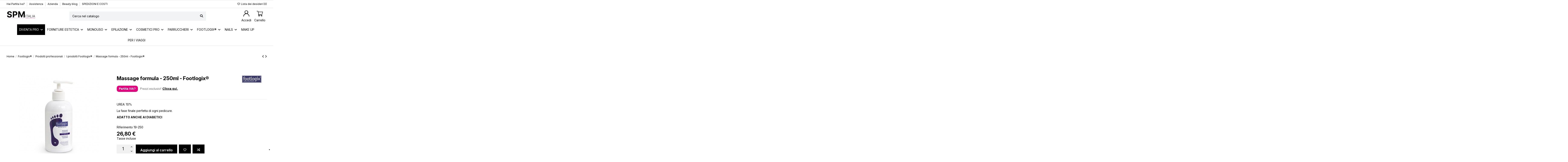

--- FILE ---
content_type: text/html; charset=utf-8
request_url: https://shop.spmitalia.com/i-prodotti-footlogix/147-massage-formula-250ml-footlogixr.html
body_size: 28017
content:
<!doctype html>
<html lang="it">

<head>
    
        
  <meta charset="utf-8">


  <meta http-equiv="x-ua-compatible" content="ie=edge">



  


      <!-- Google Tag Manager -->
    <script>(function(w,d,s,l,i){w[l]=w[l]||[];w[l].push({'gtm.start':
      new Date().getTime(),event:'gtm.js'});var f=d.getElementsByTagName(s)[0],
              j=d.createElement(s),dl=l!='dataLayer'?'&l='+l:'';j.async=true;j.src=
              'https://www.googletagmanager.com/gtm.js?id='+i+dl;f.parentNode.insertBefore(j,f);
              })(window,document,'script','dataLayer','GTM-KGB4BGH');</script>
    <!-- End Google Tag Manager -->
  


    <link rel="canonical" href="https://shop.spmitalia.com/i-prodotti-footlogix/147-massage-formula-250ml-footlogixr.html">

  <title>Massage formula - 250ml - Footlogix® | SPM Italia | Prodotti profes...</title>
  
  
    
    
  
  
  <meta name="description" content="Massage formula - 250ml - Footlogix® Questa formula per massaggio è abbastanza cremosa da assicurare un massaggio di 5-7 minuti, lasciando la pelle setosa e ...">
  <meta name="keywords" content="Massage formula - 250ml - Footlogix®">
    
      <link rel="canonical" href="https://shop.spmitalia.com/i-prodotti-footlogix/147-massage-formula-250ml-footlogixr.html">
    

  
          <link rel="alternate" href="https://shop.spmitalia.com/i-prodotti-footlogix/147-massage-formula-250ml-footlogixr.html" hreflang="it-IT">
            <link rel="alternate" href="https://shop.spmitalia.com/i-prodotti-footlogix/147-massage-formula-250ml-footlogixr.html" hreflang="x-default">
                <link rel="alternate" href="https://shop.spmitalia.com/en/i-prodotti-footlogix/147-massage-formula-250ml-footlogixr.html" hreflang="en-US">
            



    <meta property="og:type" content="product">
    <meta property="og:site_name" content="">
    <meta property="og:locale" content="it">
    <meta property="og:url" content="https://shop.spmitalia.com/i-prodotti-footlogix/147-massage-formula-250ml-footlogixr.html">
    <meta property="og:title" content="Massage formula - 250ml - Footlogix® | SPM Italia | Prodotti profes...">
    <meta property="og:title" content="">
    <meta property="og:site_name" content="SPM Italia | Prodotti professionali per estetica e parrucchieri">
    <meta property="og:description" content="Massage formula - 250ml - Footlogix® Questa formula per massaggio è abbastanza cremosa da assicurare un massaggio di 5-7 minuti, lasciando la pelle setosa e ...">
    <meta property="og:description" content="">
    <meta property="og:image" content="https://shop.spmitalia.com/1362-thickbox_default/massage-formula-250ml-footlogixr.jpg">
    <meta property="og:image:width" content="1100">
    <meta property="og:image:height" content="1422">
    <meta property="product:brand" content="">
    <meta property="product:availability" content="">
    <meta property="product:price:condition" content="">
    <meta property="product:price:amount" content="">
    <meta property="product:price:currency" content="">
    <meta property="product:retailer_item_id" content="">





      <meta name="viewport" content="initial-scale=1,user-scalable=no,maximum-scale=1,width=device-width">
  




  <link rel="icon" type="image/vnd.microsoft.icon" href="https://shop.spmitalia.com/img/favicon.ico?1740590041">
  <link rel="shortcut icon" type="image/x-icon" href="https://shop.spmitalia.com/img/favicon.ico?1740590041">
    


<script type="application/ld+json">

{
"@context": "https://schema.org",
"@type": "Organization",
"url": "https://shop.spmitalia.com/",
"name": "SPM Italia | Prodotti professionali per estetica e parrucchieri",
"logo": "https://shop.spmitalia.com/img/logo-1740590041.jpg",
"@id": "#store-organization"
}

</script>




    <link rel="stylesheet" href="https://shop.spmitalia.com/themes/warehousechild/assets/css/font-awesome/css/font-awesome.css" type="text/css" media="all">
  <link rel="stylesheet" href="https://shop.spmitalia.com/themes/warehouse/assets/css/theme.css" type="text/css" media="all">
  <link rel="stylesheet" href="https://shop.spmitalia.com/modules/paypal/views/css/paypal_fo.css" type="text/css" media="all">
  <link rel="stylesheet" href="https://shop.spmitalia.com/modules/revsliderprestashop/public/assets/css/rs6.css" type="text/css" media="all">
  <link rel="stylesheet" href="https://shop.spmitalia.com/modules/iqitcountdown/views/css/front.css" type="text/css" media="all">
  <link rel="stylesheet" href="https://shop.spmitalia.com/modules/codwfeeplus/views/css/style-front_17.css" type="text/css" media="all">
  <link rel="stylesheet" href="https://shop.spmitalia.com/modules/tobewebto_fattura_elettronica//views/css/front.css" type="text/css" media="all">
  <link rel="stylesheet" href="https://shop.spmitalia.com/modules/iqitsociallogin/views/css/front.css" type="text/css" media="all">
  <link rel="stylesheet" href="https://shop.spmitalia.com/modules/iqitmegamenu/views/css/front.css" type="text/css" media="all">
  <link rel="stylesheet" href="https://shop.spmitalia.com/modules/iqitthemeeditor/views/css/custom_s_1.css" type="text/css" media="all">
  <link rel="stylesheet" href="https://shop.spmitalia.com/modules/iqitsizecharts/views/css/front.css" type="text/css" media="all">
  <link rel="stylesheet" href="https://shop.spmitalia.com/modules/iqitreviews/views/css/front.css" type="text/css" media="all">
  <link rel="stylesheet" href="https://shop.spmitalia.com/modules/iqitwishlist/views/css/front.css" type="text/css" media="all">
  <link rel="stylesheet" href="https://shop.spmitalia.com/modules/iqitcompare/views/css/front.css" type="text/css" media="all">
  <link rel="stylesheet" href="https://shop.spmitalia.com/modules/iqitelementor/views/css/frontend.min.css" type="text/css" media="all">
  <link rel="stylesheet" href="https://shop.spmitalia.com/modules/iqitextendedproduct/views/css/front.css" type="text/css" media="all">
  <link rel="stylesheet" href="https://shop.spmitalia.com/modules/iqitmegamenu/views/css/iqitmegamenu_s_1.css" type="text/css" media="all">
  <link rel="stylesheet" href="https://shop.spmitalia.com/themes/warehousechild/assets/css/custom.css" type="text/css" media="all">




<link rel="preload" as="font"
      href="https://shop.spmitalia.com/themes/warehouse/assets/css/font-awesome/fonts/fontawesome-webfont.woff?v=4.7.0"
      type="font/woff" crossorigin="anonymous">
<link rel="preload" as="font"
      href="https://shop.spmitalia.com/themes/warehouse/assets/css/font-awesome/fonts/fontawesome-webfont.woff2?v=4.7.0"
      type="font/woff2" crossorigin="anonymous">


<link  rel="preload stylesheet"  as="style" href="https://shop.spmitalia.com/themes/warehouse/assets/css/font-awesome/css/font-awesome-preload.css"
       type="text/css" crossorigin="anonymous">





  

  <script>
        var codwfeeplus_codproductid = "1";
        var codwfeeplus_codproductreference = "COD";
        var codwfeeplus_is17 = true;
        var elementorFrontendConfig = {"isEditMode":"","stretchedSectionContainer":"","instagramToken":"","is_rtl":false,"ajax_csfr_token_url":"https:\/\/shop.spmitalia.com\/module\/iqitelementor\/Actions?process=handleCsfrToken&ajax=1"};
        var iqitTheme = {"rm_sticky":"up","rm_breakpoint":0,"op_preloader":"0","cart_style":"floating","cart_confirmation":"modal","h_layout":"2","f_fixed":"","f_layout":"3","h_absolute":"0","h_sticky":"header","hw_width":"inherit","mm_content":"desktop","hm_submenu_width":"default","h_search_type":"full","pl_lazyload":true,"pl_infinity":false,"pl_rollover":false,"pl_crsl_autoplay":false,"pl_slider_ld":5,"pl_slider_d":4,"pl_slider_t":3,"pl_slider_p":2,"pp_thumbs":"bottom","pp_zoom":"none","pp_image_layout":"carousel","pp_tabs":"tabh","pl_grid_qty":false};
        var iqitcompare = {"nbProducts":0};
        var iqitcountdown_days = "d.";
        var iqitextendedproduct = {"speed":"70","hook":"modal"};
        var iqitfdc_from = 0;
        var iqitmegamenu = {"sticky":"false","containerSelector":"#wrapper > .container"};
        var iqitreviews = [];
        var iqitwishlist = {"nbProducts":0};
        var prestashop = {"cart":{"products":[],"totals":{"total":{"type":"total","label":"Totale","amount":0,"value":"0,00\u00a0\u20ac"},"total_including_tax":{"type":"total","label":"Totale (tasse incl.)","amount":0,"value":"0,00\u00a0\u20ac"},"total_excluding_tax":{"type":"total","label":"Totale (tasse escl.)","amount":0,"value":"0,00\u00a0\u20ac"}},"subtotals":{"products":{"type":"products","label":"Totale parziale","amount":0,"value":"0,00\u00a0\u20ac"},"discounts":null,"shipping":{"type":"shipping","label":"Spedizione","amount":0,"value":""},"tax":null},"products_count":0,"summary_string":"0 articoli","vouchers":{"allowed":1,"added":[]},"discounts":[],"minimalPurchase":0,"minimalPurchaseRequired":""},"currency":{"id":1,"name":"Euro","iso_code":"EUR","iso_code_num":"978","sign":"\u20ac"},"customer":{"lastname":null,"firstname":null,"email":null,"birthday":null,"newsletter":null,"newsletter_date_add":null,"optin":null,"website":null,"company":null,"siret":null,"ape":null,"is_logged":false,"gender":{"type":null,"name":null},"addresses":[]},"country":{"id_zone":9,"id_currency":0,"call_prefix":39,"iso_code":"IT","active":"1","contains_states":"1","need_identification_number":"1","need_zip_code":"1","zip_code_format":"NNNNN","display_tax_label":"1","name":"Italia","id":10},"language":{"name":"Italiano (Italian)","iso_code":"it","locale":"it-IT","language_code":"it-IT","active":1,"is_rtl":0,"date_format_lite":"d\/m\/Y","date_format_full":"d\/m\/Y H:i:s","id":1},"page":{"title":"","canonical":"https:\/\/shop.spmitalia.com\/i-prodotti-footlogix\/147-massage-formula-250ml-footlogixr.html","meta":{"title":"Massage formula - 250ml - Footlogix\u00ae | SPM Italia | Prodotti profes...","description":"Massage formula - 250ml - Footlogix\u00ae Questa formula per massaggio \u00e8 abbastanza cremosa da assicurare un massaggio di 5-7 minuti, lasciando la pelle setosa e ...","keywords":"Massage formula - 250ml - Footlogix\u00ae","robots":"index"},"page_name":"product","body_classes":{"lang-it":true,"lang-rtl":false,"country-IT":true,"currency-EUR":true,"layout-full-width":true,"page-product":true,"tax-display-enabled":true,"page-customer-account":false,"product-id-147":true,"product-Massage formula - 250ml - Footlogix\u00ae":true,"product-id-category-153":true,"product-id-manufacturer-6":true,"product-id-supplier-0":true,"product-available-for-order":true},"admin_notifications":[],"password-policy":{"feedbacks":{"0":"Molto debole","1":"Debole","2":"Media","3":"Forte","4":"Molto forte","Straight rows of keys are easy to guess":"I tasti consecutivi sono facili da indovinare","Short keyboard patterns are easy to guess":"Gli schemi brevi sulla tastiera sono facili da indovinare","Use a longer keyboard pattern with more turns":"Utilizza uno schema pi\u00f9 lungo sulla tastiera con pi\u00f9 variazioni","Repeats like \"aaa\" are easy to guess":"Le ripetizioni come \u201caaa\u201d sono facili da indovinare","Repeats like \"abcabcabc\" are only slightly harder to guess than \"abc\"":"Le ripetizioni come \u201cabcabcabc\u201d sono solo leggermente pi\u00f9 difficili da indovinare rispetto ad \u201cabc\u201d","Sequences like abc or 6543 are easy to guess":"Le sequenze come \"abc\" o 6543 sono facili da indovinare","Recent years are easy to guess":"Gli anni recenti sono facili da indovinare","Dates are often easy to guess":"Le date sono spesso facili da indovinare","This is a top-10 common password":"Questa \u00e8 una delle 10 password pi\u00f9 comuni","This is a top-100 common password":"Questa \u00e8 una delle 100 password pi\u00f9 comuni","This is a very common password":"Questa password \u00e8 molto comune","This is similar to a commonly used password":"Questa password \u00e8 simile a un\u2019altra comunemente utilizzata","A word by itself is easy to guess":"Una parola di per s\u00e9 \u00e8 facile da indovinare","Names and surnames by themselves are easy to guess":"Nomi e cognomi sono di per s\u00e9 facili da indovinare","Common names and surnames are easy to guess":"Nomi e cognomi comuni sono facili da indovinare","Use a few words, avoid common phrases":"Utilizza diverse parole, evita le frasi comuni","No need for symbols, digits, or uppercase letters":"Nessun bisogno di simboli, cifre o lettere maiuscole","Avoid repeated words and characters":"Evita parole e caratteri ripetuti","Avoid sequences":"Evita le sequenze","Avoid recent years":"Evita gli anni recenti","Avoid years that are associated with you":"Evita gli anni associati a te","Avoid dates and years that are associated with you":"Evita date e anni associati a te","Capitalization doesn't help very much":"Le maiuscole non sono molto efficaci","All-uppercase is almost as easy to guess as all-lowercase":"Tutto maiuscolo \u00e8 quasi altrettanto facile da indovinare di tutto minuscolo","Reversed words aren't much harder to guess":"Le parole al contrario non sono molto pi\u00f9 difficili da indovinare","Predictable substitutions like '@' instead of 'a' don't help very much":"Sostituzioni prevedibili come \"@\" invece di \"a\" non sono molto efficaci","Add another word or two. Uncommon words are better.":"Aggiungi una o due parole in pi\u00f9. Le parole insolite sono pi\u00f9 sicure."}}},"shop":{"name":"SPM Italia | Prodotti professionali per estetica e parrucchieri","logo":"https:\/\/shop.spmitalia.com\/img\/logo-1740590041.jpg","stores_icon":"https:\/\/shop.spmitalia.com\/img\/logo_stores.png","favicon":"https:\/\/shop.spmitalia.com\/img\/favicon.ico"},"core_js_public_path":"\/themes\/","urls":{"base_url":"https:\/\/shop.spmitalia.com\/","current_url":"https:\/\/shop.spmitalia.com\/i-prodotti-footlogix\/147-massage-formula-250ml-footlogixr.html","shop_domain_url":"https:\/\/shop.spmitalia.com","img_ps_url":"https:\/\/shop.spmitalia.com\/img\/","img_cat_url":"https:\/\/shop.spmitalia.com\/img\/c\/","img_lang_url":"https:\/\/shop.spmitalia.com\/img\/l\/","img_prod_url":"https:\/\/shop.spmitalia.com\/img\/p\/","img_manu_url":"https:\/\/shop.spmitalia.com\/img\/m\/","img_sup_url":"https:\/\/shop.spmitalia.com\/img\/su\/","img_ship_url":"https:\/\/shop.spmitalia.com\/img\/s\/","img_store_url":"https:\/\/shop.spmitalia.com\/img\/st\/","img_col_url":"https:\/\/shop.spmitalia.com\/img\/co\/","img_url":"https:\/\/shop.spmitalia.com\/themes\/warehouse\/assets\/img\/","css_url":"https:\/\/shop.spmitalia.com\/themes\/warehouse\/assets\/css\/","js_url":"https:\/\/shop.spmitalia.com\/themes\/warehouse\/assets\/js\/","pic_url":"https:\/\/shop.spmitalia.com\/upload\/","theme_assets":"https:\/\/shop.spmitalia.com\/themes\/warehouse\/assets\/","theme_dir":"https:\/\/shop.spmitalia.com\/home\/spmitaix\/shop.spmitalia.com\/themes\/warehousechild\/","child_theme_assets":"https:\/\/shop.spmitalia.com\/themes\/warehousechild\/assets\/","child_img_url":"https:\/\/shop.spmitalia.com\/themes\/warehousechild\/assets\/img\/","child_css_url":"https:\/\/shop.spmitalia.com\/themes\/warehousechild\/assets\/css\/","child_js_url":"https:\/\/shop.spmitalia.com\/themes\/warehousechild\/assets\/js\/","pages":{"address":"https:\/\/shop.spmitalia.com\/indirizzo","addresses":"https:\/\/shop.spmitalia.com\/indirizzi","authentication":"https:\/\/shop.spmitalia.com\/login","manufacturer":"https:\/\/shop.spmitalia.com\/marche","cart":"https:\/\/shop.spmitalia.com\/carrello","category":"https:\/\/shop.spmitalia.com\/index.php?controller=category","cms":"https:\/\/shop.spmitalia.com\/index.php?controller=cms","contact":"https:\/\/shop.spmitalia.com\/contattaci","discount":"https:\/\/shop.spmitalia.com\/buoni-sconto","guest_tracking":"https:\/\/shop.spmitalia.com\/tracciatura-ospite","history":"https:\/\/shop.spmitalia.com\/cronologia-ordini","identity":"https:\/\/shop.spmitalia.com\/dati-personali","index":"https:\/\/shop.spmitalia.com\/","my_account":"https:\/\/shop.spmitalia.com\/account","order_confirmation":"https:\/\/shop.spmitalia.com\/conferma-ordine","order_detail":"https:\/\/shop.spmitalia.com\/index.php?controller=order-detail","order_follow":"https:\/\/shop.spmitalia.com\/segui-ordine","order":"https:\/\/shop.spmitalia.com\/ordine","order_return":"https:\/\/shop.spmitalia.com\/index.php?controller=order-return","order_slip":"https:\/\/shop.spmitalia.com\/buono-ordine","pagenotfound":"https:\/\/shop.spmitalia.com\/pagina-non-trovata","password":"https:\/\/shop.spmitalia.com\/recupero-password","pdf_invoice":"https:\/\/shop.spmitalia.com\/index.php?controller=pdf-invoice","pdf_order_return":"https:\/\/shop.spmitalia.com\/index.php?controller=pdf-order-return","pdf_order_slip":"https:\/\/shop.spmitalia.com\/index.php?controller=pdf-order-slip","prices_drop":"https:\/\/shop.spmitalia.com\/offerte","product":"https:\/\/shop.spmitalia.com\/index.php?controller=product","registration":"https:\/\/shop.spmitalia.com\/index.php?controller=registration","search":"https:\/\/shop.spmitalia.com\/ricerca","sitemap":"https:\/\/shop.spmitalia.com\/mappa-del-sito","stores":"https:\/\/shop.spmitalia.com\/negozi","supplier":"https:\/\/shop.spmitalia.com\/fornitori","new_products":"https:\/\/shop.spmitalia.com\/nuovi-prodotti","brands":"https:\/\/shop.spmitalia.com\/marche","register":"https:\/\/shop.spmitalia.com\/index.php?controller=registration","order_login":"https:\/\/shop.spmitalia.com\/ordine?login=1"},"alternative_langs":{"it-IT":"https:\/\/shop.spmitalia.com\/i-prodotti-footlogix\/147-massage-formula-250ml-footlogixr.html","en-US":"https:\/\/shop.spmitalia.com\/en\/i-prodotti-footlogix\/147-massage-formula-250ml-footlogixr.html"},"actions":{"logout":"https:\/\/shop.spmitalia.com\/?mylogout="},"no_picture_image":{"bySize":{"small_default":{"url":"https:\/\/shop.spmitalia.com\/img\/p\/it-default-small_default.jpg","width":98,"height":127},"cart_default":{"url":"https:\/\/shop.spmitalia.com\/img\/p\/it-default-cart_default.jpg","width":125,"height":162},"home_default":{"url":"https:\/\/shop.spmitalia.com\/img\/p\/it-default-home_default.jpg","width":236,"height":305},"large_default":{"url":"https:\/\/shop.spmitalia.com\/img\/p\/it-default-large_default.jpg","width":381,"height":492},"medium_default":{"url":"https:\/\/shop.spmitalia.com\/img\/p\/it-default-medium_default.jpg","width":452,"height":584},"thickbox_default":{"url":"https:\/\/shop.spmitalia.com\/img\/p\/it-default-thickbox_default.jpg","width":1100,"height":1422}},"small":{"url":"https:\/\/shop.spmitalia.com\/img\/p\/it-default-small_default.jpg","width":98,"height":127},"medium":{"url":"https:\/\/shop.spmitalia.com\/img\/p\/it-default-large_default.jpg","width":381,"height":492},"large":{"url":"https:\/\/shop.spmitalia.com\/img\/p\/it-default-thickbox_default.jpg","width":1100,"height":1422},"legend":""}},"configuration":{"display_taxes_label":true,"display_prices_tax_incl":true,"is_catalog":false,"show_prices":true,"opt_in":{"partner":false},"quantity_discount":{"type":"discount","label":"Sconto unit\u00e0"},"voucher_enabled":1,"return_enabled":0},"field_required":[],"breadcrumb":{"links":[{"title":"Home","url":"https:\/\/shop.spmitalia.com\/"},{"title":"Footlogix\u00ae","url":"https:\/\/shop.spmitalia.com\/147-footlogix"},{"title":"Prodotti professionali","url":"https:\/\/shop.spmitalia.com\/148-prodotti-professionali"},{"title":"I prodotti Footlogix\u00ae","url":"https:\/\/shop.spmitalia.com\/153-i-prodotti-footlogix"},{"title":"Massage formula - 250ml - Footlogix\u00ae","url":"https:\/\/shop.spmitalia.com\/i-prodotti-footlogix\/147-massage-formula-250ml-footlogixr.html"}],"count":5},"link":{"protocol_link":"https:\/\/","protocol_content":"https:\/\/"},"time":1768544404,"static_token":"78ab8ffd01e2a6a99b7ca08ed5d09bf2","token":"2f678065d1591980a9970c2c274d2ce5","debug":false};
        var psemailsubscription_subscription = "https:\/\/shop.spmitalia.com\/module\/ps_emailsubscription\/subscription";
      </script>



  <script type="text/javascript">
var _iub = _iub || [];
_iub.csConfiguration = {"askConsentAtCookiePolicyUpdate":true,"floatingPreferencesButtonDisplay":"false","perPurposeConsent":true,"siteId":2885929,"whitelabel":false,"cookiePolicyId":93756588,"lang":"it","cookiePolicyUrl":"https://shop.spmitalia.com/content/2-privacy-policy", "banner":{ "acceptButtonCaptionColor":"#000000","acceptButtonColor":"#FFFFFF","acceptButtonDisplay":true,"closeButtonRejects":true,"customizeButtonDisplay":true,"explicitWithdrawal":true,"listPurposes":true,"position":"float-top-center","rejectButtonDisplay":true }};
</script>
<script type="text/javascript" src="//cdn.iubenda.com/cs/iubenda_cs.js" charset="UTF-8" async></script>
			<script type='text/javascript'>
				var iCallback = function(){};

				if('callback' in _iub.csConfiguration) {
					if('onConsentGiven' in _iub.csConfiguration.callback) iCallback = _iub.csConfiguration.callback.onConsentGiven;

					_iub.csConfiguration.callback.onConsentGiven = function() {
						iCallback();

						jQuery('noscript._no_script_iub').each(function (a, b) { var el = jQuery(b); el.after(el.html()); });
					};
				};
			</script><script>(function(w,d,e,u,f,l,n){w[f]=w[f]||function(){(w[f].q=w[f].q||[]).push(arguments);},l=d.createElement(e),l.async=1,l.src=u,n=d.getElementsByTagName(e)[0],n.parentNode.insertBefore(l,n);})(window,document,'script','https://assets.mailerlite.com/js/universal.js','ml');ml('account', '624656');ml('enablePopups', false);</script><!-- Inizio Codice Free GA4 PrestaShop Module by https://www.tecnoacquisti.com -->

    <!-- Global site tag (gtag.js) - Google Analytics -->
    <script async src="https://www.googletagmanager.com/gtag/js?id=G-H8HVGEXFSW"></script>
    <script>
        window.dataLayer = window.dataLayer || [];
        function gtag(){dataLayer.push(arguments);}
        gtag('js', new Date());

        gtag('config', 'G-H8HVGEXFSW');
    </script>

<!-- Fine Codice Free GA4 -->



    
            <meta property="product:pretax_price:amount" content="21.97">
        <meta property="product:pretax_price:currency" content="EUR">
        <meta property="product:price:amount" content="26.8">
        <meta property="product:price:currency" content="EUR">
                <meta property="product:weight:value" content="9.600000">
        <meta property="product:weight:units" content="kg">
    
    

     <!-- MailerLite Universal -->
<script>
    (function(w,d,e,u,f,l,n){w[f]=w[f]||function(){(w[f].q=w[f].q||[])
    .push(arguments);},l=d.createElement(e),l.async=1,l.src=u,
    n=d.getElementsByTagName(e)[0],n.parentNode.insertBefore(l,n);})
    (window,document,'script','https://assets.mailerlite.com/js/universal.js','ml');
    ml('account', '624656');
</script>
<!-- End MailerLite Universal --> </head>

<body id="product" class="lang-it country-it currency-eur layout-full-width page-product tax-display-enabled product-id-147 product-massage-formula-250ml-footlogix-R product-id-category-153 product-id-manufacturer-6 product-id-supplier-0 product-available-for-order body-desktop-header-style-w-2">


            <!-- Google Tag Manager (noscript) -->
        <noscript><iframe src="https://www.googletagmanager.com/ns.html?id=GTM-KGB4BGH"
                          height="0" width="0" style="display:none;visibility:hidden"></iframe></noscript>
        <!-- End Google Tag Manager (noscript) -->
    




    


<main id="main-page-content"  >
    
            

    <header id="header" class="desktop-header-style-w-2">
        
            
  <div class="header-banner">
    
  </div>




            <nav class="header-nav">
        <div class="container">
    
        <div class="row justify-content-between">
            <div class="col col-auto col-md left-nav">
                                            <div class="block-iqitlinksmanager block-iqitlinksmanager-2 block-links-inline d-inline-block">
            <ul>
                                                            <li>
                            <a
                                    href="https://shop.spmitalia.com/content/7-professionisti-guida-all-acquisto"
                                                                                                    >
                                Hai Partita Iva?
                            </a>
                        </li>
                                                                                <li>
                            <a
                                    href="https://shop.spmitalia.com/content/10-assistenza-clienti"
                                                                                                    >
                                Assistenza
                            </a>
                        </li>
                                                                                <li>
                            <a
                                    href="https://www.spmitalia.com"
                                                                        target="_blank" rel="noreferrer noopener"                            >
                                Azienda
                            </a>
                        </li>
                                                                                <li>
                            <a
                                    href="https://shop.spmitalia.com/blog"
                                                                        target="_blank" rel="noreferrer noopener"                            >
                                Beauty blog
                            </a>
                        </li>
                                                                                <li>
                            <a
                                    href="https://shop.spmitalia.com/content/1-consegna-e-spedizione"
                                                                                                    >
                                SPEDIZIONI E COSTI
                            </a>
                        </li>
                                                </ul>
        </div>
    
            </div>
            <div class="col col-auto center-nav text-center">
                
             </div>
            <div class="col col-auto col-md right-nav text-right">
                

<div id="language_selector" class="d-inline-block">
    <div class="language-selector-wrapper d-inline-block">
        <div class="language-selector dropdown js-dropdown">
            <a class="expand-more" data-bs-toggle="dropdown" data-iso-code="it"><img width="16" height="11" src="https://shop.spmitalia.com/img/l/1.jpg" alt="Italiano" class="img-fluid lang-flag" /> Italiano <i class="fa fa-angle-down fa-fw" aria-hidden="true"></i></a>
            <div class="dropdown-menu">
                <ul>
                                            <li  class="current" >
                            <a href="https://shop.spmitalia.com/i-prodotti-footlogix/147-massage-formula-250ml-footlogixr.html" rel="alternate" hreflang="it"
                               class="dropdown-item"><img width="16" height="11" src="https://shop.spmitalia.com/img/l/1.jpg" alt="Italiano" class="img-fluid lang-flag"  data-iso-code="it"/> Italiano</a>
                        </li>
                                            <li >
                            <a href="https://shop.spmitalia.com/en/i-prodotti-footlogix/147-massage-formula-250ml-footlogixr.html" rel="alternate" hreflang="en"
                               class="dropdown-item"><img width="16" height="11" src="https://shop.spmitalia.com/img/l/3.jpg" alt="English" class="img-fluid lang-flag"  data-iso-code="en"/> English</a>
                        </li>
                                    </ul>
            </div>
        </div>
    </div>
</div>
<div class="d-inline-block">
    <a href="//shop.spmitalia.com/module/iqitwishlist/view">
        <i class="fa fa-heart-o fa-fw" aria-hidden="true"></i> Lista dei desideri (<span
                id="iqitwishlist-nb"></span>)
    </a>
</div>

             </div>
        </div>

                        </div>
            </nav>
        



<div id="desktop-header" class="desktop-header-style-2">
    
            
<div class="header-top">
    <div id="desktop-header-container" class="container">
       
        
        <div class="row align-items-center">
                            <div class="col col-auto col-header-left">
                    <div id="desktop_logo">
                        
  <a href="https://shop.spmitalia.com/">
    <img class="logo img-fluid"
         src="https://shop.spmitalia.com/fdkemn885jdkdk/Logo_SPM_Italia.svg"
                  alt="SPM Italia | Prodotti professionali per estetica e parrucchieri"
         width="136"
         height="40"
         style="width: 136px; height: 40px;"
    >
  </a>

                        
                        <p style = "text-align:center;  background-color: #e6007e; color:white;">
                                                    </p>
                    
                    </div>
                    
                </div>
                <div class="col col-header-center">
                                        <!-- Block search module TOP -->

<!-- Block search module TOP -->
<div id="search_widget" class="search-widget" data-search-controller-url="https://shop.spmitalia.com/module/iqitsearch/searchiqit">
    <form method="get" action="https://shop.spmitalia.com/module/iqitsearch/searchiqit">
        <div class="input-group">
            <input type="text" name="s" value="" data-all-text="Mostra tutti i risultati"
                   data-blog-text="Blog"
                   data-product-text="Prodotto"
                   data-brands-text="Marca"
                   autocomplete="off" autocorrect="off" autocapitalize="off" spellcheck="false"
                   placeholder="Cerca nel catalogo" class="form-control form-search-control" />
            <button type="submit" class="search-btn" aria-label="Cerca nel catalogo">
                <i class="fa fa-search"></i>
            </button>
        </div>
    </form>
</div>
<!-- /Block search module TOP -->

<!-- /Block search module TOP -->


                    
                </div>
                        <div class="col col-auto col-header-right">
                <div class="row no-gutters justify-content-end">

                    
                                            <div id="header-user-btn" class="col col-auto header-btn-w header-user-btn-w">
            <a href="https://shop.spmitalia.com/login?back=https%3A%2F%2Fshop.spmitalia.com%2Fi-prodotti-footlogix%2F147-massage-formula-250ml-footlogixr.html"
           title="Accedi al tuo account cliente"
           rel="nofollow" class="header-btn header-user-btn">
            <img class="icon" src="https://shop.spmitalia.com/themes/warehousechild/icone/header/user-icon-spm.svg" alt="User Icon" width="30" height="30">
            <span class="title">Accedi</span>
        </a>
    </div>









                                        

                    

                                            
                                                    <div id="ps-shoppingcart-wrapper" class="col col-auto">
    <div id="ps-shoppingcart"
         class="header-btn-w header-cart-btn-w ps-shoppingcart dropdown">
         <div id="blockcart" class="blockcart cart-preview"
         data-refresh-url="//shop.spmitalia.com/module/ps_shoppingcart/ajax">
        <a id="cart-toogle" class="cart-toogle header-btn header-cart-btn" data-toggle="dropdown" data-display="static">
           <img class="icon" src="https://shop.spmitalia.com/themes/warehousechild/icone/header/cart-icon-spm.svg" alt="User Icon" width="30" height="30">
<span class="cart-products-count-btn  d-none">0</span></i>
            <span class="info-wrapper">
            <span class="title">Carrello</span>
            <span class="cart-toggle-details">
            <span class="text-faded cart-separator"> / </span>
                            Empty
                        </span>
            </span>
        </a>
        <div id="_desktop_blockcart-content" class="dropdown-menu-custom dropdown-menu">
    <div id="blockcart-content" class="blockcart-content" >
        <div class="cart-title">
            <span class="modal-title">Your cart</span>
            <button type="button" id="js-cart-close" class="close">
                <span>×</span>
            </button>
            <hr>
        </div>
                    <span class="no-items">Non ci sono più articoli nel tuo carrello</span>
            </div>
</div> </div>




    </div>
</div>
                                                
                                    </div>
                
            </div>
            <div class="col-12">
                <div class="row">
                    
                </div>
            </div>
        </div>
    </div>
</div>
<div class="container iqit-megamenu-container"><div id="iqitmegamenu-wrapper" class="iqitmegamenu-wrapper iqitmegamenu-all">
	<div class="container container-iqitmegamenu">
		<div id="iqitmegamenu-horizontal" class="iqitmegamenu  clearfix" role="navigation">

						
			<nav id="cbp-hrmenu" class="cbp-hrmenu cbp-horizontal cbp-hrsub-narrow">
				<ul>
											<li id="cbp-hrmenu-tab-14"
							class="cbp-hrmenu-tab cbp-hrmenu-tab-14  cbp-has-submeu">
							<a role="button" class="cbp-empty-mlink nav-link">
									

										<span class="cbp-tab-title">
											DIVENTA PRO											<i class="fa fa-angle-down cbp-submenu-aindicator"></i></span>
																			</a>
																			<div class="cbp-hrsub col-12">
											<div class="cbp-hrsub-inner">
												<div class="container iqitmegamenu-submenu-container">
													
																																													




<div class="row menu_row menu-element  first_rows menu-element-id-1">
                

                                                




    <div class="col-6 cbp-menu-column cbp-menu-element menu-element-id-3 ">
        <div class="cbp-menu-column-inner">
                        
                
                
                                            <a href="https://shop.spmitalia.com/content/7-professionisti-guida-all-acquisto">                        <img src="/img/cms/Diventa_PRO_SPM_Italia.png" loading="lazy" class="img-fluid cbp-banner-image"
                                                               width="2049" height="1029"  />
                        </a>                    
                
            

            
            </div>    </div>
                                    




    <div class="col-6 cbp-menu-column cbp-menu-element menu-element-id-2 ">
        <div class="cbp-menu-column-inner">
                        
                
                
                                            <a href="https://shop.spmitalia.com/login?back=my-account">                        <img src="/img/cms/Sei_PRO_SPM_Italia.png" loading="lazy" class="img-fluid cbp-banner-image"
                                                               width="2049" height="1029"  />
                        </a>                    
                
            

            
            </div>    </div>
                            
                </div>
																													
																									</div>
											</div>
										</div>
																</li>
												<li id="cbp-hrmenu-tab-3"
							class="cbp-hrmenu-tab cbp-hrmenu-tab-3  cbp-has-submeu">
							<a href="https://shop.spmitalia.com/12-forniture-per-estetica" class="nav-link" 
										>
										

										<span class="cbp-tab-title">
											FORNITURE ESTETICA											<i class="fa fa-angle-down cbp-submenu-aindicator"></i></span>
																			</a>
																			<div class="cbp-hrsub col-12">
											<div class="cbp-hrsub-inner">
												<div class="container iqitmegamenu-submenu-container">
													
																																													




<div class="row menu_row menu-element  first_rows menu-element-id-1">
                

                                                




    <div class="col-3 cbp-menu-column cbp-menu-element menu-element-id-2 ">
        <div class="cbp-menu-column-inner">
                        
                
                
                    
                                                    <div class="row cbp-categories-row">
                                                                                                            <div class="col-12">
                                            <div class="cbp-category-link-w"><a href="https://shop.spmitalia.com/17-attrezzature-per-estetica"
                                                                                class="cbp-column-title nav-link cbp-category-title">Attrezzature per estetica</a>
                                                                                                                                                    
    <ul class="cbp-links cbp-category-tree"><li ><div class="cbp-category-link-w"><a href="https://shop.spmitalia.com/20-fornello-paraffina">Fornello paraffina</a></div></li></ul>

                                                                                            </div>
                                        </div>
                                                                                                </div>
                                            
                
            

            
            </div>    </div>
                                    




    <div class="col-3 cbp-menu-column cbp-menu-element menu-element-id-6 ">
        <div class="cbp-menu-column-inner">
                        
                
                
                    
                                                    <div class="row cbp-categories-row">
                                                                                                            <div class="col-12">
                                            <div class="cbp-category-link-w"><a href="https://shop.spmitalia.com/124-manicure-e-pedicure"
                                                                                class="cbp-column-title nav-link cbp-category-title">Manicure e pedicure</a>
                                                                                                                                                    
    <ul class="cbp-links cbp-category-tree"><li ><div class="cbp-category-link-w"><a href="https://shop.spmitalia.com/125-lime-unghie">Lime unghie</a></div></li><li ><div class="cbp-category-link-w"><a href="https://shop.spmitalia.com/126-tronchesi">Tronchesi</a></div></li><li ><div class="cbp-category-link-w"><a href="https://shop.spmitalia.com/127-lame-e-sgorbie-monouso">Lame e sgorbie monouso</a></div></li><li ><div class="cbp-category-link-w"><a href="https://shop.spmitalia.com/128-leva-comedoni">Leva comedoni</a></div></li><li ><div class="cbp-category-link-w"><a href="https://shop.spmitalia.com/130-forbici-per-unghie">Forbici per unghie e pelle</a></div></li><li ><div class="cbp-category-link-w"><a href="https://shop.spmitalia.com/131-tagliacalli">Tagliacalli</a></div></li><li ><div class="cbp-category-link-w"><a href="https://shop.spmitalia.com/132-raspe-pedicure-e-pinzette">Raspe pedicure e pinzette</a></div></li><li ><div class="cbp-category-link-w"><a href="https://shop.spmitalia.com/133-ferretti-per-manicure-e-pedicure">Ferretti per manicure e pedicure</a></div></li><li ><div class="cbp-category-link-w"><a href="https://shop.spmitalia.com/134-accessori-vari">Accessori vari</a></div></li><li ><div class="cbp-category-link-w"><a href="https://shop.spmitalia.com/211-pedilama">Pedilama</a></div></li><li ><div class="cbp-category-link-w"><a href="https://shop.spmitalia.com/298-sacchetti-per-aspiratore-da-tavolo">Sacchetti per aspiratore da tavolo</a></div></li><li ><div class="cbp-category-link-w"><a href="https://shop.spmitalia.com/299-sgorbie-fisse">Sgorbie fisse</a></div></li><li ><div class="cbp-category-link-w"><a href="https://shop.spmitalia.com/300-scalzini-pedicure">Ferretti pedicure</a></div></li><li ><div class="cbp-category-link-w"><a href="https://shop.spmitalia.com/301-vaschetta-manicure-e-pedicure">Vaschetta manicure e pedicure</a></div></li></ul>

                                                                                            </div>
                                        </div>
                                                                                                </div>
                                            
                
            

            
            </div>    </div>
                                    




    <div class="col-3 cbp-menu-column cbp-menu-element menu-element-id-7 ">
        <div class="cbp-menu-column-inner">
                        
                
                
                    
                                                    <div class="row cbp-categories-row">
                                                                                                            <div class="col-12">
                                            <div class="cbp-category-link-w"><a href="https://shop.spmitalia.com/37-sistemi-di-sterilizzazione"
                                                                                class="cbp-column-title nav-link cbp-category-title">Sistemi di sterilizzazione</a>
                                                                                                                                                    
    <ul class="cbp-links cbp-category-tree"><li ><div class="cbp-category-link-w"><a href="https://shop.spmitalia.com/38-prodotti-sterilizzazione-e-igiene">Prodotti sterilizzazione e igiene</a></div></li><li ><div class="cbp-category-link-w"><a href="https://shop.spmitalia.com/40-accessori-sterilizzazione-e-igiene">Accessori sterilizzazione e igiene</a></div></li></ul>

                                                                                            </div>
                                        </div>
                                                                                                </div>
                                            
                
            

                                                




<div class="row menu_row menu-element  menu-element-id-9">
                

                                                




    <div class="col-12 cbp-menu-column cbp-menu-element menu-element-id-8 ">
        <div class="cbp-menu-column-inner">
                        
                
                
                    
                                                    <div class="row cbp-categories-row">
                                                                                                                                </div>
                                            
                
            

            
            </div>    </div>
                            
                </div>
                            
            </div>    </div>
                                    




    <div class="col-3 cbp-menu-column cbp-menu-element menu-element-id-12 ">
        <div class="cbp-menu-column-inner">
                        
                
                
                    
                                                    <div class="row cbp-categories-row">
                                                                                                                                </div>
                                            
                
            

                                                




<div class="row menu_row menu-element  menu-element-id-13">
                

                                                




    <div class="col-12 cbp-menu-column cbp-menu-element menu-element-id-10 ">
        <div class="cbp-menu-column-inner">
                        
                
                
                    
                                                    <div class="row cbp-categories-row">
                                                                                                            <div class="col-12">
                                            <div class="cbp-category-link-w"><a href="https://shop.spmitalia.com/136-arredamento"
                                                                                class="cbp-column-title nav-link cbp-category-title">Arredamento</a>
                                                                                                                                                    
    <ul class="cbp-links cbp-category-tree"><li ><div class="cbp-category-link-w"><a href="https://shop.spmitalia.com/141-carrelli-per-estetica">Carrelli per estetica</a></div></li></ul>

                                                                                            </div>
                                        </div>
                                                                                                </div>
                                            
                
            

            
            </div>    </div>
                            
                </div>
                            
            </div>    </div>
                            
                </div>
																													
																									</div>
											</div>
										</div>
																</li>
												<li id="cbp-hrmenu-tab-4"
							class="cbp-hrmenu-tab cbp-hrmenu-tab-4  cbp-has-submeu">
							<a href="https://shop.spmitalia.com/15-articoli-monouso" class="nav-link" 
										>
										

										<span class="cbp-tab-title">
											MONOUSO											<i class="fa fa-angle-down cbp-submenu-aindicator"></i></span>
																			</a>
																			<div class="cbp-hrsub col-12">
											<div class="cbp-hrsub-inner">
												<div class="container iqitmegamenu-submenu-container">
													
																																													




<div class="row menu_row menu-element  first_rows menu-element-id-1">
                

                                                




    <div class="col-3 cbp-menu-column cbp-menu-element menu-element-id-2 ">
        <div class="cbp-menu-column-inner">
                        
                
                
                    
                                                    <div class="row cbp-categories-row">
                                                                                                            <div class="col-12">
                                            <div class="cbp-category-link-w"><a href="https://shop.spmitalia.com/61-lenzuolini-monouso"
                                                                                class="cbp-column-title nav-link cbp-category-title">Lenzuolini monouso</a>
                                                                                                                                                    
    <ul class="cbp-links cbp-category-tree"><li ><div class="cbp-category-link-w"><a href="https://shop.spmitalia.com/59-rotolo-lettino-carta">Rotolo lettino carta</a></div></li><li ><div class="cbp-category-link-w"><a href="https://shop.spmitalia.com/60-rotolo-lettino-tnt">Rotolo lettino TNT</a></div></li><li ><div class="cbp-category-link-w"><a href="https://shop.spmitalia.com/118-rotolo-assorbente-in-spunlace">Rotolo assorbente in Spunlace</a></div></li><li ><div class="cbp-category-link-w"><a href="https://shop.spmitalia.com/144-lenzuolini-da-massaggio">Lenzuolini da massaggio</a></div></li><li ><div class="cbp-category-link-w"><a href="https://shop.spmitalia.com/146-lenzuolini-in-tnt">Lenzuolini in TNT</a></div></li><li ><div class="cbp-category-link-w"><a href="https://shop.spmitalia.com/239-lenzuolini-monouso">Lenzuolini monouso</a></div></li><li ><div class="cbp-category-link-w"><a href="https://shop.spmitalia.com/295-coprilettino-in-tnt">Coprilettino in TNT</a></div></li></ul>

                                                                                            </div>
                                        </div>
                                                                                                </div>
                                            
                
            

                                                




<div class="row menu_row menu-element  menu-element-id-17">
                

                                                




    <div class="col-12 cbp-menu-column cbp-menu-element menu-element-id-16 ">
        <div class="cbp-menu-column-inner">
                        
                
                
                    
                                                    <div class="row cbp-categories-row">
                                                                                                            <div class="col-12">
                                            <div class="cbp-category-link-w"><a href="https://shop.spmitalia.com/76-monouso-per-parrucchieri"
                                                                                class="cbp-column-title nav-link cbp-category-title">Monouso per parrucchieri</a>
                                                                                                                                                    
    <ul class="cbp-links cbp-category-tree"><li ><div class="cbp-category-link-w"><a href="https://shop.spmitalia.com/84-mantelle-monouso">Mantelle monouso</a></div></li><li ><div class="cbp-category-link-w"><a href="https://shop.spmitalia.com/79-cuffie-e-fasce">Cuffie e fasce</a></div></li><li ><div class="cbp-category-link-w"><a href="https://shop.spmitalia.com/80-asciugamani-monouso">Asciugamani monouso</a></div></li><li ><div class="cbp-category-link-w"><a href="https://shop.spmitalia.com/303-asciugamani-monouso-neri">Asciugamani monouso NERI</a></div></li></ul>

                                                                                            </div>
                                        </div>
                                                                                                </div>
                                            
                
            

            
            </div>    </div>
                            
                </div>
                            
            </div>    </div>
                                    




    <div class="col-3 cbp-menu-column cbp-menu-element menu-element-id-6 ">
        <div class="cbp-menu-column-inner">
                        
                
                
                    
                                                    <div class="row cbp-categories-row">
                                                                                                            <div class="col-12">
                                            <div class="cbp-category-link-w"><a href="https://shop.spmitalia.com/62-monouso-per-la-persona"
                                                                                class="cbp-column-title nav-link cbp-category-title">Monouso per la persona</a>
                                                                                                                                                    
    <ul class="cbp-links cbp-category-tree"><li ><div class="cbp-category-link-w"><a href="https://shop.spmitalia.com/63-cuffie-fasce-monouso">Cuffie e fasce</a></div></li><li ><div class="cbp-category-link-w"><a href="https://shop.spmitalia.com/64-tanga-e-slip">Tanga e slip</a></div></li><li ><div class="cbp-category-link-w"><a href="https://shop.spmitalia.com/65-reggiseno-e-accapatoio">Reggiseno e accappatoio</a></div></li><li ><div class="cbp-category-link-w"><a href="https://shop.spmitalia.com/66-ciabatte-e-infradito-monouso">Ciabatte e infradito</a></div></li><li ><div class="cbp-category-link-w"><a href="https://shop.spmitalia.com/67-guanti">Guanti</a></div></li><li ><div class="cbp-category-link-w"><a href="https://shop.spmitalia.com/68-asciugamani-monouso">Asciugamani monouso</a></div></li><li ><div class="cbp-category-link-w"><a href="https://shop.spmitalia.com/69-teli-monouso">Teli monouso</a></div></li><li ><div class="cbp-category-link-w"><a href="https://shop.spmitalia.com/81-kimono">Kimono</a></div></li><li ><div class="cbp-category-link-w"><a href="https://shop.spmitalia.com/82-veline-e-salviette">Veline e salviette</a></div></li><li ><div class="cbp-category-link-w"><a href="https://shop.spmitalia.com/83-cotone">Cotone</a></div></li></ul>

                                                                                            </div>
                                        </div>
                                                                                                </div>
                                            
                
            

            
            </div>    </div>
                                    




    <div class="col-3 cbp-menu-column cbp-menu-element menu-element-id-7 ">
        <div class="cbp-menu-column-inner">
                        
                
                
                    
                                                    <div class="row cbp-categories-row">
                                                                                                            <div class="col-12">
                                            <div class="cbp-category-link-w"><a href="https://shop.spmitalia.com/70-monouso-per-trattamenti"
                                                                                class="cbp-column-title nav-link cbp-category-title">Monouso per trattamenti</a>
                                                                                                                                                    
    <ul class="cbp-links cbp-category-tree"><li ><div class="cbp-category-link-w"><a href="https://shop.spmitalia.com/71-pantaloni-in-cartene-e-tnt">Pantaloni in cartene e TNT</a></div></li><li ><div class="cbp-category-link-w"><a href="https://shop.spmitalia.com/72-tuta-in-cartene">Tuta in cartene</a></div></li><li ><div class="cbp-category-link-w"><a href="https://shop.spmitalia.com/73-fogli-rotoli-cartene">Fogli e rotoli in cartene</a></div></li><li ><div class="cbp-category-link-w"><a href="https://shop.spmitalia.com/75-bendaggi">Bendaggi</a></div></li><li ><div class="cbp-category-link-w"><a href="https://shop.spmitalia.com/225-maschere-monouso-per-trattamenti">Maschere monouso per trattamenti</a></div></li><li ><div class="cbp-category-link-w"><a href="https://shop.spmitalia.com/296-posaviso">Posaviso e fazzolettini pulizia viso</a></div></li></ul>

                                                                                            </div>
                                        </div>
                                                                                                </div>
                                            
                
            

            
            </div>    </div>
                                    




    <div class="col-3 cbp-menu-column cbp-menu-element menu-element-id-15 ">
        <div class="cbp-menu-column-inner">
                        
                
                
                    
                                                    <div class="row cbp-categories-row">
                                                                                                            <div class="col-12">
                                            <div class="cbp-category-link-w"><a href="https://shop.spmitalia.com/86-monouso-per-solarium"
                                                                                class="cbp-column-title nav-link cbp-category-title">Monouso per solarium</a>
                                                                                                                                                    
    <ul class="cbp-links cbp-category-tree"><li ><div class="cbp-category-link-w"><a href="https://shop.spmitalia.com/88-ciabatte-e-infradito">Ciabatte e infradito</a></div></li><li ><div class="cbp-category-link-w"><a href="https://shop.spmitalia.com/89-tanga-e-slip">Tanga e slip</a></div></li><li ><div class="cbp-category-link-w"><a href="https://shop.spmitalia.com/90-cuffie-e-fasce">Cuffie e fasce</a></div></li></ul>

                                                                                            </div>
                                        </div>
                                                                                                </div>
                                            
                
            

                                                




<div class="row menu_row menu-element  menu-element-id-18">
                

                                                




    <div class="col-12 cbp-menu-column cbp-menu-element menu-element-id-19 ">
        <div class="cbp-menu-column-inner">
                        
                
                
                    
                                                    <div class="row cbp-categories-row">
                                                                                                            <div class="col-12">
                                            <div class="cbp-category-link-w"><a href="https://shop.spmitalia.com/288-monouso-per-linea-bagno"
                                                                                class="cbp-column-title nav-link cbp-category-title">Monouso per linea bagno</a>
                                                                                                                                            </div>
                                        </div>
                                                                                                </div>
                                            
                
            

            
            </div>    </div>
                            
                </div>
                            
            </div>    </div>
                            
                </div>
																													
																									</div>
											</div>
										</div>
																</li>
												<li id="cbp-hrmenu-tab-5"
							class="cbp-hrmenu-tab cbp-hrmenu-tab-5  cbp-has-submeu">
							<a href="https://shop.spmitalia.com/36-epilazione" class="nav-link" 
										>
										

										<span class="cbp-tab-title">
											EPILAZIONE											<i class="fa fa-angle-down cbp-submenu-aindicator"></i></span>
																			</a>
																			<div class="cbp-hrsub col-12">
											<div class="cbp-hrsub-inner">
												<div class="container iqitmegamenu-submenu-container">
													
																																													




<div class="row menu_row menu-element  first_rows menu-element-id-1">
                

                                                




    <div class="col-3 cbp-menu-column cbp-menu-element menu-element-id-2 ">
        <div class="cbp-menu-column-inner">
                        
                
                
                    
                                                    <div class="row cbp-categories-row">
                                                                                                            <div class="col-12">
                                            <div class="cbp-category-link-w"><a href="https://shop.spmitalia.com/41-cera-depilatoria"
                                                                                class="cbp-column-title nav-link cbp-category-title">Cera depilatoria</a>
                                                                                                                                                    
    <ul class="cbp-links cbp-category-tree"><li ><div class="cbp-category-link-w"><a href="https://shop.spmitalia.com/42-cera-barattolo-400-ml">Cera barattolo 400 ml</a></div></li><li ><div class="cbp-category-link-w"><a href="https://shop.spmitalia.com/43-cera-pasta-di-zucchero">Cera pasta di zucchero</a></div></li><li ><div class="cbp-category-link-w"><a href="https://shop.spmitalia.com/44-refill-100-ml-rullo">Refill 100 ml (Rullo)</a></div></li><li ><div class="cbp-category-link-w"><a href="https://shop.spmitalia.com/45-ceretta-brasiliana">Ceretta brasiliana</a></div></li><li ><div class="cbp-category-link-w"><a href="https://shop.spmitalia.com/46-cera-a-caldo">Cera a caldo</a></div></li></ul>

                                                                                            </div>
                                        </div>
                                                                                                </div>
                                            
                
            

            
            </div>    </div>
                                    




    <div class="col-3 cbp-menu-column cbp-menu-element menu-element-id-6 ">
        <div class="cbp-menu-column-inner">
                        
                
                
                    
                                                    <div class="row cbp-categories-row">
                                                                                                            <div class="col-12">
                                            <div class="cbp-category-link-w"><a href="https://shop.spmitalia.com/47-accessori-depilazione"
                                                                                class="cbp-column-title nav-link cbp-category-title">Accessori depilazione</a>
                                                                                                                                                    
    <ul class="cbp-links cbp-category-tree"><li ><div class="cbp-category-link-w"><a href="https://shop.spmitalia.com/56-scaldacera">Scaldacera</a></div></li><li ><div class="cbp-category-link-w"><a href="https://shop.spmitalia.com/51-spatola-per-ceretta">Spatola per ceretta</a></div></li><li ><div class="cbp-category-link-w"><a href="https://shop.spmitalia.com/142-accessori-vari-depilazione">Accessori vari</a></div></li><li ><div class="cbp-category-link-w"><a href="https://shop.spmitalia.com/231-rotoli-e-strisce-depilatorie">Rotoli e strisce depilatorie</a></div></li></ul>

                                                                                            </div>
                                        </div>
                                                                                                </div>
                                            
                
            

            
            </div>    </div>
                                    




    <div class="col-3 cbp-menu-column cbp-menu-element menu-element-id-7 ">
        <div class="cbp-menu-column-inner">
                        
                
                
                    
                                                    <div class="row cbp-categories-row">
                                                                                                            <div class="col-12">
                                            <div class="cbp-category-link-w"><a href="https://shop.spmitalia.com/52-prodotti-per-depilazione"
                                                                                class="cbp-column-title nav-link cbp-category-title">Prodotti per depilazione</a>
                                                                                                                                                    
    <ul class="cbp-links cbp-category-tree"><li ><div class="cbp-category-link-w"><a href="https://shop.spmitalia.com/53-olio-dopocera-post-depilazione">Olio dopocera</a></div></li><li ><div class="cbp-category-link-w"><a href="https://shop.spmitalia.com/54-crema-dopocera-post-epilazione">Crema dopocera</a></div></li></ul>

                                                                                            </div>
                                        </div>
                                                                                                </div>
                                            
                
            

            
            </div>    </div>
                            
                </div>
																													
																									</div>
											</div>
										</div>
																</li>
												<li id="cbp-hrmenu-tab-6"
							class="cbp-hrmenu-tab cbp-hrmenu-tab-6  cbp-has-submeu">
							<a href="https://shop.spmitalia.com/13-cosmetici-professionali" class="nav-link" 
										>
										

										<span class="cbp-tab-title">
											COSMETICI PRO											<i class="fa fa-angle-down cbp-submenu-aindicator"></i></span>
																			</a>
																			<div class="cbp-hrsub col-12">
											<div class="cbp-hrsub-inner">
												<div class="container iqitmegamenu-submenu-container">
													
																																													




<div class="row menu_row menu-element  first_rows menu-element-id-1">
                

                                                




    <div class="col-3 cbp-menu-column cbp-menu-element menu-element-id-2 ">
        <div class="cbp-menu-column-inner">
                        
                
                
                    
                                                    <div class="row cbp-categories-row">
                                                                                                            <div class="col-12">
                                            <div class="cbp-category-link-w"><a href="https://shop.spmitalia.com/113-linea-viso-shiluna-professional"
                                                                                class="cbp-column-title nav-link cbp-category-title">Linea viso Shiluna Professional</a>
                                                                                                                                                    
    <ul class="cbp-links cbp-category-tree"><li ><div class="cbp-category-link-w"><a href="https://shop.spmitalia.com/163-soluzioni-dermopurificanti">Soluzioni dermopurificanti</a></div></li><li ><div class="cbp-category-link-w"><a href="https://shop.spmitalia.com/164-soluzioni-idratanti">Soluzioni idratanti</a></div></li><li ><div class="cbp-category-link-w"><a href="https://shop.spmitalia.com/165-soluzioni-anti-eta">Soluzioni anti età</a></div></li><li ><div class="cbp-category-link-w"><a href="https://shop.spmitalia.com/166-soluzioni-riequilibranti">Soluzioni riequilibranti</a></div></li><li ><div class="cbp-category-link-w"><a href="https://shop.spmitalia.com/169-soluzioni-polivalenti">Soluzioni polivalenti</a></div></li><li ><div class="cbp-category-link-w"><a href="https://shop.spmitalia.com/167-sieri">Sieri e Sinergie</a></div></li><li ><div class="cbp-category-link-w"><a href="https://shop.spmitalia.com/168-esfoliazione-viso">Esfoliazione viso</a></div></li></ul>

                                                                                            </div>
                                        </div>
                                                                                                </div>
                                            
                
            

            
            </div>    </div>
                                    




    <div class="col-3 cbp-menu-column cbp-menu-element menu-element-id-10 ">
        <div class="cbp-menu-column-inner">
                        
                
                
                    
                                                    <div class="row cbp-categories-row">
                                                                                                            <div class="col-12">
                                            <div class="cbp-category-link-w"><a href="https://shop.spmitalia.com/114-linea-corpo-shiluna-professional"
                                                                                class="cbp-column-title nav-link cbp-category-title">Linea corpo Shiluna Professional</a>
                                                                                                                                                    
    <ul class="cbp-links cbp-category-tree"><li ><div class="cbp-category-link-w"><a href="https://shop.spmitalia.com/170-soluzioni-anti-cellulite">Soluzioni anti-cellulite</a></div></li><li ><div class="cbp-category-link-w"><a href="https://shop.spmitalia.com/171-soluzioni-rassodanti-e-tonificanti">Soluzioni rassodanti e tonificanti</a></div></li><li ><div class="cbp-category-link-w"><a href="https://shop.spmitalia.com/172-fanghi">Fanghi</a></div></li><li ><div class="cbp-category-link-w"><a href="https://shop.spmitalia.com/173-scrub-corpo">Scrub corpo</a></div></li><li ><div class="cbp-category-link-w"><a href="https://shop.spmitalia.com/175-soluzioni-speciali">Soluzioni speciali</a></div></li><li ><div class="cbp-category-link-w"><a href="https://shop.spmitalia.com/176-creme-mani-e-piedi">Creme mani e piedi</a></div></li><li ><div class="cbp-category-link-w"><a href="https://shop.spmitalia.com/179-bendaggi-shiluna-professional">Bendaggi Shiluna Professional</a></div></li><li ><div class="cbp-category-link-w"><a href="https://shop.spmitalia.com/252-linea-thalasso">Linea Thalasso</a></div></li></ul>

                                                                                            </div>
                                        </div>
                                                                                                </div>
                                            
                
            

            
            </div>    </div>
                                    




    <div class="col-3 cbp-menu-column cbp-menu-element menu-element-id-7 ">
        <div class="cbp-menu-column-inner">
                        
                
                
                    
                                                    <div class="row cbp-categories-row">
                                                                                                            <div class="col-12">
                                            <div class="cbp-category-link-w"><a href="https://shop.spmitalia.com/115-trattamenti-shiluna-professional"
                                                                                class="cbp-column-title nav-link cbp-category-title">Trattamenti Shiluna Professional</a>
                                                                                                                                                    
    <ul class="cbp-links cbp-category-tree"><li ><div class="cbp-category-link-w"><a href="https://shop.spmitalia.com/156-gli-alginati">Gli alginati</a></div></li><li ><div class="cbp-category-link-w"><a href="https://shop.spmitalia.com/157-candele-da-massaggio">Candele da massaggio</a></div></li><li ><div class="cbp-category-link-w"><a href="https://shop.spmitalia.com/158-the-sound-of-massage-massaggio-con-le-conchiglie">The Sound of Massage (massaggio con le conchiglie)</a></div></li><li ><div class="cbp-category-link-w"><a href="https://shop.spmitalia.com/240-trattamenti-completi">Trattamenti completi</a></div></li></ul>

                                                                                            </div>
                                        </div>
                                                                                                </div>
                                            
                
            

            
            </div>    </div>
                                    




    <div class="col-3 cbp-menu-column cbp-menu-element menu-element-id-8 ">
        <div class="cbp-menu-column-inner">
                        
                
                
                    
                                                    <div class="row cbp-categories-row">
                                                                                                            <div class="col-12">
                                            <div class="cbp-category-link-w"><a href="https://shop.spmitalia.com/117-oli-da-massaggio-shiluna-professional"
                                                                                class="cbp-column-title nav-link cbp-category-title">Oli da massaggio Shiluna Professional</a>
                                                                                                                                                    
    <ul class="cbp-links cbp-category-tree"><li ><div class="cbp-category-link-w"><a href="https://shop.spmitalia.com/159-oli-naturali">Oli naturali</a></div></li><li ><div class="cbp-category-link-w"><a href="https://shop.spmitalia.com/177-oli-da-massaggio">Oli da massaggio</a></div></li></ul>

                                                                                            </div>
                                        </div>
                                                                                                </div>
                                            
                
            

            
            </div>    </div>
                            
                </div>
																															




<div class="row menu_row menu-element  first_rows menu-element-id-13">
                

                                                




    <div class="col-12 cbp-menu-column cbp-menu-element menu-element-id-14 ">
        <div class="cbp-menu-column-inner">
                        
                                                            <a href="https://shop.spmitalia.com/290-linea-pedicure-shiluna-foot-pro"
                           class="cbp-column-title nav-link">Linea pedicure Shiluna Foot Pro                                 <span class="label cbp-legend cbp-legend-inner">NEW!
                                <span class="cbp-legend-arrow"></span>
                                </span></a>
                                    
                
                                                                        <div class="cbp-products-big row ">
            <div class="product-grid-menu col-4">
            <div class="product-miniature-container">
                <div class="product-image-container">
                    <ul class="product-flags">
                                            </ul>
                    <a class="product_img_link" href="https://shop.spmitalia.com/linea-pedicure-shiluna-foot-pro/1155-pediluvio-detergente-deorinfrescante-con-sambuco-e-acido-salicilico.html" title="Pediluvio detergente deorinfrescante con sambuco e acido salicilico">
                        
                                        <img class="img-fluid"
                             src="https://shop.spmitalia.com/2535-home_default/pediluvio-detergente-deorinfrescante-con-sambuco-e-acido-salicilico.jpg"
                             loading="lazy"
                             alt="Pediluvio detergente deorinfrescante"
                             width="236" height="305" />
                    

                    </a>
                </div>
                <h6 class="product-title">
                    <a href="https://shop.spmitalia.com/linea-pedicure-shiluna-foot-pro/1155-pediluvio-detergente-deorinfrescante-con-sambuco-e-acido-salicilico.html">Pediluvio detergente deorinfrescante con sambuco e acido salicilico</a>
                </h6>
                                <div class="product-price-and-shipping" >
                    <span class="product-price">46,85 €</span>
                                    </div>
                            </div>
        </div>
            <div class="product-grid-menu col-4">
            <div class="product-miniature-container">
                <div class="product-image-container">
                    <ul class="product-flags">
                                            </ul>
                    <a class="product_img_link" href="https://shop.spmitalia.com/linea-pedicure-shiluna-foot-pro/1157-soluzione-piedi-levigante-con-acidi-cogico-e-lattico.html" title="Soluzione piedi levigante con acidi cogico e lattico">
                        
                                        <img class="img-fluid"
                             src="https://shop.spmitalia.com/2539-home_default/soluzione-piedi-levigante-con-acidi-cogico-e-lattico.jpg"
                             loading="lazy"
                             alt="Soluzione piedi levigante con acidi cogico e lattico"
                             width="236" height="305" />
                    

                    </a>
                </div>
                <h6 class="product-title">
                    <a href="https://shop.spmitalia.com/linea-pedicure-shiluna-foot-pro/1157-soluzione-piedi-levigante-con-acidi-cogico-e-lattico.html">Soluzione piedi levigante con acidi cogico e lattico</a>
                </h6>
                                <div class="product-price-and-shipping" >
                    <span class="product-price">26,84 €</span>
                                    </div>
                            </div>
        </div>
            <div class="product-grid-menu col-4">
            <div class="product-miniature-container">
                <div class="product-image-container">
                    <ul class="product-flags">
                                            </ul>
                    <a class="product_img_link" href="https://shop.spmitalia.com/linea-pedicure-shiluna-foot-pro/1156-scrub-piedi-levigante-con-noce-e-argilla-verde.html" title="Scrub piedi levigante con noce e argilla verde">
                        
                                        <img class="img-fluid"
                             src="https://shop.spmitalia.com/2540-home_default/scrub-piedi-levigante-con-noce-e-argilla-verde.jpg"
                             loading="lazy"
                             alt="Scrub piedi levigante con noce e argilla verde"
                             width="236" height="305" />
                    

                    </a>
                </div>
                <h6 class="product-title">
                    <a href="https://shop.spmitalia.com/linea-pedicure-shiluna-foot-pro/1156-scrub-piedi-levigante-con-noce-e-argilla-verde.html">Scrub piedi levigante con noce e argilla verde</a>
                </h6>
                                <div class="product-price-and-shipping" >
                    <span class="product-price">43,92 €</span>
                                    </div>
                            </div>
        </div>
    </div>
                                            
                
            

            
            </div>    </div>
                            
                </div>
																													
																									</div>
											</div>
										</div>
																</li>
												<li id="cbp-hrmenu-tab-8"
							class="cbp-hrmenu-tab cbp-hrmenu-tab-8  cbp-has-submeu">
							<a href="https://shop.spmitalia.com/14-parrucchieri-barber" class="nav-link" 
										>
										

										<span class="cbp-tab-title">
											PARRUCCHIERI											<i class="fa fa-angle-down cbp-submenu-aindicator"></i></span>
																			</a>
																			<div class="cbp-hrsub col-12">
											<div class="cbp-hrsub-inner">
												<div class="container iqitmegamenu-submenu-container">
													
																																													




<div class="row menu_row menu-element  first_rows menu-element-id-1">
                

                                                




    <div class="col-3 cbp-menu-column cbp-menu-element menu-element-id-2 ">
        <div class="cbp-menu-column-inner">
                        
                
                
                    
                                                    <div class="row cbp-categories-row">
                                                                                                            <div class="col-12">
                                            <div class="cbp-category-link-w"><a href="https://shop.spmitalia.com/289-linea-capelli-shiluna-hair-pro"
                                                                                class="cbp-column-title nav-link cbp-category-title">Linea capelli Shiluna Hair Pro</a>
                                                                                                                                                    
    <ul class="cbp-links cbp-category-tree"><li ><div class="cbp-category-link-w"><a href="https://shop.spmitalia.com/292-shampoo-shiluna-hair-pro">Shampoo</a></div></li><li ><div class="cbp-category-link-w"><a href="https://shop.spmitalia.com/188-ossigeno-shiluna-hair-pro">Ossigeno</a></div></li><li ><div class="cbp-category-link-w"><a href="https://shop.spmitalia.com/293-cera-per-capelli">Cera per capelli</a></div></li></ul>

                                                                                            </div>
                                        </div>
                                                                                                </div>
                                            
                
            

                                                




<div class="row menu_row menu-element  menu-element-id-14">
                

                                                




    <div class="col-12 cbp-menu-column cbp-menu-element menu-element-id-17 ">
        <div class="cbp-menu-column-inner">
                        
                
                
                    
                                                    <div class="row cbp-categories-row">
                                                                                                            <div class="col-12">
                                            <div class="cbp-category-link-w"><a href="https://shop.spmitalia.com/180-styling"
                                                                                class="cbp-column-title nav-link cbp-category-title">Styling</a>
                                                                                                                                                    
    <ul class="cbp-links cbp-category-tree"><li ><div class="cbp-category-link-w"><a href="https://shop.spmitalia.com/181-lacca-mousse">Lacca</a></div></li><li ><div class="cbp-category-link-w"><a href="https://shop.spmitalia.com/182-gel-cere-per-capelli">Gel per capelli</a></div></li><li ><div class="cbp-category-link-w"><a href="https://shop.spmitalia.com/183-soluzioni-speciali">Soluzioni speciali</a></div></li><li ><div class="cbp-category-link-w"><a href="https://shop.spmitalia.com/308-mousse">Mousse</a></div></li></ul>

                                                                                            </div>
                                        </div>
                                                                                                </div>
                                            
                
            

            
            </div>    </div>
                            
                </div>
                            
            </div>    </div>
                                    




    <div class="col-2 cbp-menu-column cbp-menu-element menu-element-id-10 ">
        <div class="cbp-menu-column-inner">
                        
                
                
                    
                                                    <div class="row cbp-categories-row">
                                                                                                            <div class="col-12">
                                            <div class="cbp-category-link-w"><a href="https://shop.spmitalia.com/187-trattamenti-tecnici"
                                                                                class="cbp-column-title nav-link cbp-category-title">Trattamenti tecnici</a>
                                                                                                                                                    
    <ul class="cbp-links cbp-category-tree"><li ><div class="cbp-category-link-w"><a href="https://shop.spmitalia.com/195-tinta-per-capelli">Tinta per capelli professionale</a></div></li><li ><div class="cbp-category-link-w"><a href="https://shop.spmitalia.com/190-colorazioni-semipermanenti">Colorazioni semipermanenti</a></div></li><li ><div class="cbp-category-link-w"><a href="https://shop.spmitalia.com/197-decolorazione">Decolorazione</a></div></li><li ><div class="cbp-category-link-w"><a href="https://shop.spmitalia.com/194-permanenti-e-stirature">Permanenti</a></div></li><li ><div class="cbp-category-link-w"><a href="https://shop.spmitalia.com/193-accessori">Accessori</a></div></li><li ><div class="cbp-category-link-w"><a href="https://shop.spmitalia.com/302-stiratura">Stiratura</a></div></li><li ><div class="cbp-category-link-w"><a href="https://shop.spmitalia.com/304-crema-barriera-e-smacchiatore-cute">Crema barriera e smacchiatore cute</a></div></li><li ><div class="cbp-category-link-w"><a href="https://shop.spmitalia.com/305-colorazione-temporanea">Colorazione temporanea</a></div></li></ul>

                                                                                            </div>
                                        </div>
                                                                                                </div>
                                            
                
            

            
            </div>    </div>
                                    




    <div class="col-3 cbp-menu-column cbp-menu-element menu-element-id-7 ">
        <div class="cbp-menu-column-inner">
                        
                
                
                    
                                                    <div class="row cbp-categories-row">
                                                                                                            <div class="col-12">
                                            <div class="cbp-category-link-w"><a href="https://shop.spmitalia.com/209-barba-e-baffi"
                                                                                class="cbp-column-title nav-link cbp-category-title">Barba e baffi</a>
                                                                                                                                                    
    <ul class="cbp-links cbp-category-tree"><li ><div class="cbp-category-link-w"><a href="https://shop.spmitalia.com/199-prodotti-dopo-barba">Prodotti Dopo Barba</a></div></li><li ><div class="cbp-category-link-w"><a href="https://shop.spmitalia.com/200-prodotti-per-la-cura-di-barba-e-baffi">Prodotti per la Cura di Barba e Baffi</a></div></li><li ><div class="cbp-category-link-w"><a href="https://shop.spmitalia.com/198-prodotti-per-rasatura">Prodotti per Rasatura</a></div></li><li ><div class="cbp-category-link-w"><a href="https://shop.spmitalia.com/307-accessori-barber">Accessori barber</a></div></li></ul>

                                                                                            </div>
                                        </div>
                                                                                                </div>
                                            
                
            

            
            </div>    </div>
                                    




    <div class="col-2 cbp-menu-column cbp-menu-element menu-element-id-6 ">
        <div class="cbp-menu-column-inner">
                        
                
                
                    
                                                    <div class="row cbp-categories-row">
                                                                                                            <div class="col-12">
                                            <div class="cbp-category-link-w"><a href="https://shop.spmitalia.com/201-attrezzature-parrucchieri-barber"
                                                                                class="cbp-column-title nav-link cbp-category-title">Attrezzature parrucchieri e barber</a>
                                                                                                                                                    
    <ul class="cbp-links cbp-category-tree"><li ><div class="cbp-category-link-w"><a href="https://shop.spmitalia.com/205-minuteria">Minuteria</a></div></li><li ><div class="cbp-category-link-w"><a href="https://shop.spmitalia.com/207-forbici">Forbici</a></div></li><li ><div class="cbp-category-link-w"><a href="https://shop.spmitalia.com/277-bigodini-per-capelli">Bigodini</a></div></li><li ><div class="cbp-category-link-w"><a href="https://shop.spmitalia.com/204-pettini-spazzole">Pettini e spazzole</a></div></li><li ><div class="cbp-category-link-w"><a href="https://shop.spmitalia.com/282-spazzole-in-ceramica-tek">Spazzole in ceramica</a></div></li><li ><div class="cbp-category-link-w"><a href="https://shop.spmitalia.com/281-spazzole-termix">Spazzole Termix</a></div></li><li ><div class="cbp-category-link-w"><a href="https://shop.spmitalia.com/283-accessori-per-parrucchieri">Accessori</a></div></li><li ><div class="cbp-category-link-w"><a href="https://shop.spmitalia.com/284-bigodini-parrucchieri">Bigodini</a></div></li><li ><div class="cbp-category-link-w"><a href="https://shop.spmitalia.com/297-pellicola-e-alluminio">Pellicola e Alluminio</a></div></li><li ><div class="cbp-category-link-w"><a href="https://shop.spmitalia.com/306-rasoi-e-lame">Rasoi e lame</a></div></li></ul>

                                                                                            </div>
                                        </div>
                                                                                                </div>
                                            
                
            

            
            </div>    </div>
                                    




    <div class="col-2 cbp-menu-column cbp-menu-element menu-element-id-13 ">
        <div class="cbp-menu-column-inner">
                        
                
                
                    
                                                    <div class="row cbp-categories-row">
                                                                                                            <div class="col-6">
                                            <div class="cbp-category-link-w"><a href="https://shop.spmitalia.com/285-apparati-elettrici-per-parrucchieri"
                                                                                class="cbp-column-title nav-link cbp-category-title">Apparati elettrici</a>
                                                                                                                                                    
    <ul class="cbp-links cbp-category-tree"><li ><div class="cbp-category-link-w"><a href="https://shop.spmitalia.com/202-asciugacapelli">Asciugacapelli</a></div></li><li ><div class="cbp-category-link-w"><a href="https://shop.spmitalia.com/203-piastre-per-capelli">Piastre per capelli</a></div></li><li ><div class="cbp-category-link-w"><a href="https://shop.spmitalia.com/206-tagliacapelli">Tagliacapelli</a></div></li><li ><div class="cbp-category-link-w"><a href="https://shop.spmitalia.com/208-arricciacapelli">Arricciacapelli</a></div></li></ul>

                                                                                            </div>
                                        </div>
                                                                                                </div>
                                            
                
            

            
            </div>    </div>
                            
                </div>
																															




<div class="row menu_row menu-element  first_rows menu-element-id-12">
                

                                                




    <div class="col-12 cbp-menu-column cbp-menu-element menu-element-id-11 ">
        <div class="cbp-menu-column-inner">
                        
                
                
                                            <ul class="cbp-links cbp-valinks cbp-valinks-vertical cbp-valinks-vertical2">
                                                                                                <li><a href="https://shop.spmitalia.com/184-shampoo"
                                           >Shampoo</a>
                                    </li>
                                                                                                                                <li><a href="https://shop.spmitalia.com/185-balsami-e-maschere"
                                           >Balsami e maschere</a>
                                    </li>
                                                                                                                                <li><a href="https://shop.spmitalia.com/192-fiale-curative"
                                           >Fiale curative</a>
                                    </li>
                                                                                                                                <li><a href="https://shop.spmitalia.com/186-trattamenti"
                                           >Trattamenti</a>
                                    </li>
                                                                                                                                <li><a href="https://shop.spmitalia.com/294-shampoo-in-tanica"
                                           >Shampoo in tanica</a>
                                    </li>
                                                                                    </ul>
                    
                
            

            
            </div>    </div>
                            
                </div>
																													
																									</div>
											</div>
										</div>
																</li>
												<li id="cbp-hrmenu-tab-7"
							class="cbp-hrmenu-tab cbp-hrmenu-tab-7  cbp-has-submeu">
							<a href="https://shop.spmitalia.com/147-footlogix" class="nav-link" 
										>
										

										<span class="cbp-tab-title">
											FOOTLOGIX®											<i class="fa fa-angle-down cbp-submenu-aindicator"></i></span>
																			</a>
																			<div class="cbp-hrsub col-12">
											<div class="cbp-hrsub-inner">
												<div class="container iqitmegamenu-submenu-container">
													
																																													




<div class="row menu_row menu-element  first_rows menu-element-id-1">
                

                                                




    <div class="col-4 cbp-menu-column cbp-menu-element menu-element-id-2 ">
        <div class="cbp-menu-column-inner">
                        
                
                
                    
                                                    <div class="row cbp-categories-row">
                                                                                                                                </div>
                                            
                
            

                                                




<div class="row menu_row menu-element  menu-element-id-14">
                

                                                




    <div class="col-12 cbp-menu-column cbp-menu-element menu-element-id-22 ">
        <div class="cbp-menu-column-inner">
                        
                
                
                                            <a href="https://shop.spmitalia.com/290-linea-pedicure-shiluna-foot-pro">                        <img src="/img/cms/Scopri-la-linea-Shiluna-Foot-Pro.png" loading="lazy" class="img-fluid cbp-banner-image"
                             alt="Linea Pedicure Shiluna Foot Pro"                                  width="465" height="246"  />
                        </a>                    
                
            

            
            </div>    </div>
                            
                </div>
                            
            </div>    </div>
                                    




    <div class="col-4 cbp-menu-column cbp-menu-element menu-element-id-10 ">
        <div class="cbp-menu-column-inner">
                        
                
                
                    
                                                    <div class="row cbp-categories-row">
                                                                                                            <div class="col-12">
                                            <div class="cbp-category-link-w"><a href="https://shop.spmitalia.com/149-prodotti-da-rivendita"
                                                                                class="cbp-column-title nav-link cbp-category-title">Prodotti da rivendita</a>
                                                                                                                                                    
    <ul class="cbp-links cbp-category-tree"><li ><div class="cbp-category-link-w"><a href="https://shop.spmitalia.com/150-soluzioni-idratanti">Soluzioni idratanti</a></div></li><li ><div class="cbp-category-link-w"><a href="https://shop.spmitalia.com/151-soluzioni-anti-funginee">Soluzioni anti-funginee</a></div></li><li ><div class="cbp-category-link-w"><a href="https://shop.spmitalia.com/152-soluzioni-speciali">Soluzioni speciali</a></div></li></ul>

                                                                                            </div>
                                        </div>
                                                                                                </div>
                                            
                
            

                                                




<div class="row menu_row menu-element  menu-element-id-19">
                

                                                




    <div class="col-12 cbp-menu-column cbp-menu-element menu-element-id-21 ">
        <div class="cbp-menu-column-inner">
                        
                                                            <span class="cbp-column-title nav-link transition-300">INDISPENSABILE </span>
                                    
                
                                                                        <div class="cbp-products-list cbp-products-list-one row ">
            <div class="col-12">
            <div class="product-miniature-container clearfix">
                <div class="row align-items-center list-small-gutters">

                    <div class="thumbnail-container col-3">  
                        <a class="thumbnail product-thumbnail" href="https://shop.spmitalia.com/prodotti-professionali/153-raspa-in-acciaio-inox-autoclavabile.html" title="Raspa in acciaio inox autoclavabile">
                                                       <img class="img-fluid"
                                 src="https://shop.spmitalia.com/1356-small_default/raspa-in-acciaio-inox-autoclavabile.jpg"
                                 loading="lazy"
                                 alt="Raspa in acciaio inox autoclavabile"
                                     width="98" height="127"/>
                                                    </a>
                    </div>

                    <div class="product-description col">
                        <a class="cbp-product-name" href="https://shop.spmitalia.com/prodotti-professionali/153-raspa-in-acciaio-inox-autoclavabile.html" title="Raspa in acciaio inox autoclavabile">
                            Raspa in acciaio inox autoclavabile
                        </a>
                                                <div class="product-price-and-shipping" >
                            <span class="product-price">43,26 €</span>
                                                    </div>
                                            </div>

                </div>
            </div>
        </div>
    </div>


                                            
                
            

            
            </div>    </div>
                            
                </div>
                            
            </div>    </div>
                                    




    <div class="col-4 cbp-menu-column cbp-menu-element menu-element-id-7 ">
        <div class="cbp-menu-column-inner">
                        
                                                            <span class="cbp-column-title nav-link transition-300">I PIÙ VENDUTI </span>
                                    
                
                                                                        <div class="cbp-products-list cbp-products-list-one row ">
            <div class="col-12">
            <div class="product-miniature-container clearfix">
                <div class="row align-items-center list-small-gutters">

                    <div class="thumbnail-container col-3">  
                        <a class="thumbnail product-thumbnail" href="https://shop.spmitalia.com/soluzioni-idratanti/155-cracked-heel-formula-125-ml-foologixr.html" title="Cracked Heel Formula - 125 ml - Foologix®">
                                                       <img class="img-fluid"
                                 src="https://shop.spmitalia.com/1543-small_default/cracked-heel-formula-125-ml-foologixr.jpg"
                                 loading="lazy"
                                 alt="Cracked Heel Formula - 125 ml - Foologix®"
                                     width="98" height="127"/>
                                                    </a>
                    </div>

                    <div class="product-description col">
                        <a class="cbp-product-name" href="https://shop.spmitalia.com/soluzioni-idratanti/155-cracked-heel-formula-125-ml-foologixr.html" title="Cracked Heel Formula - 125 ml - Foologix®">
                            Cracked Heel Formula - 125 ml - Foologix®
                        </a>
                                                <div class="product-price-and-shipping" >
                            <span class="product-price">26,80 €</span>
                                                    </div>
                                            </div>

                </div>
            </div>
        </div>
            <div class="col-12">
            <div class="product-miniature-container clearfix">
                <div class="row align-items-center list-small-gutters">

                    <div class="thumbnail-container col-3">  
                        <a class="thumbnail product-thumbnail" href="https://shop.spmitalia.com/soluzioni-anti-funginee/160-nail-tincture-spray-50-ml-footlogixr.html" title="Nail tincture spray - 50 ml - Footlogix®">
                                                       <img class="img-fluid"
                                 src="https://shop.spmitalia.com/1546-small_default/nail-tincture-spray-50-ml-footlogixr.jpg"
                                 loading="lazy"
                                 alt="Nail tincture spray - 50 ml - Footlogix®"
                                     width="98" height="127"/>
                                                    </a>
                    </div>

                    <div class="product-description col">
                        <a class="cbp-product-name" href="https://shop.spmitalia.com/soluzioni-anti-funginee/160-nail-tincture-spray-50-ml-footlogixr.html" title="Nail tincture spray - 50 ml - Footlogix®">
                            Nail tincture spray - 50 ml - Footlogix®
                        </a>
                                                <div class="product-price-and-shipping" >
                            <span class="product-price">24,20 €</span>
                                                    </div>
                                            </div>

                </div>
            </div>
        </div>
    </div>


                                            
                
            

            
            </div>    </div>
                            
                </div>
																													
																									</div>
											</div>
										</div>
																</li>
												<li id="cbp-hrmenu-tab-16"
							class="cbp-hrmenu-tab cbp-hrmenu-tab-16  cbp-has-submeu">
							<a href="https://shop.spmitalia.com/247-nails" class="nav-link" 
										>
										

										<span class="cbp-tab-title">
											NAILS											<i class="fa fa-angle-down cbp-submenu-aindicator"></i></span>
																			</a>
																			<div class="cbp-hrsub col-12">
											<div class="cbp-hrsub-inner">
												<div class="container iqitmegamenu-submenu-container">
													
																																													




<div class="row menu_row menu-element  first_rows menu-element-id-1">
                

                                                




    <div class="col-3 cbp-menu-column cbp-menu-element menu-element-id-2 ">
        <div class="cbp-menu-column-inner">
                        
                
                
                    
                                                    <div class="row cbp-categories-row">
                                                                                                            <div class="col-12">
                                            <div class="cbp-category-link-w"><a href="https://shop.spmitalia.com/262-ricostruzione-unghie"
                                                                                class="cbp-column-title nav-link cbp-category-title">Ricostruzione unghie</a>
                                                                                                                                                    
    <ul class="cbp-links cbp-category-tree"><li ><div class="cbp-category-link-w"><a href="https://shop.spmitalia.com/263-preparatori">Preparatori</a></div></li><li ><div class="cbp-category-link-w"><a href="https://shop.spmitalia.com/264-gel-base-per-unghie">Gel base per unghie</a></div></li><li ><div class="cbp-category-link-w"><a href="https://shop.spmitalia.com/265-gel-modellante-uv">Gel modellante UV</a></div></li><li ><div class="cbp-category-link-w"><a href="https://shop.spmitalia.com/266-gel-modellante-uv-e-led">Gel modellante UV e LED</a></div></li><li ><div class="cbp-category-link-w"><a href="https://shop.spmitalia.com/267-gel-sigillante">Gel sigillante</a></div></li><li ><div class="cbp-category-link-w"><a href="https://shop.spmitalia.com/268-solventi-per-unghie">Solventi per unghie</a></div></li></ul>

                                                                                            </div>
                                        </div>
                                                                                                </div>
                                            
                
            

            
            </div>    </div>
                                    




    <div class="col-3 cbp-menu-column cbp-menu-element menu-element-id-6 ">
        <div class="cbp-menu-column-inner">
                        
                
                
                    
                                                    <div class="row cbp-categories-row">
                                                                                                            <div class="col-12">
                                            <div class="cbp-category-link-w"><a href="https://shop.spmitalia.com/248-smalto-semipermanente"
                                                                                class="cbp-column-title nav-link cbp-category-title">Smalto semipermanente</a>
                                                                                                                                                    
    <ul class="cbp-links cbp-category-tree"><li ><div class="cbp-category-link-w"><a href="https://shop.spmitalia.com/259-preparatori-smalto-semipermanente">Preparatori</a></div></li><li ><div class="cbp-category-link-w"><a href="https://shop.spmitalia.com/260-base-smalto-semipermanente">Base smalto semipermanente</a></div></li><li ><div class="cbp-category-link-w"><a href="https://shop.spmitalia.com/258-base-colorata-per-semipermanente">Colori per smalto semipermanente</a></div></li><li ><div class="cbp-category-link-w"><a href="https://shop.spmitalia.com/261-solventi-per-unghie">Solventi per unghie</a></div></li></ul>

                                                                                            </div>
                                        </div>
                                                                                                </div>
                                            
                
            

            
            </div>    </div>
                                    




    <div class="col-3 cbp-menu-column cbp-menu-element menu-element-id-16 ">
        <div class="cbp-menu-column-inner">
                        
                
                
                    
                                                    <div class="row cbp-categories-row">
                                                                                                            <div class="col-12">
                                            <div class="cbp-category-link-w"><a href="https://shop.spmitalia.com/255-accessori-per-unghie"
                                                                                class="cbp-column-title nav-link cbp-category-title">Accessori per unghie</a>
                                                                                                                                                    
    <ul class="cbp-links cbp-category-tree"><li ><div class="cbp-category-link-w"><a href="https://shop.spmitalia.com/269-pennelli-per-unghie">Pennelli</a></div></li><li ><div class="cbp-category-link-w"><a href="https://shop.spmitalia.com/270-tips-e-form">Tips e form</a></div></li><li ><div class="cbp-category-link-w"><a href="https://shop.spmitalia.com/271-frese-per-unghie">Frese per unghie</a></div></li><li ><div class="cbp-category-link-w"><a href="https://shop.spmitalia.com/272-accessori-vari-per-unghie">Accessori vari</a></div></li></ul>

                                                                                            </div>
                                        </div>
                                                                                                </div>
                                            
                
            

            
            </div>    </div>
                                    




    <div class="col-3 cbp-menu-column cbp-menu-element menu-element-id-18 ">
        <div class="cbp-menu-column-inner">
                        
                
                
                    
                                                    <div class="row cbp-categories-row">
                                                                                                            <div class="col-12">
                                            <div class="cbp-category-link-w"><a href="https://shop.spmitalia.com/273-attrezzature-per-unghie"
                                                                                class="cbp-column-title nav-link cbp-category-title">Attrezzature per unghie</a>
                                                                                                                                                    
    <ul class="cbp-links cbp-category-tree"><li ><div class="cbp-category-link-w"><a href="https://shop.spmitalia.com/274-lampade-uv-e-led">Lampade UV e LED</a></div></li><li ><div class="cbp-category-link-w"><a href="https://shop.spmitalia.com/275-lampade-da-tavolo-per-unghie">Lampade da tavolo</a></div></li><li ><div class="cbp-category-link-w"><a href="https://shop.spmitalia.com/276-tavoli-per-unghie">Tavoli</a></div></li></ul>

                                                                                            </div>
                                        </div>
                                                                                                </div>
                                            
                
            

            
            </div>    </div>
                            
                </div>
																															




<div class="row menu_row menu-element  first_rows menu-element-id-17">
                

                                                




    <div class="col-3 cbp-menu-column cbp-menu-element menu-element-id-7 ">
        <div class="cbp-menu-column-inner">
                        
                
                
                    
                                                    <div class="row cbp-categories-row">
                                                                                                            <div class="col-12">
                                            <div class="cbp-category-link-w"><a href="https://shop.spmitalia.com/257-smalto-classico-mesauda"
                                                                                class="cbp-column-title nav-link cbp-category-title">Smalto classico Mesauda</a>
                                                                                                                                            </div>
                                        </div>
                                                                                                </div>
                                            
                
            

                                                




<div class="row menu_row menu-element  menu-element-id-14">
                

            
                </div>
                            
            </div>    </div>
                                    




    <div class="col-3 cbp-menu-column cbp-menu-element menu-element-id-15 ">
        <div class="cbp-menu-column-inner">
                        
                
                
                    
                                                    <div class="row cbp-categories-row">
                                                                                                            <div class="col-12">
                                            <div class="cbp-category-link-w"><a href="https://shop.spmitalia.com/256-smalti-curativi-per-unghie"
                                                                                class="cbp-column-title nav-link cbp-category-title">Smalti curativi</a>
                                                                                                                                            </div>
                                        </div>
                                                                                                </div>
                                            
                
            

            
            </div>    </div>
                            
                </div>
																													
																									</div>
											</div>
										</div>
																</li>
												<li id="cbp-hrmenu-tab-18"
							class="cbp-hrmenu-tab cbp-hrmenu-tab-18 ">
							<a href="https://shop.spmitalia.com/278-make-up" class="nav-link" 
										>
										

										<span class="cbp-tab-title">
											MAKE UP</span>
																			</a>
																</li>
												<li id="cbp-hrmenu-tab-10"
							class="cbp-hrmenu-tab cbp-hrmenu-tab-10 ">
							<a href="https://shop.spmitalia.com/238-monouso-per-i-viaggi" class="nav-link" 
										>
										

										<span class="cbp-tab-title">
											PER I VIAGGI</span>
																			</a>
																</li>
											</ul>
				</nav>
			</div>
		</div>
		<div id="sticky-cart-wrapper"></div>
	</div>

		<div id="_desktop_iqitmegamenu-mobile">
		<div id="iqitmegamenu-mobile"
			class="mobile-menu js-mobile-menu  h-100  d-flex flex-column">

			<div class="mm-panel__header  mobile-menu__header-wrapper px-2 py-2">
				<div class="mobile-menu__header js-mobile-menu__header">

					<button type="button" class="mobile-menu__back-btn js-mobile-menu__back-btn btn">
						<span aria-hidden="true" class="fa fa-angle-left  align-middle mr-4"></span>
						<span class="mobile-menu__title js-mobile-menu__title paragraph-p1 align-middle"></span>
					</button>
					
				</div>
				<button type="button" class="btn btn-icon mobile-menu__close js-mobile-menu__close" aria-label="Close"
					data-toggle="dropdown">
					<span aria-hidden="true" class="fa fa-times"></span>
				</button>
			</div>

			<div class="position-relative mobile-menu__content flex-grow-1 mx-c16 my-c24 ">
				<ul
					class="position-absolute h-100  w-100  m-0 mm-panel__scroller mobile-menu__scroller px-4 py-4">
					<li class="mobile-menu__above-content"></li>
						
		
																	<li
										class="d-flex align-items-center mobile-menu__tab mobile-menu__tab--id-14  mobile-menu__tab--has-submenu js-mobile-menu__tab--has-submenu js-mobile-menu__tab">
										<a class="flex-fill mobile-menu__link  												
											js-mobile-menu__link--has-submenu 
																				"  >
																						
											
										<span class="js-mobile-menu__tab-title ">DIVENTA PRO</span>

																					</a>
																					<span class="mobile-menu__arrow js-mobile-menu__link--has-submenu">
												<i class="fa fa-angle-right expand-icon" aria-hidden="true"></i>
											</span>
										
										
																							<div class="mobile-menu__submenu mobile-menu__submenu--panel px-4 py-4 js-mobile-menu__submenu">
																											




    <div class="mobile-menu__row  mobile-menu__row--id-1">

            

                                    




        <div
            class="mobile-menu__column mobile-menu__column--id-3">
                
            
            
                                                            <a href="https://shop.spmitalia.com/content/7-professionisti-guida-all-acquisto">                            <img src="/img/cms/Diventa_PRO_SPM_Italia.png" loading="lazy" class="img-fluid mobile-menu__banner-image"
                                                                     width="2049"                                      height="1029"  
                                                                                                />
                                </a>                                                            
        

        
                </div>                            




        <div
            class="mobile-menu__column mobile-menu__column--id-2">
                
            
            
                                                            <a href="https://shop.spmitalia.com/login?back=my-account">                            <img src="/img/cms/Sei_PRO_SPM_Italia.png" loading="lazy" class="img-fluid mobile-menu__banner-image"
                                                                     width="2049"                                      height="1029"  
                                                                                                />
                                </a>                                                            
        

        
                </div>                    
        </div>																									</div>
																														</li>
																	<li
										class="d-flex align-items-center mobile-menu__tab mobile-menu__tab--id-3  mobile-menu__tab--has-submenu js-mobile-menu__tab--has-submenu js-mobile-menu__tab">
										<a class="flex-fill mobile-menu__link  												
											js-mobile-menu__link--has-submenu 
																				" href="https://shop.spmitalia.com/12-forniture-per-estetica"  >
																						
											
										<span class="js-mobile-menu__tab-title ">FORNITURE ESTETICA</span>

																					</a>
																					<span class="mobile-menu__arrow js-mobile-menu__link--has-submenu">
												<i class="fa fa-angle-right expand-icon" aria-hidden="true"></i>
											</span>
										
										
																							<div class="mobile-menu__submenu mobile-menu__submenu--panel px-4 py-4 js-mobile-menu__submenu">
																											




    <div class="mobile-menu__row  mobile-menu__row--id-1">

            

                                    




        <div
            class="mobile-menu__column mobile-menu__column--id-2">
                
            
            
                
                                                                                                        <div class="cbp-category-link-w mobile-menu__column-categories">
                                    <a href="https://shop.spmitalia.com/17-attrezzature-per-estetica" class="mobile-menu__column-title">Attrezzature per estetica</a>
                                                                                                                
    <ul class="mobile-menu__links-list mobile-menu__links-list--lvl-1 "><li class="mobile-menu__links-list-li" ><a href="https://shop.spmitalia.com/20-fornello-paraffina" class="text-reset">Fornello paraffina</a></li></ul>

                                                                    </div>

                                                    
                                    
            
        

        
                </div>                            




        <div
            class="mobile-menu__column mobile-menu__column--id-6">
                
            
            
                
                                                                                                        <div class="cbp-category-link-w mobile-menu__column-categories">
                                    <a href="https://shop.spmitalia.com/124-manicure-e-pedicure" class="mobile-menu__column-title">Manicure e pedicure</a>
                                                                                                                
    <ul class="mobile-menu__links-list mobile-menu__links-list--lvl-1 "><li class="mobile-menu__links-list-li" ><a href="https://shop.spmitalia.com/125-lime-unghie" class="text-reset">Lime unghie</a></li><li class="mobile-menu__links-list-li" ><a href="https://shop.spmitalia.com/126-tronchesi" class="text-reset">Tronchesi</a></li><li class="mobile-menu__links-list-li" ><a href="https://shop.spmitalia.com/127-lame-e-sgorbie-monouso" class="text-reset">Lame e sgorbie monouso</a></li><li class="mobile-menu__links-list-li" ><a href="https://shop.spmitalia.com/128-leva-comedoni" class="text-reset">Leva comedoni</a></li><li class="mobile-menu__links-list-li" ><a href="https://shop.spmitalia.com/130-forbici-per-unghie" class="text-reset">Forbici per unghie e pelle</a></li><li class="mobile-menu__links-list-li" ><a href="https://shop.spmitalia.com/131-tagliacalli" class="text-reset">Tagliacalli</a></li><li class="mobile-menu__links-list-li" ><a href="https://shop.spmitalia.com/132-raspe-pedicure-e-pinzette" class="text-reset">Raspe pedicure e pinzette</a></li><li class="mobile-menu__links-list-li" ><a href="https://shop.spmitalia.com/133-ferretti-per-manicure-e-pedicure" class="text-reset">Ferretti per manicure e pedicure</a></li><li class="mobile-menu__links-list-li" ><a href="https://shop.spmitalia.com/134-accessori-vari" class="text-reset">Accessori vari</a></li><li class="mobile-menu__links-list-li" ><a href="https://shop.spmitalia.com/211-pedilama" class="text-reset">Pedilama</a></li><li class="mobile-menu__links-list-li" ><a href="https://shop.spmitalia.com/298-sacchetti-per-aspiratore-da-tavolo" class="text-reset">Sacchetti per aspiratore da tavolo</a></li><li class="mobile-menu__links-list-li" ><a href="https://shop.spmitalia.com/299-sgorbie-fisse" class="text-reset">Sgorbie fisse</a></li><li class="mobile-menu__links-list-li" ><a href="https://shop.spmitalia.com/300-scalzini-pedicure" class="text-reset">Ferretti pedicure</a></li><li class="mobile-menu__links-list-li" ><a href="https://shop.spmitalia.com/301-vaschetta-manicure-e-pedicure" class="text-reset">Vaschetta manicure e pedicure</a></li></ul>

                                                                    </div>

                                                    
                                    
            
        

        
                </div>                            




        <div
            class="mobile-menu__column mobile-menu__column--id-7">
                
            
            
                
                                                                                                        <div class="cbp-category-link-w mobile-menu__column-categories">
                                    <a href="https://shop.spmitalia.com/37-sistemi-di-sterilizzazione" class="mobile-menu__column-title">Sistemi di sterilizzazione</a>
                                                                                                                
    <ul class="mobile-menu__links-list mobile-menu__links-list--lvl-1 "><li class="mobile-menu__links-list-li" ><a href="https://shop.spmitalia.com/38-prodotti-sterilizzazione-e-igiene" class="text-reset">Prodotti sterilizzazione e igiene</a></li><li class="mobile-menu__links-list-li" ><a href="https://shop.spmitalia.com/40-accessori-sterilizzazione-e-igiene" class="text-reset">Accessori sterilizzazione e igiene</a></li></ul>

                                                                    </div>

                                                    
                                    
            
        

                                    




    <div class="mobile-menu__row  mobile-menu__row--id-9">

            

                                    




        <div
            class="mobile-menu__column mobile-menu__column--id-8">
                
            
            
                
                                                                                                
                                    
            
        

        
                </div>                    
        </div>                    
                </div>                            




        <div
            class="mobile-menu__column mobile-menu__column--id-12">
                
            
            
                
                                                                                                
                                    
            
        

                                    




    <div class="mobile-menu__row  mobile-menu__row--id-13">

            

                                    




        <div
            class="mobile-menu__column mobile-menu__column--id-10">
                
            
            
                
                                                                                                        <div class="cbp-category-link-w mobile-menu__column-categories">
                                    <a href="https://shop.spmitalia.com/136-arredamento" class="mobile-menu__column-title">Arredamento</a>
                                                                                                                
    <ul class="mobile-menu__links-list mobile-menu__links-list--lvl-1 "><li class="mobile-menu__links-list-li" ><a href="https://shop.spmitalia.com/141-carrelli-per-estetica" class="text-reset">Carrelli per estetica</a></li></ul>

                                                                    </div>

                                                    
                                    
            
        

        
                </div>                    
        </div>                    
                </div>                    
        </div>																									</div>
																														</li>
																	<li
										class="d-flex align-items-center mobile-menu__tab mobile-menu__tab--id-4  mobile-menu__tab--has-submenu js-mobile-menu__tab--has-submenu js-mobile-menu__tab">
										<a class="flex-fill mobile-menu__link  												
											js-mobile-menu__link--has-submenu 
																				" href="https://shop.spmitalia.com/15-articoli-monouso"  >
																						
											
										<span class="js-mobile-menu__tab-title ">MONOUSO</span>

																					</a>
																					<span class="mobile-menu__arrow js-mobile-menu__link--has-submenu">
												<i class="fa fa-angle-right expand-icon" aria-hidden="true"></i>
											</span>
										
										
																							<div class="mobile-menu__submenu mobile-menu__submenu--panel px-4 py-4 js-mobile-menu__submenu">
																											




    <div class="mobile-menu__row  mobile-menu__row--id-1">

            

                                    




        <div
            class="mobile-menu__column mobile-menu__column--id-2">
                
            
            
                
                                                                                                        <div class="cbp-category-link-w mobile-menu__column-categories">
                                    <a href="https://shop.spmitalia.com/61-lenzuolini-monouso" class="mobile-menu__column-title">Lenzuolini monouso</a>
                                                                                                                
    <ul class="mobile-menu__links-list mobile-menu__links-list--lvl-1 "><li class="mobile-menu__links-list-li" ><a href="https://shop.spmitalia.com/59-rotolo-lettino-carta" class="text-reset">Rotolo lettino carta</a></li><li class="mobile-menu__links-list-li" ><a href="https://shop.spmitalia.com/60-rotolo-lettino-tnt" class="text-reset">Rotolo lettino TNT</a></li><li class="mobile-menu__links-list-li" ><a href="https://shop.spmitalia.com/118-rotolo-assorbente-in-spunlace" class="text-reset">Rotolo assorbente in Spunlace</a></li><li class="mobile-menu__links-list-li" ><a href="https://shop.spmitalia.com/144-lenzuolini-da-massaggio" class="text-reset">Lenzuolini da massaggio</a></li><li class="mobile-menu__links-list-li" ><a href="https://shop.spmitalia.com/146-lenzuolini-in-tnt" class="text-reset">Lenzuolini in TNT</a></li><li class="mobile-menu__links-list-li" ><a href="https://shop.spmitalia.com/239-lenzuolini-monouso" class="text-reset">Lenzuolini monouso</a></li><li class="mobile-menu__links-list-li" ><a href="https://shop.spmitalia.com/295-coprilettino-in-tnt" class="text-reset">Coprilettino in TNT</a></li></ul>

                                                                    </div>

                                                    
                                    
            
        

                                    




    <div class="mobile-menu__row  mobile-menu__row--id-17">

            

                                    




        <div
            class="mobile-menu__column mobile-menu__column--id-16">
                
            
            
                
                                                                                                        <div class="cbp-category-link-w mobile-menu__column-categories">
                                    <a href="https://shop.spmitalia.com/76-monouso-per-parrucchieri" class="mobile-menu__column-title">Monouso per parrucchieri</a>
                                                                                                                
    <ul class="mobile-menu__links-list mobile-menu__links-list--lvl-1 "><li class="mobile-menu__links-list-li" ><a href="https://shop.spmitalia.com/84-mantelle-monouso" class="text-reset">Mantelle monouso</a></li><li class="mobile-menu__links-list-li" ><a href="https://shop.spmitalia.com/79-cuffie-e-fasce" class="text-reset">Cuffie e fasce</a></li><li class="mobile-menu__links-list-li" ><a href="https://shop.spmitalia.com/80-asciugamani-monouso" class="text-reset">Asciugamani monouso</a></li><li class="mobile-menu__links-list-li" ><a href="https://shop.spmitalia.com/303-asciugamani-monouso-neri" class="text-reset">Asciugamani monouso NERI</a></li></ul>

                                                                    </div>

                                                    
                                    
            
        

        
                </div>                    
        </div>                    
                </div>                            




        <div
            class="mobile-menu__column mobile-menu__column--id-6">
                
            
            
                
                                                                                                        <div class="cbp-category-link-w mobile-menu__column-categories">
                                    <a href="https://shop.spmitalia.com/62-monouso-per-la-persona" class="mobile-menu__column-title">Monouso per la persona</a>
                                                                                                                
    <ul class="mobile-menu__links-list mobile-menu__links-list--lvl-1 "><li class="mobile-menu__links-list-li" ><a href="https://shop.spmitalia.com/63-cuffie-fasce-monouso" class="text-reset">Cuffie e fasce</a></li><li class="mobile-menu__links-list-li" ><a href="https://shop.spmitalia.com/64-tanga-e-slip" class="text-reset">Tanga e slip</a></li><li class="mobile-menu__links-list-li" ><a href="https://shop.spmitalia.com/65-reggiseno-e-accapatoio" class="text-reset">Reggiseno e accappatoio</a></li><li class="mobile-menu__links-list-li" ><a href="https://shop.spmitalia.com/66-ciabatte-e-infradito-monouso" class="text-reset">Ciabatte e infradito</a></li><li class="mobile-menu__links-list-li" ><a href="https://shop.spmitalia.com/67-guanti" class="text-reset">Guanti</a></li><li class="mobile-menu__links-list-li" ><a href="https://shop.spmitalia.com/68-asciugamani-monouso" class="text-reset">Asciugamani monouso</a></li><li class="mobile-menu__links-list-li" ><a href="https://shop.spmitalia.com/69-teli-monouso" class="text-reset">Teli monouso</a></li><li class="mobile-menu__links-list-li" ><a href="https://shop.spmitalia.com/81-kimono" class="text-reset">Kimono</a></li><li class="mobile-menu__links-list-li" ><a href="https://shop.spmitalia.com/82-veline-e-salviette" class="text-reset">Veline e salviette</a></li><li class="mobile-menu__links-list-li" ><a href="https://shop.spmitalia.com/83-cotone" class="text-reset">Cotone</a></li></ul>

                                                                    </div>

                                                    
                                    
            
        

        
                </div>                            




        <div
            class="mobile-menu__column mobile-menu__column--id-7">
                
            
            
                
                                                                                                        <div class="cbp-category-link-w mobile-menu__column-categories">
                                    <a href="https://shop.spmitalia.com/70-monouso-per-trattamenti" class="mobile-menu__column-title">Monouso per trattamenti</a>
                                                                                                                
    <ul class="mobile-menu__links-list mobile-menu__links-list--lvl-1 "><li class="mobile-menu__links-list-li" ><a href="https://shop.spmitalia.com/71-pantaloni-in-cartene-e-tnt" class="text-reset">Pantaloni in cartene e TNT</a></li><li class="mobile-menu__links-list-li" ><a href="https://shop.spmitalia.com/72-tuta-in-cartene" class="text-reset">Tuta in cartene</a></li><li class="mobile-menu__links-list-li" ><a href="https://shop.spmitalia.com/73-fogli-rotoli-cartene" class="text-reset">Fogli e rotoli in cartene</a></li><li class="mobile-menu__links-list-li" ><a href="https://shop.spmitalia.com/75-bendaggi" class="text-reset">Bendaggi</a></li><li class="mobile-menu__links-list-li" ><a href="https://shop.spmitalia.com/225-maschere-monouso-per-trattamenti" class="text-reset">Maschere monouso per trattamenti</a></li><li class="mobile-menu__links-list-li" ><a href="https://shop.spmitalia.com/296-posaviso" class="text-reset">Posaviso e fazzolettini pulizia viso</a></li></ul>

                                                                    </div>

                                                    
                                    
            
        

        
                </div>                            




        <div
            class="mobile-menu__column mobile-menu__column--id-15">
                
            
            
                
                                                                                                        <div class="cbp-category-link-w mobile-menu__column-categories">
                                    <a href="https://shop.spmitalia.com/86-monouso-per-solarium" class="mobile-menu__column-title">Monouso per solarium</a>
                                                                                                                
    <ul class="mobile-menu__links-list mobile-menu__links-list--lvl-1 "><li class="mobile-menu__links-list-li" ><a href="https://shop.spmitalia.com/88-ciabatte-e-infradito" class="text-reset">Ciabatte e infradito</a></li><li class="mobile-menu__links-list-li" ><a href="https://shop.spmitalia.com/89-tanga-e-slip" class="text-reset">Tanga e slip</a></li><li class="mobile-menu__links-list-li" ><a href="https://shop.spmitalia.com/90-cuffie-e-fasce" class="text-reset">Cuffie e fasce</a></li></ul>

                                                                    </div>

                                                    
                                    
            
        

                                    




    <div class="mobile-menu__row  mobile-menu__row--id-18">

            

                                    




        <div
            class="mobile-menu__column mobile-menu__column--id-19">
                
            
            
                
                                                                                                        <div class="cbp-category-link-w mobile-menu__column-categories">
                                    <a href="https://shop.spmitalia.com/288-monouso-per-linea-bagno" class="mobile-menu__column-title">Monouso per linea bagno</a>
                                                                                                        </div>

                                                    
                                    
            
        

        
                </div>                    
        </div>                    
                </div>                    
        </div>																									</div>
																														</li>
																	<li
										class="d-flex align-items-center mobile-menu__tab mobile-menu__tab--id-5  mobile-menu__tab--has-submenu js-mobile-menu__tab--has-submenu js-mobile-menu__tab">
										<a class="flex-fill mobile-menu__link  												
											js-mobile-menu__link--has-submenu 
																				" href="https://shop.spmitalia.com/36-epilazione"  >
																						
											
										<span class="js-mobile-menu__tab-title ">EPILAZIONE</span>

																					</a>
																					<span class="mobile-menu__arrow js-mobile-menu__link--has-submenu">
												<i class="fa fa-angle-right expand-icon" aria-hidden="true"></i>
											</span>
										
										
																							<div class="mobile-menu__submenu mobile-menu__submenu--panel px-4 py-4 js-mobile-menu__submenu">
																											




    <div class="mobile-menu__row  mobile-menu__row--id-1">

            

                                    




        <div
            class="mobile-menu__column mobile-menu__column--id-2">
                
            
            
                
                                                                                                        <div class="cbp-category-link-w mobile-menu__column-categories">
                                    <a href="https://shop.spmitalia.com/41-cera-depilatoria" class="mobile-menu__column-title">Cera depilatoria</a>
                                                                                                                
    <ul class="mobile-menu__links-list mobile-menu__links-list--lvl-1 "><li class="mobile-menu__links-list-li" ><a href="https://shop.spmitalia.com/42-cera-barattolo-400-ml" class="text-reset">Cera barattolo 400 ml</a></li><li class="mobile-menu__links-list-li" ><a href="https://shop.spmitalia.com/43-cera-pasta-di-zucchero" class="text-reset">Cera pasta di zucchero</a></li><li class="mobile-menu__links-list-li" ><a href="https://shop.spmitalia.com/44-refill-100-ml-rullo" class="text-reset">Refill 100 ml (Rullo)</a></li><li class="mobile-menu__links-list-li" ><a href="https://shop.spmitalia.com/45-ceretta-brasiliana" class="text-reset">Ceretta brasiliana</a></li><li class="mobile-menu__links-list-li" ><a href="https://shop.spmitalia.com/46-cera-a-caldo" class="text-reset">Cera a caldo</a></li></ul>

                                                                    </div>

                                                    
                                    
            
        

        
                </div>                            




        <div
            class="mobile-menu__column mobile-menu__column--id-6">
                
            
            
                
                                                                                                        <div class="cbp-category-link-w mobile-menu__column-categories">
                                    <a href="https://shop.spmitalia.com/47-accessori-depilazione" class="mobile-menu__column-title">Accessori depilazione</a>
                                                                                                                
    <ul class="mobile-menu__links-list mobile-menu__links-list--lvl-1 "><li class="mobile-menu__links-list-li" ><a href="https://shop.spmitalia.com/56-scaldacera" class="text-reset">Scaldacera</a></li><li class="mobile-menu__links-list-li" ><a href="https://shop.spmitalia.com/51-spatola-per-ceretta" class="text-reset">Spatola per ceretta</a></li><li class="mobile-menu__links-list-li" ><a href="https://shop.spmitalia.com/142-accessori-vari-depilazione" class="text-reset">Accessori vari</a></li><li class="mobile-menu__links-list-li" ><a href="https://shop.spmitalia.com/231-rotoli-e-strisce-depilatorie" class="text-reset">Rotoli e strisce depilatorie</a></li></ul>

                                                                    </div>

                                                    
                                    
            
        

        
                </div>                            




        <div
            class="mobile-menu__column mobile-menu__column--id-7">
                
            
            
                
                                                                                                        <div class="cbp-category-link-w mobile-menu__column-categories">
                                    <a href="https://shop.spmitalia.com/52-prodotti-per-depilazione" class="mobile-menu__column-title">Prodotti per depilazione</a>
                                                                                                                
    <ul class="mobile-menu__links-list mobile-menu__links-list--lvl-1 "><li class="mobile-menu__links-list-li" ><a href="https://shop.spmitalia.com/53-olio-dopocera-post-depilazione" class="text-reset">Olio dopocera</a></li><li class="mobile-menu__links-list-li" ><a href="https://shop.spmitalia.com/54-crema-dopocera-post-epilazione" class="text-reset">Crema dopocera</a></li></ul>

                                                                    </div>

                                                    
                                    
            
        

        
                </div>                    
        </div>																									</div>
																														</li>
																	<li
										class="d-flex align-items-center mobile-menu__tab mobile-menu__tab--id-6  mobile-menu__tab--has-submenu js-mobile-menu__tab--has-submenu js-mobile-menu__tab">
										<a class="flex-fill mobile-menu__link  												
											js-mobile-menu__link--has-submenu 
																				" href="https://shop.spmitalia.com/13-cosmetici-professionali"  >
																						
											
										<span class="js-mobile-menu__tab-title ">COSMETICI PRO</span>

																					</a>
																					<span class="mobile-menu__arrow js-mobile-menu__link--has-submenu">
												<i class="fa fa-angle-right expand-icon" aria-hidden="true"></i>
											</span>
										
										
																							<div class="mobile-menu__submenu mobile-menu__submenu--panel px-4 py-4 js-mobile-menu__submenu">
																											




    <div class="mobile-menu__row  mobile-menu__row--id-1">

            

                                    




        <div
            class="mobile-menu__column mobile-menu__column--id-2">
                
            
            
                
                                                                                                        <div class="cbp-category-link-w mobile-menu__column-categories">
                                    <a href="https://shop.spmitalia.com/113-linea-viso-shiluna-professional" class="mobile-menu__column-title">Linea viso Shiluna Professional</a>
                                                                                                                
    <ul class="mobile-menu__links-list mobile-menu__links-list--lvl-1 "><li class="mobile-menu__links-list-li" ><a href="https://shop.spmitalia.com/163-soluzioni-dermopurificanti" class="text-reset">Soluzioni dermopurificanti</a></li><li class="mobile-menu__links-list-li" ><a href="https://shop.spmitalia.com/164-soluzioni-idratanti" class="text-reset">Soluzioni idratanti</a></li><li class="mobile-menu__links-list-li" ><a href="https://shop.spmitalia.com/165-soluzioni-anti-eta" class="text-reset">Soluzioni anti età</a></li><li class="mobile-menu__links-list-li" ><a href="https://shop.spmitalia.com/166-soluzioni-riequilibranti" class="text-reset">Soluzioni riequilibranti</a></li><li class="mobile-menu__links-list-li" ><a href="https://shop.spmitalia.com/169-soluzioni-polivalenti" class="text-reset">Soluzioni polivalenti</a></li><li class="mobile-menu__links-list-li" ><a href="https://shop.spmitalia.com/167-sieri" class="text-reset">Sieri e Sinergie</a></li><li class="mobile-menu__links-list-li" ><a href="https://shop.spmitalia.com/168-esfoliazione-viso" class="text-reset">Esfoliazione viso</a></li></ul>

                                                                    </div>

                                                    
                                    
            
        

        
                </div>                            




        <div
            class="mobile-menu__column mobile-menu__column--id-10">
                
            
            
                
                                                                                                        <div class="cbp-category-link-w mobile-menu__column-categories">
                                    <a href="https://shop.spmitalia.com/114-linea-corpo-shiluna-professional" class="mobile-menu__column-title">Linea corpo Shiluna Professional</a>
                                                                                                                
    <ul class="mobile-menu__links-list mobile-menu__links-list--lvl-1 "><li class="mobile-menu__links-list-li" ><a href="https://shop.spmitalia.com/170-soluzioni-anti-cellulite" class="text-reset">Soluzioni anti-cellulite</a></li><li class="mobile-menu__links-list-li" ><a href="https://shop.spmitalia.com/171-soluzioni-rassodanti-e-tonificanti" class="text-reset">Soluzioni rassodanti e tonificanti</a></li><li class="mobile-menu__links-list-li" ><a href="https://shop.spmitalia.com/172-fanghi" class="text-reset">Fanghi</a></li><li class="mobile-menu__links-list-li" ><a href="https://shop.spmitalia.com/173-scrub-corpo" class="text-reset">Scrub corpo</a></li><li class="mobile-menu__links-list-li" ><a href="https://shop.spmitalia.com/175-soluzioni-speciali" class="text-reset">Soluzioni speciali</a></li><li class="mobile-menu__links-list-li" ><a href="https://shop.spmitalia.com/176-creme-mani-e-piedi" class="text-reset">Creme mani e piedi</a></li><li class="mobile-menu__links-list-li" ><a href="https://shop.spmitalia.com/179-bendaggi-shiluna-professional" class="text-reset">Bendaggi Shiluna Professional</a></li><li class="mobile-menu__links-list-li" ><a href="https://shop.spmitalia.com/252-linea-thalasso" class="text-reset">Linea Thalasso</a></li></ul>

                                                                    </div>

                                                    
                                    
            
        

        
                </div>                            




        <div
            class="mobile-menu__column mobile-menu__column--id-7">
                
            
            
                
                                                                                                        <div class="cbp-category-link-w mobile-menu__column-categories">
                                    <a href="https://shop.spmitalia.com/115-trattamenti-shiluna-professional" class="mobile-menu__column-title">Trattamenti Shiluna Professional</a>
                                                                                                                
    <ul class="mobile-menu__links-list mobile-menu__links-list--lvl-1 "><li class="mobile-menu__links-list-li" ><a href="https://shop.spmitalia.com/156-gli-alginati" class="text-reset">Gli alginati</a></li><li class="mobile-menu__links-list-li" ><a href="https://shop.spmitalia.com/157-candele-da-massaggio" class="text-reset">Candele da massaggio</a></li><li class="mobile-menu__links-list-li" ><a href="https://shop.spmitalia.com/158-the-sound-of-massage-massaggio-con-le-conchiglie" class="text-reset">The Sound of Massage (massaggio con le conchiglie)</a></li><li class="mobile-menu__links-list-li" ><a href="https://shop.spmitalia.com/240-trattamenti-completi" class="text-reset">Trattamenti completi</a></li></ul>

                                                                    </div>

                                                    
                                    
            
        

        
                </div>                            




        <div
            class="mobile-menu__column mobile-menu__column--id-8">
                
            
            
                
                                                                                                        <div class="cbp-category-link-w mobile-menu__column-categories">
                                    <a href="https://shop.spmitalia.com/117-oli-da-massaggio-shiluna-professional" class="mobile-menu__column-title">Oli da massaggio Shiluna Professional</a>
                                                                                                                
    <ul class="mobile-menu__links-list mobile-menu__links-list--lvl-1 "><li class="mobile-menu__links-list-li" ><a href="https://shop.spmitalia.com/159-oli-naturali" class="text-reset">Oli naturali</a></li><li class="mobile-menu__links-list-li" ><a href="https://shop.spmitalia.com/177-oli-da-massaggio" class="text-reset">Oli da massaggio</a></li></ul>

                                                                    </div>

                                                    
                                    
            
        

        
                </div>                    
        </div>																											




    <div class="mobile-menu__row  mobile-menu__row--id-13">

            

                                    




        <div
            class="mobile-menu__column mobile-menu__column--id-14">
                
                          <a href="https://shop.spmitalia.com/290-linea-pedicure-shiluna-foot-pro" class="mobile-menu__column-title">                     Linea pedicure Shiluna Foot Pro
                 </a>             
                                                            <div class="mobile-menu__products-row">
                <div class="product-miniature-container py-2">
                <div class="row align-items-center small-gutters">

                    <div class="col-3">  
                        <a class="d-block" href="https://shop.spmitalia.com/linea-pedicure-shiluna-foot-pro/1155-pediluvio-detergente-deorinfrescante-con-sambuco-e-acido-salicilico.html" title="Pediluvio detergente deorinfrescante con sambuco e acido salicilico">
                                                       <img class="img-fluid"
                                 src="https://shop.spmitalia.com/2535-small_default/pediluvio-detergente-deorinfrescante-con-sambuco-e-acido-salicilico.jpg"
                                 loading="lazy"
                                 alt="Pediluvio detergente deorinfrescante"
                                     width="98" height="127"/>
                                                    </a>
                    </div>

                    <div class="col">
                        <a class="text-reset" href="https://shop.spmitalia.com/linea-pedicure-shiluna-foot-pro/1155-pediluvio-detergente-deorinfrescante-con-sambuco-e-acido-salicilico.html" title="Pediluvio detergente deorinfrescante con sambuco e acido salicilico">
                            Pediluvio detergente deorinfrescante con sambuco e acido salicilico
                        </a>
                                                <div class="product-price-and-shipping" >
                            <span class="product-price">46,85 €</span>
                                                    </div>
                                            </div>

                </div>
            </div>
   
                <div class="product-miniature-container py-2">
                <div class="row align-items-center small-gutters">

                    <div class="col-3">  
                        <a class="d-block" href="https://shop.spmitalia.com/linea-pedicure-shiluna-foot-pro/1157-soluzione-piedi-levigante-con-acidi-cogico-e-lattico.html" title="Soluzione piedi levigante con acidi cogico e lattico">
                                                       <img class="img-fluid"
                                 src="https://shop.spmitalia.com/2539-small_default/soluzione-piedi-levigante-con-acidi-cogico-e-lattico.jpg"
                                 loading="lazy"
                                 alt="Soluzione piedi levigante con acidi cogico e lattico"
                                     width="98" height="127"/>
                                                    </a>
                    </div>

                    <div class="col">
                        <a class="text-reset" href="https://shop.spmitalia.com/linea-pedicure-shiluna-foot-pro/1157-soluzione-piedi-levigante-con-acidi-cogico-e-lattico.html" title="Soluzione piedi levigante con acidi cogico e lattico">
                            Soluzione piedi levigante con acidi cogico e lattico
                        </a>
                                                <div class="product-price-and-shipping" >
                            <span class="product-price">26,84 €</span>
                                                    </div>
                                            </div>

                </div>
            </div>
   
                <div class="product-miniature-container py-2">
                <div class="row align-items-center small-gutters">

                    <div class="col-3">  
                        <a class="d-block" href="https://shop.spmitalia.com/linea-pedicure-shiluna-foot-pro/1156-scrub-piedi-levigante-con-noce-e-argilla-verde.html" title="Scrub piedi levigante con noce e argilla verde">
                                                       <img class="img-fluid"
                                 src="https://shop.spmitalia.com/2540-small_default/scrub-piedi-levigante-con-noce-e-argilla-verde.jpg"
                                 loading="lazy"
                                 alt="Scrub piedi levigante con noce e argilla verde"
                                     width="98" height="127"/>
                                                    </a>
                    </div>

                    <div class="col">
                        <a class="text-reset" href="https://shop.spmitalia.com/linea-pedicure-shiluna-foot-pro/1156-scrub-piedi-levigante-con-noce-e-argilla-verde.html" title="Scrub piedi levigante con noce e argilla verde">
                            Scrub piedi levigante con noce e argilla verde
                        </a>
                                                <div class="product-price-and-shipping" >
                            <span class="product-price">43,92 €</span>
                                                    </div>
                                            </div>

                </div>
            </div>
   
    </div>


                                
        

        
                </div>                    
        </div>																									</div>
																														</li>
																	<li
										class="d-flex align-items-center mobile-menu__tab mobile-menu__tab--id-8  mobile-menu__tab--has-submenu js-mobile-menu__tab--has-submenu js-mobile-menu__tab">
										<a class="flex-fill mobile-menu__link  												
											js-mobile-menu__link--has-submenu 
																				" href="https://shop.spmitalia.com/14-parrucchieri-barber"  >
																						
											
										<span class="js-mobile-menu__tab-title ">PARRUCCHIERI</span>

																					</a>
																					<span class="mobile-menu__arrow js-mobile-menu__link--has-submenu">
												<i class="fa fa-angle-right expand-icon" aria-hidden="true"></i>
											</span>
										
										
																							<div class="mobile-menu__submenu mobile-menu__submenu--panel px-4 py-4 js-mobile-menu__submenu">
																											




    <div class="mobile-menu__row  mobile-menu__row--id-1">

            

                                    




        <div
            class="mobile-menu__column mobile-menu__column--id-2">
                
            
            
                
                                                                                                        <div class="cbp-category-link-w mobile-menu__column-categories">
                                    <a href="https://shop.spmitalia.com/289-linea-capelli-shiluna-hair-pro" class="mobile-menu__column-title">Linea capelli Shiluna Hair Pro</a>
                                                                                                                
    <ul class="mobile-menu__links-list mobile-menu__links-list--lvl-1 "><li class="mobile-menu__links-list-li" ><a href="https://shop.spmitalia.com/292-shampoo-shiluna-hair-pro" class="text-reset">Shampoo</a></li><li class="mobile-menu__links-list-li" ><a href="https://shop.spmitalia.com/188-ossigeno-shiluna-hair-pro" class="text-reset">Ossigeno</a></li><li class="mobile-menu__links-list-li" ><a href="https://shop.spmitalia.com/293-cera-per-capelli" class="text-reset">Cera per capelli</a></li></ul>

                                                                    </div>

                                                    
                                    
            
        

                                    




    <div class="mobile-menu__row  mobile-menu__row--id-14">

            

                                    




        <div
            class="mobile-menu__column mobile-menu__column--id-17">
                
            
            
                
                                                                                                        <div class="cbp-category-link-w mobile-menu__column-categories">
                                    <a href="https://shop.spmitalia.com/180-styling" class="mobile-menu__column-title">Styling</a>
                                                                                                                
    <ul class="mobile-menu__links-list mobile-menu__links-list--lvl-1 "><li class="mobile-menu__links-list-li" ><a href="https://shop.spmitalia.com/181-lacca-mousse" class="text-reset">Lacca</a></li><li class="mobile-menu__links-list-li" ><a href="https://shop.spmitalia.com/182-gel-cere-per-capelli" class="text-reset">Gel per capelli</a></li><li class="mobile-menu__links-list-li" ><a href="https://shop.spmitalia.com/183-soluzioni-speciali" class="text-reset">Soluzioni speciali</a></li><li class="mobile-menu__links-list-li" ><a href="https://shop.spmitalia.com/308-mousse" class="text-reset">Mousse</a></li></ul>

                                                                    </div>

                                                    
                                    
            
        

        
                </div>                    
        </div>                    
                </div>                            




        <div
            class="mobile-menu__column mobile-menu__column--id-10">
                
            
            
                
                                                                                                        <div class="cbp-category-link-w mobile-menu__column-categories">
                                    <a href="https://shop.spmitalia.com/187-trattamenti-tecnici" class="mobile-menu__column-title">Trattamenti tecnici</a>
                                                                                                                
    <ul class="mobile-menu__links-list mobile-menu__links-list--lvl-1 "><li class="mobile-menu__links-list-li" ><a href="https://shop.spmitalia.com/195-tinta-per-capelli" class="text-reset">Tinta per capelli professionale</a></li><li class="mobile-menu__links-list-li" ><a href="https://shop.spmitalia.com/190-colorazioni-semipermanenti" class="text-reset">Colorazioni semipermanenti</a></li><li class="mobile-menu__links-list-li" ><a href="https://shop.spmitalia.com/197-decolorazione" class="text-reset">Decolorazione</a></li><li class="mobile-menu__links-list-li" ><a href="https://shop.spmitalia.com/194-permanenti-e-stirature" class="text-reset">Permanenti</a></li><li class="mobile-menu__links-list-li" ><a href="https://shop.spmitalia.com/193-accessori" class="text-reset">Accessori</a></li><li class="mobile-menu__links-list-li" ><a href="https://shop.spmitalia.com/302-stiratura" class="text-reset">Stiratura</a></li><li class="mobile-menu__links-list-li" ><a href="https://shop.spmitalia.com/304-crema-barriera-e-smacchiatore-cute" class="text-reset">Crema barriera e smacchiatore cute</a></li><li class="mobile-menu__links-list-li" ><a href="https://shop.spmitalia.com/305-colorazione-temporanea" class="text-reset">Colorazione temporanea</a></li></ul>

                                                                    </div>

                                                    
                                    
            
        

        
                </div>                            




        <div
            class="mobile-menu__column mobile-menu__column--id-7">
                
            
            
                
                                                                                                        <div class="cbp-category-link-w mobile-menu__column-categories">
                                    <a href="https://shop.spmitalia.com/209-barba-e-baffi" class="mobile-menu__column-title">Barba e baffi</a>
                                                                                                                
    <ul class="mobile-menu__links-list mobile-menu__links-list--lvl-1 "><li class="mobile-menu__links-list-li" ><a href="https://shop.spmitalia.com/199-prodotti-dopo-barba" class="text-reset">Prodotti Dopo Barba</a></li><li class="mobile-menu__links-list-li" ><a href="https://shop.spmitalia.com/200-prodotti-per-la-cura-di-barba-e-baffi" class="text-reset">Prodotti per la Cura di Barba e Baffi</a></li><li class="mobile-menu__links-list-li" ><a href="https://shop.spmitalia.com/198-prodotti-per-rasatura" class="text-reset">Prodotti per Rasatura</a></li><li class="mobile-menu__links-list-li" ><a href="https://shop.spmitalia.com/307-accessori-barber" class="text-reset">Accessori barber</a></li></ul>

                                                                    </div>

                                                    
                                    
            
        

        
                </div>                            




        <div
            class="mobile-menu__column mobile-menu__column--id-6">
                
            
            
                
                                                                                                        <div class="cbp-category-link-w mobile-menu__column-categories">
                                    <a href="https://shop.spmitalia.com/201-attrezzature-parrucchieri-barber" class="mobile-menu__column-title">Attrezzature parrucchieri e barber</a>
                                                                                                                
    <ul class="mobile-menu__links-list mobile-menu__links-list--lvl-1 "><li class="mobile-menu__links-list-li" ><a href="https://shop.spmitalia.com/205-minuteria" class="text-reset">Minuteria</a></li><li class="mobile-menu__links-list-li" ><a href="https://shop.spmitalia.com/207-forbici" class="text-reset">Forbici</a></li><li class="mobile-menu__links-list-li" ><a href="https://shop.spmitalia.com/277-bigodini-per-capelli" class="text-reset">Bigodini</a></li><li class="mobile-menu__links-list-li" ><a href="https://shop.spmitalia.com/204-pettini-spazzole" class="text-reset">Pettini e spazzole</a></li><li class="mobile-menu__links-list-li" ><a href="https://shop.spmitalia.com/282-spazzole-in-ceramica-tek" class="text-reset">Spazzole in ceramica</a></li><li class="mobile-menu__links-list-li" ><a href="https://shop.spmitalia.com/281-spazzole-termix" class="text-reset">Spazzole Termix</a></li><li class="mobile-menu__links-list-li" ><a href="https://shop.spmitalia.com/283-accessori-per-parrucchieri" class="text-reset">Accessori</a></li><li class="mobile-menu__links-list-li" ><a href="https://shop.spmitalia.com/284-bigodini-parrucchieri" class="text-reset">Bigodini</a></li><li class="mobile-menu__links-list-li" ><a href="https://shop.spmitalia.com/297-pellicola-e-alluminio" class="text-reset">Pellicola e Alluminio</a></li><li class="mobile-menu__links-list-li" ><a href="https://shop.spmitalia.com/306-rasoi-e-lame" class="text-reset">Rasoi e lame</a></li></ul>

                                                                    </div>

                                                    
                                    
            
        

        
                </div>                            




        <div
            class="mobile-menu__column mobile-menu__column--id-13">
                
            
            
                
                                                                                                        <div class="cbp-category-link-w mobile-menu__column-categories">
                                    <a href="https://shop.spmitalia.com/285-apparati-elettrici-per-parrucchieri" class="mobile-menu__column-title">Apparati elettrici</a>
                                                                                                                
    <ul class="mobile-menu__links-list mobile-menu__links-list--lvl-1 "><li class="mobile-menu__links-list-li" ><a href="https://shop.spmitalia.com/202-asciugacapelli" class="text-reset">Asciugacapelli</a></li><li class="mobile-menu__links-list-li" ><a href="https://shop.spmitalia.com/203-piastre-per-capelli" class="text-reset">Piastre per capelli</a></li><li class="mobile-menu__links-list-li" ><a href="https://shop.spmitalia.com/206-tagliacapelli" class="text-reset">Tagliacapelli</a></li><li class="mobile-menu__links-list-li" ><a href="https://shop.spmitalia.com/208-arricciacapelli" class="text-reset">Arricciacapelli</a></li></ul>

                                                                    </div>

                                                    
                                    
            
        

        
                </div>                    
        </div>																											




    <div class="mobile-menu__row  mobile-menu__row--id-12">

            

                                    




        <div
            class="mobile-menu__column mobile-menu__column--id-11">
                
            
            
                                    <ul
                        class="mobile-menu__links-list">
                                                                                    <li class="mobile-menu__links-list-li" ><a href="https://shop.spmitalia.com/184-shampoo" class="text-reset" >Shampoo</a>
                                </li>
                                                                                                                <li class="mobile-menu__links-list-li" ><a href="https://shop.spmitalia.com/185-balsami-e-maschere" class="text-reset" >Balsami e maschere</a>
                                </li>
                                                                                                                <li class="mobile-menu__links-list-li" ><a href="https://shop.spmitalia.com/192-fiale-curative" class="text-reset" >Fiale curative</a>
                                </li>
                                                                                                                <li class="mobile-menu__links-list-li" ><a href="https://shop.spmitalia.com/186-trattamenti" class="text-reset" >Trattamenti</a>
                                </li>
                                                                                                                <li class="mobile-menu__links-list-li" ><a href="https://shop.spmitalia.com/294-shampoo-in-tanica" class="text-reset" >Shampoo in tanica</a>
                                </li>
                                                                        </ul>
                
            
        

        
                </div>                    
        </div>																									</div>
																														</li>
																	<li
										class="d-flex align-items-center mobile-menu__tab mobile-menu__tab--id-7  mobile-menu__tab--has-submenu js-mobile-menu__tab--has-submenu js-mobile-menu__tab">
										<a class="flex-fill mobile-menu__link  												
											js-mobile-menu__link--has-submenu 
																				" href="https://shop.spmitalia.com/147-footlogix"  >
																						
											
										<span class="js-mobile-menu__tab-title ">FOOTLOGIX®</span>

																					</a>
																					<span class="mobile-menu__arrow js-mobile-menu__link--has-submenu">
												<i class="fa fa-angle-right expand-icon" aria-hidden="true"></i>
											</span>
										
										
																							<div class="mobile-menu__submenu mobile-menu__submenu--panel px-4 py-4 js-mobile-menu__submenu">
																											




    <div class="mobile-menu__row  mobile-menu__row--id-1">

            

                                    




        <div
            class="mobile-menu__column mobile-menu__column--id-2">
                
            
            
                
                                                                                                
                                    
            
        

                                    




    <div class="mobile-menu__row  mobile-menu__row--id-14">

            

                                    




        <div
            class="mobile-menu__column mobile-menu__column--id-22">
                
            
            
                                                            <a href="https://shop.spmitalia.com/290-linea-pedicure-shiluna-foot-pro">                            <img src="/img/cms/Scopri-la-linea-Shiluna-Foot-Pro.png" loading="lazy" class="img-fluid mobile-menu__banner-image"
                                                                     width="465"                                      height="246"  
                                                                alt="Linea Pedicure Shiluna Foot Pro"                                />
                                </a>                                                            
        

        
                </div>                    
        </div>                    
                </div>                            




        <div
            class="mobile-menu__column mobile-menu__column--id-10">
                
            
            
                
                                                                                                        <div class="cbp-category-link-w mobile-menu__column-categories">
                                    <a href="https://shop.spmitalia.com/149-prodotti-da-rivendita" class="mobile-menu__column-title">Prodotti da rivendita</a>
                                                                                                                
    <ul class="mobile-menu__links-list mobile-menu__links-list--lvl-1 "><li class="mobile-menu__links-list-li" ><a href="https://shop.spmitalia.com/150-soluzioni-idratanti" class="text-reset">Soluzioni idratanti</a></li><li class="mobile-menu__links-list-li" ><a href="https://shop.spmitalia.com/151-soluzioni-anti-funginee" class="text-reset">Soluzioni anti-funginee</a></li><li class="mobile-menu__links-list-li" ><a href="https://shop.spmitalia.com/152-soluzioni-speciali" class="text-reset">Soluzioni speciali</a></li></ul>

                                                                    </div>

                                                    
                                    
            
        

                                    




    <div class="mobile-menu__row  mobile-menu__row--id-19">

            

                                    




        <div
            class="mobile-menu__column mobile-menu__column--id-21">
                
                          <span class="mobile-menu__column-title">                     INDISPENSABILE
                 </span>             
                                                            <div class="mobile-menu__products-row">
                <div class="product-miniature-container py-2">
                <div class="row align-items-center small-gutters">

                    <div class="col-3">  
                        <a class="d-block" href="https://shop.spmitalia.com/prodotti-professionali/153-raspa-in-acciaio-inox-autoclavabile.html" title="Raspa in acciaio inox autoclavabile">
                                                       <img class="img-fluid"
                                 src="https://shop.spmitalia.com/1356-small_default/raspa-in-acciaio-inox-autoclavabile.jpg"
                                 loading="lazy"
                                 alt="Raspa in acciaio inox autoclavabile"
                                     width="98" height="127"/>
                                                    </a>
                    </div>

                    <div class="col">
                        <a class="text-reset" href="https://shop.spmitalia.com/prodotti-professionali/153-raspa-in-acciaio-inox-autoclavabile.html" title="Raspa in acciaio inox autoclavabile">
                            Raspa in acciaio inox autoclavabile
                        </a>
                                                <div class="product-price-and-shipping" >
                            <span class="product-price">43,26 €</span>
                                                    </div>
                                            </div>

                </div>
            </div>
   
    </div>


                                
        

        
                </div>                    
        </div>                    
                </div>                            




        <div
            class="mobile-menu__column mobile-menu__column--id-7">
                
                          <span class="mobile-menu__column-title">                     I PIÙ VENDUTI
                 </span>             
                                                            <div class="mobile-menu__products-row">
                <div class="product-miniature-container py-2">
                <div class="row align-items-center small-gutters">

                    <div class="col-3">  
                        <a class="d-block" href="https://shop.spmitalia.com/soluzioni-idratanti/155-cracked-heel-formula-125-ml-foologixr.html" title="Cracked Heel Formula - 125 ml - Foologix®">
                                                       <img class="img-fluid"
                                 src="https://shop.spmitalia.com/1543-small_default/cracked-heel-formula-125-ml-foologixr.jpg"
                                 loading="lazy"
                                 alt="Cracked Heel Formula - 125 ml - Foologix®"
                                     width="98" height="127"/>
                                                    </a>
                    </div>

                    <div class="col">
                        <a class="text-reset" href="https://shop.spmitalia.com/soluzioni-idratanti/155-cracked-heel-formula-125-ml-foologixr.html" title="Cracked Heel Formula - 125 ml - Foologix®">
                            Cracked Heel Formula - 125 ml - Foologix®
                        </a>
                                                <div class="product-price-and-shipping" >
                            <span class="product-price">26,80 €</span>
                                                    </div>
                                            </div>

                </div>
            </div>
   
                <div class="product-miniature-container py-2">
                <div class="row align-items-center small-gutters">

                    <div class="col-3">  
                        <a class="d-block" href="https://shop.spmitalia.com/soluzioni-anti-funginee/160-nail-tincture-spray-50-ml-footlogixr.html" title="Nail tincture spray - 50 ml - Footlogix®">
                                                       <img class="img-fluid"
                                 src="https://shop.spmitalia.com/1546-small_default/nail-tincture-spray-50-ml-footlogixr.jpg"
                                 loading="lazy"
                                 alt="Nail tincture spray - 50 ml - Footlogix®"
                                     width="98" height="127"/>
                                                    </a>
                    </div>

                    <div class="col">
                        <a class="text-reset" href="https://shop.spmitalia.com/soluzioni-anti-funginee/160-nail-tincture-spray-50-ml-footlogixr.html" title="Nail tincture spray - 50 ml - Footlogix®">
                            Nail tincture spray - 50 ml - Footlogix®
                        </a>
                                                <div class="product-price-and-shipping" >
                            <span class="product-price">24,20 €</span>
                                                    </div>
                                            </div>

                </div>
            </div>
   
    </div>


                                
        

        
                </div>                    
        </div>																									</div>
																														</li>
																	<li
										class="d-flex align-items-center mobile-menu__tab mobile-menu__tab--id-16  mobile-menu__tab--has-submenu js-mobile-menu__tab--has-submenu js-mobile-menu__tab">
										<a class="flex-fill mobile-menu__link  												
											js-mobile-menu__link--has-submenu 
																				" href="https://shop.spmitalia.com/247-nails"  >
																						
											
										<span class="js-mobile-menu__tab-title ">NAILS</span>

																					</a>
																					<span class="mobile-menu__arrow js-mobile-menu__link--has-submenu">
												<i class="fa fa-angle-right expand-icon" aria-hidden="true"></i>
											</span>
										
										
																							<div class="mobile-menu__submenu mobile-menu__submenu--panel px-4 py-4 js-mobile-menu__submenu">
																											




    <div class="mobile-menu__row  mobile-menu__row--id-1">

            

                                    




        <div
            class="mobile-menu__column mobile-menu__column--id-2">
                
            
            
                
                                                                                                        <div class="cbp-category-link-w mobile-menu__column-categories">
                                    <a href="https://shop.spmitalia.com/262-ricostruzione-unghie" class="mobile-menu__column-title">Ricostruzione unghie</a>
                                                                                                                
    <ul class="mobile-menu__links-list mobile-menu__links-list--lvl-1 "><li class="mobile-menu__links-list-li" ><a href="https://shop.spmitalia.com/263-preparatori" class="text-reset">Preparatori</a></li><li class="mobile-menu__links-list-li" ><a href="https://shop.spmitalia.com/264-gel-base-per-unghie" class="text-reset">Gel base per unghie</a></li><li class="mobile-menu__links-list-li" ><a href="https://shop.spmitalia.com/265-gel-modellante-uv" class="text-reset">Gel modellante UV</a></li><li class="mobile-menu__links-list-li" ><a href="https://shop.spmitalia.com/266-gel-modellante-uv-e-led" class="text-reset">Gel modellante UV e LED</a></li><li class="mobile-menu__links-list-li" ><a href="https://shop.spmitalia.com/267-gel-sigillante" class="text-reset">Gel sigillante</a></li><li class="mobile-menu__links-list-li" ><a href="https://shop.spmitalia.com/268-solventi-per-unghie" class="text-reset">Solventi per unghie</a></li></ul>

                                                                    </div>

                                                    
                                    
            
        

        
                </div>                            




        <div
            class="mobile-menu__column mobile-menu__column--id-6">
                
            
            
                
                                                                                                        <div class="cbp-category-link-w mobile-menu__column-categories">
                                    <a href="https://shop.spmitalia.com/248-smalto-semipermanente" class="mobile-menu__column-title">Smalto semipermanente</a>
                                                                                                                
    <ul class="mobile-menu__links-list mobile-menu__links-list--lvl-1 "><li class="mobile-menu__links-list-li" ><a href="https://shop.spmitalia.com/259-preparatori-smalto-semipermanente" class="text-reset">Preparatori</a></li><li class="mobile-menu__links-list-li" ><a href="https://shop.spmitalia.com/260-base-smalto-semipermanente" class="text-reset">Base smalto semipermanente</a></li><li class="mobile-menu__links-list-li" ><a href="https://shop.spmitalia.com/258-base-colorata-per-semipermanente" class="text-reset">Colori per smalto semipermanente</a></li><li class="mobile-menu__links-list-li" ><a href="https://shop.spmitalia.com/261-solventi-per-unghie" class="text-reset">Solventi per unghie</a></li></ul>

                                                                    </div>

                                                    
                                    
            
        

        
                </div>                            




        <div
            class="mobile-menu__column mobile-menu__column--id-16">
                
            
            
                
                                                                                                        <div class="cbp-category-link-w mobile-menu__column-categories">
                                    <a href="https://shop.spmitalia.com/255-accessori-per-unghie" class="mobile-menu__column-title">Accessori per unghie</a>
                                                                                                                
    <ul class="mobile-menu__links-list mobile-menu__links-list--lvl-1 "><li class="mobile-menu__links-list-li" ><a href="https://shop.spmitalia.com/269-pennelli-per-unghie" class="text-reset">Pennelli</a></li><li class="mobile-menu__links-list-li" ><a href="https://shop.spmitalia.com/270-tips-e-form" class="text-reset">Tips e form</a></li><li class="mobile-menu__links-list-li" ><a href="https://shop.spmitalia.com/271-frese-per-unghie" class="text-reset">Frese per unghie</a></li><li class="mobile-menu__links-list-li" ><a href="https://shop.spmitalia.com/272-accessori-vari-per-unghie" class="text-reset">Accessori vari</a></li></ul>

                                                                    </div>

                                                    
                                    
            
        

        
                </div>                            




        <div
            class="mobile-menu__column mobile-menu__column--id-18">
                
            
            
                
                                                                                                        <div class="cbp-category-link-w mobile-menu__column-categories">
                                    <a href="https://shop.spmitalia.com/273-attrezzature-per-unghie" class="mobile-menu__column-title">Attrezzature per unghie</a>
                                                                                                                
    <ul class="mobile-menu__links-list mobile-menu__links-list--lvl-1 "><li class="mobile-menu__links-list-li" ><a href="https://shop.spmitalia.com/274-lampade-uv-e-led" class="text-reset">Lampade UV e LED</a></li><li class="mobile-menu__links-list-li" ><a href="https://shop.spmitalia.com/275-lampade-da-tavolo-per-unghie" class="text-reset">Lampade da tavolo</a></li><li class="mobile-menu__links-list-li" ><a href="https://shop.spmitalia.com/276-tavoli-per-unghie" class="text-reset">Tavoli</a></li></ul>

                                                                    </div>

                                                    
                                    
            
        

        
                </div>                    
        </div>																											




    <div class="mobile-menu__row  mobile-menu__row--id-17">

            

                                    




        <div
            class="mobile-menu__column mobile-menu__column--id-7">
                
            
            
                
                                                                                                        <div class="cbp-category-link-w mobile-menu__column-categories">
                                    <a href="https://shop.spmitalia.com/257-smalto-classico-mesauda" class="mobile-menu__column-title">Smalto classico Mesauda</a>
                                                                                                        </div>

                                                    
                                    
            
        

                                    




    <div class="mobile-menu__row  mobile-menu__row--id-14">

            

        
        </div>                    
                </div>                            




        <div
            class="mobile-menu__column mobile-menu__column--id-15">
                
            
            
                
                                                                                                        <div class="cbp-category-link-w mobile-menu__column-categories">
                                    <a href="https://shop.spmitalia.com/256-smalti-curativi-per-unghie" class="mobile-menu__column-title">Smalti curativi</a>
                                                                                                        </div>

                                                    
                                    
            
        

        
                </div>                    
        </div>																									</div>
																														</li>
																	<li
										class="d-flex align-items-center mobile-menu__tab mobile-menu__tab--id-18  js-mobile-menu__tab">
										<a class="flex-fill mobile-menu__link  												
											 
																				" href="https://shop.spmitalia.com/278-make-up"  >
																						
											
										<span class="js-mobile-menu__tab-title ">MAKE UP</span>

																					</a>
										
										
																														</li>
																	<li
										class="d-flex align-items-center mobile-menu__tab mobile-menu__tab--id-10  js-mobile-menu__tab">
										<a class="flex-fill mobile-menu__link  												
											 
																				" href="https://shop.spmitalia.com/238-monouso-per-i-viaggi"  >
																						
											
										<span class="js-mobile-menu__tab-title ">PER I VIAGGI</span>

																					</a>
										
										
																														</li>
																		<li class="mobile-menu__below-content"> </li>
				</ul>
			</div>

			<div class="js-top-menu-bottom mobile-menu__footer justify-content-between px-4 py-4">
				

			<div class="d-flex align-items-start mobile-menu__language-currency js-mobile-menu__language-currency">

			
									

<div class="mobile-menu__language-selector d-inline-block mr-4">
    Italiano
    <div class="mobile-menu__language-currency-dropdown">
        <ul>
                                                   
                <li class="my-3">
                    <a href="https://shop.spmitalia.com/en/i-prodotti-footlogix/147-massage-formula-250ml-footlogixr.html" rel="alternate" class="text-reset"
                        hreflang="en">
                            English
                    </a>
                </li>
                                    </ul>
    </div>
</div>							

			
									
<div class="mobile-menu__currency-selector d-inline-block">
    EUR     €    <div class="mobile-menu__language-currency-dropdown">
        <ul>
                                                </ul>
    </div>
</div>							

			</div>


			<div class="mobile-menu__user">
			<a href="https://shop.spmitalia.com/account" class="text-reset"><i class="fa fa-user" aria-hidden="true"></i>
				
									Accedi
								
			</a>
			</div>


			</div>
		</div>
	</div></div>

    </div>



    <div id="mobile-header" class="mobile-header-style-1">
                    <div id="mobile-header-sticky">
        <div class="top-bar">
    <a href="https://shop.spmitalia.com/content/7-professionisti-guida-all-acquisto">Hai partita IVA? Diventa PRO!</a>
</div>
    <div class="container">
        <div class="mobile-main-bar">
            <div class="row no-gutters align-items-center row-mobile-header">
                <div class="col col-auto col-mobile-btn col-mobile-btn-menu col-mobile-menu-push">
                    <a class="m-nav-btn js-m-nav-btn-menu" data-toggle="dropdown" data-display="static"><i class="fa fa-bars" aria-hidden="true"></i>
                        <span>Menu</span></a>
                    <div id="mobile_menu_click_overlay"></div>
                    <div id="_mobile_iqitmegamenu-mobile" class="dropdown-menu-custom dropdown-menu"></div>
                </div>
                <div id="mobile-btn-search" class="col col-auto col-mobile-btn col-mobile-btn-search">
                    <a class="m-nav-btn" data-toggle="dropdown" data-display="static"><i class="fa fa-search" aria-hidden="true"></i>
                        <span>Cerca</span></a>
                    <div id="search-widget-mobile" class="dropdown-content dropdown-menu dropdown-mobile search-widget">
                        
                                                    
<!-- Block search module TOP -->
<form method="get" action="https://shop.spmitalia.com/module/iqitsearch/searchiqit">
    <div class="input-group">
        <input type="text" name="s" value=""
               placeholder="Cerca"
               data-all-text="Mostra tutti i prodotti"
               data-blog-text="Blog"
               data-product-text="Prodotto"
               data-brands-text="Marca"
               autocomplete="off" autocorrect="off" autocapitalize="off" spellcheck="false"
               class="form-control form-search-control">
        <button type="submit" class="search-btn" aria-label="Search our catalog">
            <i class="fa fa-search"></i>
        </button>
    </div>
</form>
<!-- /Block search module TOP -->

                                                
                    </div>
                </div>
                <div class="col col-mobile-logo text-center">
                    
  <a href="https://shop.spmitalia.com/">
    <img class="logo img-fluid"
         src="https://shop.spmitalia.com/fdkemn885jdkdk/Logo_SPM_Italia.svg"
                  alt="SPM Italia | Prodotti professionali per estetica e parrucchieri"
         width="136"
         height="40"
         style="width: 136px; height: 40px;"
    >
  </a>

                    <p style = "width:60%; margin:auto;  align:center; font-size:12px; text-align:center;  background-color: #e6007e; color:white;">
                                                    </p>
                </div>
                <div class="col col-auto col-mobile-btn col-mobile-btn-account">
                    <a href="https://shop.spmitalia.com/account" class="m-nav-btn"><img class="icon" src="https://shop.spmitalia.com/themes/warehousechild/icone/header/user-icon-spm.svg" alt="User Icon" width="22" height="22">
                        <span>
                            
                                                            Accedi
                                                        
                        </span></a>
                </div>
                
                                <div class="col col-auto col-mobile-btn col-mobile-btn-cart ps-shoppingcart dropdown">
                    <div id="mobile-cart-wrapper">
                    <a id="mobile-cart-toogle"  class="m-nav-btn" data-toggle="dropdown" data-display="static"><img class="icon" src="https://shop.spmitalia.com/themes/warehousechild/icone/header/cart-icon-spm.svg" alt="User Icon" width="22" height="22"><span id="mobile-cart-products-count" class="cart-products-count cart-products-count-btn">
                                
                                                                    0
                                                                
                            </span></i>
                        <span>Carrello</span></a>
                    <div id="_mobile_blockcart-content" class="dropdown-menu-custom dropdown-menu"></div>
                    </div>
                </div>
                            </div>
        </div>
    </div>
</div>
            </div>



        
    </header>
    

    <section id="wrapper">
        
        
<div class="container">
<nav data-depth="5" class="breadcrumb">
                <div class="row align-items-center">
                <div class="col">
                    <ol>
                        
                            


                                 
                                                                            <li>
                                            <a href="https://shop.spmitalia.com/"><span>Home</span></a>
                                        </li>
                                                                    

                            


                                 
                                                                            <li>
                                            <a href="https://shop.spmitalia.com/147-footlogix"><span>Footlogix®</span></a>
                                        </li>
                                                                    

                            


                                 
                                                                            <li>
                                            <a href="https://shop.spmitalia.com/148-prodotti-professionali"><span>Prodotti professionali</span></a>
                                        </li>
                                                                    

                            


                                 
                                                                            <li>
                                            <a href="https://shop.spmitalia.com/153-i-prodotti-footlogix"><span>I prodotti Footlogix®</span></a>
                                        </li>
                                                                    

                            


                                 
                                                                            <li>
                                            <span>Massage formula - 250ml - Footlogix®</span>
                                        </li>
                                                                    

                                                    
                    </ol>
                </div>
                <div class="col col-auto"> <div id="iqitproductsnav">
            <a href="https://shop.spmitalia.com/i-prodotti-footlogix/146-exfoliating-seaweed-scrub-946ml-footlogixr.html" title="Previous product">
           <i class="fa fa-angle-left" aria-hidden="true"></i>        </a>
                <a href="https://shop.spmitalia.com/i-prodotti-footlogix/148-massage-formula-500ml-footlogixr.html" title="Next product">
             <i class="fa fa-angle-right" aria-hidden="true"></i>        </a>
    </div>


</div>
            </div>
            </nav>

</div>
        <div id="inner-wrapper" class="container">
            
            
                
   <aside id="notifications">
        
        
        
      
  </aside>
              

            

                
    <div id="content-wrapper" class="js-content-wrapper">
        
        
    <section id="main" itemscope itemtype="https://schema.org/Product">
        <div id="product-preloader"><i class="fa fa-circle-o-notch fa-spin"></i></div>
        <div id="main-product-wrapper" class="product-container">
        <meta itemprop="url" content="https://shop.spmitalia.com/i-prodotti-footlogix/147-massage-formula-250ml-footlogixr.html">

        
        
                    <meta itemprop="identifier_exists" content="no">
        

        <div class="row product-info-row">
            <div class="col-md-5 col-product-image">
                
                        

                            
                                    <div class="images-container js-images-container images-container-bottom">
                    
    <div class="product-cover">

        

    <ul class="product-flags js-product-flags">
            </ul>

        <div id="product-images-large" class="product-images-large swiper swiper-container">
            <div class="swiper-wrapper">
            
                                                            <div class="product-lmage-large swiper-slide  js-thumb-selected">
                            <div class="easyzoom easyzoom-product">
                                <a href="https://shop.spmitalia.com/1362-thickbox_default/massage-formula-250ml-footlogixr.jpg" class="js-easyzoom-trigger" rel="nofollow"></a>
                            </div>
                            <a class="expander" data-bs-toggle="modal" data-bs-target="#product-modal"><span><i class="fa fa-expand" aria-hidden="true"></i></span></a>                            <picture>
                                                                                    <img    
                                    loading="lazy"
                                    src="https://shop.spmitalia.com/1362-large_default/massage-formula-250ml-footlogixr.jpg"
                                    data-image-large-src="https://shop.spmitalia.com/1362-thickbox_default/massage-formula-250ml-footlogixr.jpg" data-image-large-sources="{&quot;jpg&quot;:&quot;https:\/\/shop.spmitalia.com\/1362-thickbox_default\/massage-formula-250ml-footlogixr.jpg&quot;}"                                    alt="Massage formula - 250ml - Footlogix®"
                                    content="https://shop.spmitalia.com/1362-large_default/massage-formula-250ml-footlogixr.jpg"
                                    width="381"
                                    height="492"
                                    src="data:image/svg+xml,%3Csvg xmlns='http://www.w3.org/2000/svg' viewBox='0 0 381 492'%3E%3C/svg%3E"
                                    class="img-fluid swiper-lazy"
                            >
                            </picture>
                        </div>
                                                    
            </div>
            <div class="swiper-button-prev swiper-button-inner-prev swiper-button-arrow"></div>
            <div class="swiper-button-next swiper-button-inner-next swiper-button-arrow"></div>
        </div>
    </div>


            

        <div class="js-qv-mask mask position-relative">
        <div id="product-images-thumbs" class="product-images js-qv-product-images swiper swiper-container swiper-cls-fix desktop-swiper-cls-fix-5 swiper-cls-row-fix-1 tablet-swiper-cls-fix-5 mobile-swiper-cls-fix-5 ">
            <div class="swiper-wrapper">
            
                           <div class="swiper-slide"> <div class="thumb-container js-thumb-container">
                    <picture>
                                                            <img
                            class="thumb js-thumb  selected js-thumb-selected  img-fluid swiper-lazy"
                            data-image-medium-src="https://shop.spmitalia.com/1362-medium_default/massage-formula-250ml-footlogixr.jpg"
                            data-image-large-src="https://shop.spmitalia.com/1362-thickbox_default/massage-formula-250ml-footlogixr.jpg" data-image-large-sources="{&quot;jpg&quot;:&quot;https:\/\/shop.spmitalia.com\/1362-thickbox_default\/massage-formula-250ml-footlogixr.jpg&quot;}"                            src="https://shop.spmitalia.com/1362-medium_default/massage-formula-250ml-footlogixr.jpg"
                                                            alt="Massage formula - 250ml - Footlogix®"
                                                        title=""
                            width="452"
                            height="584"
                            loading="lazy"
                    >
                    </picture>
                </div> </div>
                        
            </div>
            <div class="swiper-button-prev swiper-button-inner-prev swiper-button-arrow"></div>
            <div class="swiper-button-next swiper-button-inner-next swiper-button-arrow"></div>
        </div>
    </div>
    
            </div>




                            

                            
                                <div class="after-cover-tumbnails text-center">    








</div>
                            

                            
                                <div class="after-cover-tumbnails2 mt-4"></div>
                            
                        
                
            </div>

            <div class="col-md-7 col-product-info">
                <div id="col-product-info">
                
                    <div class="product_header_container clearfix">

                        
                                                                                                                                        <meta itemprop="brand" content="Footlogix®">
                                        <div class="product-manufacturer product-manufacturer-next float-right">
                                            <a href="https://shop.spmitalia.com/brand/6-footlogixR">
                                                <img src="https://shop.spmitalia.com/img/m/6.jpg"
                                                     class="img-fluid  manufacturer-logo" alt="Footlogix®" />
                                            </a>
                                        </div>
                                                                                                                        

                        
                        <h1 class="h1 page-title" itemprop="name"><span>Massage formula - 250ml - Footlogix®</span></h1>
                    
                                                
                            <div style="display: flex; align-items: center; font-family: Arial, sans-serif; margin-top:20px !important; margin-bottom: 20px !important;">
    <span style="background-color: #e6007e; color: #fff !important; font-weight: bold; padding: 5px 10px; border-radius: 10px;">
        Partita IVA?
        </span>
    <span style="margin-left: 10px; color: #666;">
        Prezzi esclusivi!
    </span>
    <a href="https://shop.spmitalia.com/content/7-professionisti-guida-all-acquisto" style="margin-left: 5px; text-decoration: underline; color: #000; font-weight: bold;">
        Clicca qui.
    </a>
</div>
                                                    
                                                                                                                                                                                                                

                        
                            
                        

                                            </div>
                

                <div class="product-information">
                    
                        <div id="product-description-short-147"
                             itemprop="description" class="rte-content product-description"><p>UREA: 10%</p>
<p>La fase finale perfetta di ogni pedicure.</p>
<p><strong>ADATTO ANCHE AI DIABETICI</strong></p>
<p></p></div>
                    
<div class="product-actions">
                        
                            <form action="https://shop.spmitalia.com/carrello" method="post" id="add-to-cart-or-refresh">
                                <input type="hidden" name="token" value="78ab8ffd01e2a6a99b7ca08ed5d09bf2">
                                <input type="hidden" name="id_product" value="147"
                                       id="product_page_product_id">
                                <input type="hidden" name="id_customization" value="0"
                                       id="product_customization_id">

                                
                                    
                                    <div class="product-variants js-product-variants">

    </div>




                                

                                
                                                                    

                                                                    <div class="product_p_price_container">
                                    
                                        


    <div class="product-prices js-product-prices">

        
                                        <div class="product-reference">
                    <label class="label">Riferimento </label>
                    <span>19-250</span>
                </div>
                                


                            
                            
        

        
            <div class="">

                <div>
                    <span class="current-price"><span class="product-price current-price-value" content="26.8">
                                                                                      26,80 €
                                                    </span></span>
                                    </div>

                
                                    
            </div>
        

        
                    

        
                    

        
                    

        

            <div class="tax-shipping-delivery-label">
                                    Tasse incluse
                                
                
                                                                                                            </div>

        
            </div>






                                    
                                    </div>
                                
                                
                                    <div class="product-add-to-cart pt-3">

            
            <div class="row extra-small-gutters product-quantity ">
                <div class="col col-12 col-sm-auto col-add-qty">
                    <div class="qty ">
                        <input
                                type="number"
                                name="qty"
                                id="quantity_wanted"
                                value="1"
                                class="input-group "
                                min="1"
                        >
                    </div>
                </div>
                <div class="col col-12 col-sm-auto col-add-btn ">
                    <div class="add">
                        <button
                                class="btn btn-primary btn-lg add-to-cart-edit"
                                data-button-action="add-to-cart"
                                type="submit"
                                                        >
                            
                            Aggiungi al carrello
                        </button>
                    </div>
                </div>
                    <div class="col col-sm-auto col-add-wishlist">
        <button type="button" data-toggle="tooltip" data-placement="top"  title="Aggiungi alla lista dei desideri"
           class="btn btn-secondary btn-lg btn-iconic btn-iqitwishlist-add js-iqitwishlist-add" data-animation="false" id="iqit-wishlist-product-btn"
           data-id-product="147"
           data-id-product-attribute="0"
           data-token="78ab8ffd01e2a6a99b7ca08ed5d09bf2"
           data-url="//shop.spmitalia.com/module/iqitwishlist/actions">
            <i class="fa fa-heart-o not-added" aria-hidden="true"></i> <i class="fa fa-heart added"
                                                                          aria-hidden="true"></i>
        </button>
    </div>
    <div class="col col-sm-auto col-add-compare">
        <button type="button" data-toggle="tooltip" data-placement="top" title="Compara"
           class="btn btn-secondary btn-lg btn-iconic btn-iqitcompare-add js-iqitcompare-add" data-animation="false" id="iqit-compare-product-btn"
           data-id-product="147"
           data-url="//shop.spmitalia.com/module/iqitcompare/actions">
            <i class="fa fa-random not-added" aria-hidden="true"></i><i class="fa fa-check added"
                                                                        aria-hidden="true"></i>
        </button>
    </div>

            </div>
            <style>
  .product-quantity {
    flex-wrap: wrap;
  }

  .product-quantity [installment-container] {
    flex-basis: 100%;
  }
</style>

<div style="padding: 5px 0">
    <script>
 </script>

  <script>
      function init() {
          if (document.readyState == 'complete') {
              addScripts();
          } else {
              document.addEventListener('readystatechange', function () {
                  if (document.readyState == 'complete') {
                      addScripts();
                  }
              })
          }

          function addScripts() {
              var scripts = Array();
                            var script = document.querySelector('script[data-key="tot-paypal-sdk-messages"]');

              if (null == script) {
                  var newScript = document.createElement('script');
                                    newScript.setAttribute('src', 'https://www.paypal.com/sdk/js?client-id=BAAFXFG43OJMzRqEtvEFzYvkHmuAroq8rv1LJU0DuTmXndnB-ZmciHzHYDU3MjsqM4Y_0pCrqMAhKi-EfE&components=messages');
                                    newScript.setAttribute('data-namespace', 'totPaypalSdk');
                                    newScript.setAttribute('data-page-type', '');
                                    newScript.setAttribute('enable-funding', 'paylater');
                                    newScript.setAttribute('data-partner-attribution-id', 'PRESTASHOP_Cart_SPB');
                  
                  if (false === ('tot-paypal-sdk-messages'.search('jq-lib') === 0 && typeof jQuery === 'function')) {
                      newScript.setAttribute('data-key', 'tot-paypal-sdk-messages');
                      scripts.push(newScript);
                  }
              }
              
              scripts.forEach(function (scriptElement) {
                  document.body.appendChild(scriptElement);
              })
          };
      };
      init();

  </script>



<div paypal-messaging-banner class=""
 data-pp-message
     data-pp-style-layout="text"
    data-pp-style-logo-type="inline"
       data-pp-style-text-color="black"
    data-pp-style-text-size="12"
  data-pp-amount="26.8034"
    data-pp-placement="product"
  data-pp-locale="it_IT">
</div>
</div>

<script>
    window.Banner = function() {};
    Banner.prototype.updateAmount = function() {
        var quantity = parseFloat(document.querySelector('input[name="qty"]').value);
        var productPrice = 0;
        var productPriceDOM = document.querySelector('[itemprop="price"]');

        if (productPriceDOM == null) {
            productPriceDOM = document.querySelector('.current-price-value');
        }

        if (productPriceDOM instanceof Element) {
            productPrice = parseFloat(productPriceDOM.getAttribute('content'));
        }

        this.amount = quantity * productPrice;
        var bannerContainer = document.querySelector('[paypal-messaging-banner]');
        bannerContainer.setAttribute('data-pp-amount', this.amount);
    };

    Banner.prototype.getProductInfo = function() {
        var data = {
            idProduct: paypalBanner_IdProduct,
            quantity: 1, //default quantity
            combination: this.getCombination().join('|'),
            page: 'product'
        };

        var qty = document.querySelector('input[name="qty"]');

        if (qty instanceof Element) {
            data.quantity = qty.value;
        }


        return data;
    };

    Banner.prototype.getCombination = function() {
        var combination = [];
        var re = /group\[([0-9]+)\]/;

        $.each($('#add-to-cart-or-refresh').serializeArray(), function (key, item) {
            if (res = item.name.match(re)) {
                combination.push("".concat(res[1], " : ").concat(item.value));
            }
        });

        return combination;
    };

    Banner.prototype.checkProductAvailability = function() {
        if (typeof paypalBanner_scInitController == 'undefined') {
            return;
        }

        var url = new URL(paypalBanner_scInitController);
        url.searchParams.append('ajax', '1');
        url.searchParams.append('action', 'CheckAvailability');

        fetch(url.toString(), {
            method: 'post',
            headers: {
                'content-type': 'application/json;charset=UTF-8'
            },
            body: JSON.stringify(this.getProductInfo())
        }).then(function (res) {
            return res.json();
        }).then(function (json) {
            var banner = document.querySelector(this.container);

            if (json.success) {
                banner.style.display = 'block';
            } else {
                banner.style.display = 'none';
            }
        }.bind(this));
    };

    window.addEventListener('load', function() {
        var paypalBanner = new Banner();
        paypalBanner.updateAmount();
        paypalBanner.checkProductAvailability();

        prestashop.on('updatedProduct', function() {
            paypalBanner.updateAmount();
            paypalBanner.checkProductAvailability();
        });
    });
</script>

        

        
            <p class="product-minimal-quantity">
                            </p>
        
    
</div>
                                

                                
                                    <section class="product-discounts js-product-discounts mb-3">
</section>


                                

                                
                            </form>
                            
                            
                        
                                
                            
                            
                            
                                <div class="product-additional-info js-product-additional-info">
  
</div>
                            
                        

                        
                            
                        

                        
                    </div>
                     
                                                    <section class="product-features-product-page">
                                <div class="feature-item">
                <img src="https://shop.spmitalia.com/themes/warehousechild/icone/icone-funzioni/quantita-prodotto-spm.svg" alt="Quantità">
                <span><strong>Quantità:</strong> 250 ml</span>
            </div>
                                                                                                                                                </section>

<style>
    .feature-item {
        display: flex;
        align-items: center;
        gap: 10px;
        margin-bottom: 10px;
    }
    .feature-item img {
        width: 30px;
        height: auto;
    }
    .feature-item span {
        font-size: 14px;
    }
</style>


                                            

                    
                    
                </div>
                </div>
            </div>

            
        </div>

            

                                    

    <div class="tabs product-tabs">
    <a name="products-tab-anchor" id="products-tab-anchor"> &nbsp;</a>
        <ul id="product-infos-tabs" class="nav nav-tabs">
                                        
                                            
                <li class="nav-item">
                    <a class="nav-link active" data-bs-toggle="tab"
                       href="#description">
                        Descrizione
                    </a>
                </li>
                        <li class="nav-item  " id="product-details-tab-nav">
                <a class="nav-link" data-bs-toggle="tab"
                   href="#product-details-tab">
                    Dettagli del prodotto
                </a>
            </li>
            
            
            
                            <li class="nav-item">
                    <a  data-bs-toggle="tab"
                       href="#extra-0"
                                                                                            id="iqit-reviews-tab"
                                                                                                            class="nav-link "
                                                                                                                data-iqitextra="iqit-reviews-tab"
                                                                                    > <span class="iqitreviews-title float-left">Recensioni</span> <span class="iqitreviews-nb">(0)</span></a>
                </li>
                    </ul>


        <div id="product-infos-tabs-content"  class="tab-content">
                        <div class="tab-pane in active" id="description">
                
                    <div class="product-description">
                        <div class="rte-content"><p>Questa formula per massaggio è abbastanza cremosa da assicurare un massaggio di 5-7 minuti, lasciando la pelle setosa e senza residui grassi.</p>
<p><strong>UREA: 10%</strong></p>
<p><strong></strong><span style="text-decoration:underline;">PRODOTTO A SOLO USO PROFESSIONALE</span></p>
<p><span style="text-decoration:underline;"><strong>ADATTO ANCHE AI DIABETICI</strong></span></p>
<p><strong>Ingredienti/ingredients: </strong>Water (Aqua), Helianthus Annuus (Sunflower) Seed Oil, Urea, Caprylic/Capric Triglyceride, Glycerin, Glyceryl Stearate, Palmitic Acid, Stearic Acid, PEG-100 Stearate, Phenoxyethanol, Stearyl Alcohol, Triethanolamine, Fragrance (Parfum), Magnesium Aluminium Silicate, Methylparaben, Myristic Acid, Acrylates/CI10-30, Alkyl Acrylate Crosspolymer, Disodium Phosphate, Propylparaben, Sodium Phosphate, Tocopheryl Acetate, Allantoin, Aloe Barbadensis Leaf Juice, Disodium EDTA, Linoleic Acid, Oleic Acid, Linolenic Acid, BHT, Hydrogenated Lecithin, Lecithin, Glycosphingolipids, Phospholipidis, Ubiquinone, Cholesterol, Tocopherol, Hexyl Cinnamal, Amyl Cinnamal, Titanium Dioxide, Benzyl Benzoate, Linalool, Limonene.</p></div>
                                                    
                                            </div>
                
            </div>
                        <div class="tab-pane "
                 id="product-details-tab"
            >

                
                    <div id="product-details" data-product="{&quot;id_shop_default&quot;:1,&quot;id_manufacturer&quot;:6,&quot;id_supplier&quot;:0,&quot;reference&quot;:&quot;19-250&quot;,&quot;is_virtual&quot;:&quot;0&quot;,&quot;delivery_in_stock&quot;:&quot;&quot;,&quot;delivery_out_stock&quot;:&quot;&quot;,&quot;id_category_default&quot;:153,&quot;on_sale&quot;:&quot;0&quot;,&quot;online_only&quot;:&quot;0&quot;,&quot;ecotax&quot;:0,&quot;minimal_quantity&quot;:1,&quot;low_stock_threshold&quot;:null,&quot;low_stock_alert&quot;:&quot;0&quot;,&quot;price&quot;:&quot;26,80\u00a0\u20ac&quot;,&quot;unity&quot;:&quot;&quot;,&quot;unit_price&quot;:&quot;&quot;,&quot;unit_price_ratio&quot;:0,&quot;additional_shipping_cost&quot;:&quot;0.000000&quot;,&quot;customizable&quot;:0,&quot;text_fields&quot;:0,&quot;uploadable_files&quot;:0,&quot;active&quot;:&quot;1&quot;,&quot;redirect_type&quot;:&quot;default&quot;,&quot;id_type_redirected&quot;:0,&quot;available_for_order&quot;:&quot;1&quot;,&quot;available_date&quot;:&quot;0000-00-00&quot;,&quot;show_condition&quot;:&quot;0&quot;,&quot;condition&quot;:&quot;new&quot;,&quot;show_price&quot;:&quot;1&quot;,&quot;indexed&quot;:&quot;0&quot;,&quot;visibility&quot;:&quot;catalog&quot;,&quot;cache_default_attribute&quot;:0,&quot;advanced_stock_management&quot;:&quot;0&quot;,&quot;date_add&quot;:&quot;2018-02-12 16:31:05&quot;,&quot;date_upd&quot;:&quot;2023-05-05 17:30:17&quot;,&quot;pack_stock_type&quot;:0,&quot;meta_description&quot;:&quot;Massage formula - 250ml - Footlogix\u00ae Questa formula per massaggio \u00e8 abbastanza cremosa da assicurare un massaggio di 5-7 minuti, lasciando la pelle setosa e ...&quot;,&quot;meta_keywords&quot;:&quot;Massage formula - 250ml - Footlogix\u00ae&quot;,&quot;meta_title&quot;:&quot;Massage formula - 250ml - Footlogix\u00ae | SPM Italia | Prodotti profes...&quot;,&quot;link_rewrite&quot;:&quot;massage-formula-250ml-footlogixr&quot;,&quot;name&quot;:&quot;Massage formula - 250ml - Footlogix\u00ae&quot;,&quot;description&quot;:&quot;&lt;p&gt;Questa formula per massaggio \u00e8 abbastanza cremosa da assicurare un massaggio di 5-7 minuti, lasciando la pelle setosa e senza residui grassi.&lt;\/p&gt;\n&lt;p&gt;&lt;strong&gt;UREA: 10%&lt;\/strong&gt;&lt;\/p&gt;\n&lt;p&gt;&lt;strong&gt;&lt;\/strong&gt;&lt;span style=\&quot;text-decoration:underline;\&quot;&gt;PRODOTTO A SOLO USO PROFESSIONALE&lt;\/span&gt;&lt;\/p&gt;\n&lt;p&gt;&lt;span style=\&quot;text-decoration:underline;\&quot;&gt;&lt;strong&gt;ADATTO ANCHE AI DIABETICI&lt;\/strong&gt;&lt;\/span&gt;&lt;\/p&gt;\n&lt;p&gt;&lt;strong&gt;Ingredienti\/ingredients: &lt;\/strong&gt;Water (Aqua), Helianthus Annuus (Sunflower) Seed Oil, Urea, Caprylic\/Capric Triglyceride, Glycerin, Glyceryl Stearate, Palmitic Acid, Stearic Acid, PEG-100 Stearate, Phenoxyethanol, Stearyl Alcohol, Triethanolamine, Fragrance (Parfum), Magnesium Aluminium Silicate, Methylparaben, Myristic Acid, Acrylates\/CI10-30, Alkyl Acrylate Crosspolymer, Disodium Phosphate, Propylparaben, Sodium Phosphate, Tocopheryl Acetate, Allantoin, Aloe Barbadensis Leaf Juice, Disodium EDTA, Linoleic Acid, Oleic Acid, Linolenic Acid, BHT, Hydrogenated Lecithin, Lecithin, Glycosphingolipids, Phospholipidis, Ubiquinone, Cholesterol, Tocopherol, Hexyl Cinnamal, Amyl Cinnamal, Titanium Dioxide, Benzyl Benzoate, Linalool, Limonene.&lt;\/p&gt;&quot;,&quot;description_short&quot;:&quot;&lt;p&gt;UREA: 10%&lt;\/p&gt;\n&lt;p&gt;La fase finale perfetta di ogni pedicure.&lt;\/p&gt;\n&lt;p&gt;&lt;strong&gt;ADATTO ANCHE AI DIABETICI&lt;\/strong&gt;&lt;\/p&gt;\n&lt;p&gt;&lt;\/p&gt;&quot;,&quot;available_now&quot;:&quot;&quot;,&quot;available_later&quot;:&quot;&quot;,&quot;id&quot;:147,&quot;id_product&quot;:147,&quot;out_of_stock&quot;:0,&quot;new&quot;:0,&quot;id_product_attribute&quot;:0,&quot;quantity_wanted&quot;:1,&quot;extraContent&quot;:[{&quot;title&quot;:&quot;&lt;span class=\&quot;iqitreviews-title float-left\&quot;&gt;Recensioni&lt;\/span&gt; &lt;span class=\&quot;iqitreviews-nb\&quot;&gt;(0)&lt;\/span&gt;&quot;,&quot;content&quot;:&quot;\n&lt;div id=\&quot;iqit-reviews\&quot; class=\&quot;mt-3\&quot;&gt;\n\n    &lt;div id=\&quot;iqit-reviews-top\&quot;&gt;\n        &lt;div class=\&quot;row justify-content-between align-items-center\&quot;&gt;\n\n            &lt;div class=\&quot;col mb-3\&quot;&gt;\n                            &lt;div id=\&quot;iqitreviews-snippet\&quot;&gt;Nessuna recensione disponibile&lt;\/div&gt;\n                    &lt;\/div&gt;\n\n        \n    &lt;\/div&gt; &lt;!-- \/ .row --&gt;\n&lt;\/div&gt;&lt;!-- \/ #iqit-reviews-top --&gt;\n\n\n&lt;div class=\&quot;col-xs-12 alert alert-success hidden-xs-up\&quot;\n     id=\&quot;iqitreviews-productreview-form-success-alert\&quot;&gt;\n&lt;\/div&gt;\n\n\n\n\n\n&lt;\/div&gt;\n\n&quot;,&quot;attr&quot;:{&quot;id&quot;:&quot;iqit-reviews-tab&quot;,&quot;class&quot;:&quot;&quot;,&quot;data-iqitextra&quot;:&quot;iqit-reviews-tab&quot;},&quot;moduleName&quot;:&quot;iqitreviews&quot;}],&quot;allow_oosp&quot;:true,&quot;category&quot;:&quot;i-prodotti-footlogix&quot;,&quot;category_name&quot;:&quot;I prodotti Footlogix\u00ae&quot;,&quot;link&quot;:&quot;https:\/\/shop.spmitalia.com\/i-prodotti-footlogix\/147-massage-formula-250ml-footlogixr.html&quot;,&quot;manufacturer_name&quot;:&quot;Footlogix\u00ae&quot;,&quot;attribute_price&quot;:0,&quot;price_tax_exc&quot;:21.969999999999998863131622783839702606201171875,&quot;price_without_reduction&quot;:26.803399999999999891997504164464771747589111328125,&quot;reduction&quot;:0,&quot;specific_prices&quot;:false,&quot;quantity&quot;:0,&quot;quantity_all_versions&quot;:0,&quot;id_image&quot;:&quot;it-default&quot;,&quot;features&quot;:[{&quot;name&quot;:&quot;Quantit\u00e0&quot;,&quot;value&quot;:&quot;250 ml&quot;,&quot;id_feature&quot;:3,&quot;position&quot;:0,&quot;id_feature_value&quot;:19},{&quot;name&quot;:&quot;Urea&quot;,&quot;value&quot;:&quot;10%&quot;,&quot;id_feature&quot;:7,&quot;position&quot;:4,&quot;id_feature_value&quot;:915}],&quot;attachments&quot;:[],&quot;virtual&quot;:0,&quot;pack&quot;:0,&quot;packItems&quot;:[],&quot;nopackprice&quot;:0,&quot;customization_required&quot;:false,&quot;rate&quot;:22,&quot;tax_name&quot;:&quot;IVA IT 22%&quot;,&quot;ecotax_rate&quot;:0,&quot;customizations&quot;:{&quot;fields&quot;:[]},&quot;id_customization&quot;:0,&quot;is_customizable&quot;:false,&quot;show_quantities&quot;:false,&quot;quantity_label&quot;:&quot;Articolo&quot;,&quot;quantity_discounts&quot;:[],&quot;customer_group_discount&quot;:0,&quot;images&quot;:[{&quot;bySize&quot;:{&quot;small_default&quot;:{&quot;url&quot;:&quot;https:\/\/shop.spmitalia.com\/1362-small_default\/massage-formula-250ml-footlogixr.jpg&quot;,&quot;width&quot;:98,&quot;height&quot;:127,&quot;sources&quot;:{&quot;jpg&quot;:&quot;https:\/\/shop.spmitalia.com\/1362-small_default\/massage-formula-250ml-footlogixr.jpg&quot;}},&quot;cart_default&quot;:{&quot;url&quot;:&quot;https:\/\/shop.spmitalia.com\/1362-cart_default\/massage-formula-250ml-footlogixr.jpg&quot;,&quot;width&quot;:125,&quot;height&quot;:162,&quot;sources&quot;:{&quot;jpg&quot;:&quot;https:\/\/shop.spmitalia.com\/1362-cart_default\/massage-formula-250ml-footlogixr.jpg&quot;}},&quot;home_default&quot;:{&quot;url&quot;:&quot;https:\/\/shop.spmitalia.com\/1362-home_default\/massage-formula-250ml-footlogixr.jpg&quot;,&quot;width&quot;:236,&quot;height&quot;:305,&quot;sources&quot;:{&quot;jpg&quot;:&quot;https:\/\/shop.spmitalia.com\/1362-home_default\/massage-formula-250ml-footlogixr.jpg&quot;}},&quot;large_default&quot;:{&quot;url&quot;:&quot;https:\/\/shop.spmitalia.com\/1362-large_default\/massage-formula-250ml-footlogixr.jpg&quot;,&quot;width&quot;:381,&quot;height&quot;:492,&quot;sources&quot;:{&quot;jpg&quot;:&quot;https:\/\/shop.spmitalia.com\/1362-large_default\/massage-formula-250ml-footlogixr.jpg&quot;}},&quot;medium_default&quot;:{&quot;url&quot;:&quot;https:\/\/shop.spmitalia.com\/1362-medium_default\/massage-formula-250ml-footlogixr.jpg&quot;,&quot;width&quot;:452,&quot;height&quot;:584,&quot;sources&quot;:{&quot;jpg&quot;:&quot;https:\/\/shop.spmitalia.com\/1362-medium_default\/massage-formula-250ml-footlogixr.jpg&quot;}},&quot;thickbox_default&quot;:{&quot;url&quot;:&quot;https:\/\/shop.spmitalia.com\/1362-thickbox_default\/massage-formula-250ml-footlogixr.jpg&quot;,&quot;width&quot;:1100,&quot;height&quot;:1422,&quot;sources&quot;:{&quot;jpg&quot;:&quot;https:\/\/shop.spmitalia.com\/1362-thickbox_default\/massage-formula-250ml-footlogixr.jpg&quot;}}},&quot;small&quot;:{&quot;url&quot;:&quot;https:\/\/shop.spmitalia.com\/1362-small_default\/massage-formula-250ml-footlogixr.jpg&quot;,&quot;width&quot;:98,&quot;height&quot;:127,&quot;sources&quot;:{&quot;jpg&quot;:&quot;https:\/\/shop.spmitalia.com\/1362-small_default\/massage-formula-250ml-footlogixr.jpg&quot;}},&quot;medium&quot;:{&quot;url&quot;:&quot;https:\/\/shop.spmitalia.com\/1362-large_default\/massage-formula-250ml-footlogixr.jpg&quot;,&quot;width&quot;:381,&quot;height&quot;:492,&quot;sources&quot;:{&quot;jpg&quot;:&quot;https:\/\/shop.spmitalia.com\/1362-large_default\/massage-formula-250ml-footlogixr.jpg&quot;}},&quot;large&quot;:{&quot;url&quot;:&quot;https:\/\/shop.spmitalia.com\/1362-thickbox_default\/massage-formula-250ml-footlogixr.jpg&quot;,&quot;width&quot;:1100,&quot;height&quot;:1422,&quot;sources&quot;:{&quot;jpg&quot;:&quot;https:\/\/shop.spmitalia.com\/1362-thickbox_default\/massage-formula-250ml-footlogixr.jpg&quot;}},&quot;legend&quot;:&quot;&quot;,&quot;id_image&quot;:1362,&quot;cover&quot;:1,&quot;position&quot;:1,&quot;associatedVariants&quot;:[]}],&quot;cover&quot;:{&quot;bySize&quot;:{&quot;small_default&quot;:{&quot;url&quot;:&quot;https:\/\/shop.spmitalia.com\/1362-small_default\/massage-formula-250ml-footlogixr.jpg&quot;,&quot;width&quot;:98,&quot;height&quot;:127,&quot;sources&quot;:{&quot;jpg&quot;:&quot;https:\/\/shop.spmitalia.com\/1362-small_default\/massage-formula-250ml-footlogixr.jpg&quot;}},&quot;cart_default&quot;:{&quot;url&quot;:&quot;https:\/\/shop.spmitalia.com\/1362-cart_default\/massage-formula-250ml-footlogixr.jpg&quot;,&quot;width&quot;:125,&quot;height&quot;:162,&quot;sources&quot;:{&quot;jpg&quot;:&quot;https:\/\/shop.spmitalia.com\/1362-cart_default\/massage-formula-250ml-footlogixr.jpg&quot;}},&quot;home_default&quot;:{&quot;url&quot;:&quot;https:\/\/shop.spmitalia.com\/1362-home_default\/massage-formula-250ml-footlogixr.jpg&quot;,&quot;width&quot;:236,&quot;height&quot;:305,&quot;sources&quot;:{&quot;jpg&quot;:&quot;https:\/\/shop.spmitalia.com\/1362-home_default\/massage-formula-250ml-footlogixr.jpg&quot;}},&quot;large_default&quot;:{&quot;url&quot;:&quot;https:\/\/shop.spmitalia.com\/1362-large_default\/massage-formula-250ml-footlogixr.jpg&quot;,&quot;width&quot;:381,&quot;height&quot;:492,&quot;sources&quot;:{&quot;jpg&quot;:&quot;https:\/\/shop.spmitalia.com\/1362-large_default\/massage-formula-250ml-footlogixr.jpg&quot;}},&quot;medium_default&quot;:{&quot;url&quot;:&quot;https:\/\/shop.spmitalia.com\/1362-medium_default\/massage-formula-250ml-footlogixr.jpg&quot;,&quot;width&quot;:452,&quot;height&quot;:584,&quot;sources&quot;:{&quot;jpg&quot;:&quot;https:\/\/shop.spmitalia.com\/1362-medium_default\/massage-formula-250ml-footlogixr.jpg&quot;}},&quot;thickbox_default&quot;:{&quot;url&quot;:&quot;https:\/\/shop.spmitalia.com\/1362-thickbox_default\/massage-formula-250ml-footlogixr.jpg&quot;,&quot;width&quot;:1100,&quot;height&quot;:1422,&quot;sources&quot;:{&quot;jpg&quot;:&quot;https:\/\/shop.spmitalia.com\/1362-thickbox_default\/massage-formula-250ml-footlogixr.jpg&quot;}}},&quot;small&quot;:{&quot;url&quot;:&quot;https:\/\/shop.spmitalia.com\/1362-small_default\/massage-formula-250ml-footlogixr.jpg&quot;,&quot;width&quot;:98,&quot;height&quot;:127,&quot;sources&quot;:{&quot;jpg&quot;:&quot;https:\/\/shop.spmitalia.com\/1362-small_default\/massage-formula-250ml-footlogixr.jpg&quot;}},&quot;medium&quot;:{&quot;url&quot;:&quot;https:\/\/shop.spmitalia.com\/1362-large_default\/massage-formula-250ml-footlogixr.jpg&quot;,&quot;width&quot;:381,&quot;height&quot;:492,&quot;sources&quot;:{&quot;jpg&quot;:&quot;https:\/\/shop.spmitalia.com\/1362-large_default\/massage-formula-250ml-footlogixr.jpg&quot;}},&quot;large&quot;:{&quot;url&quot;:&quot;https:\/\/shop.spmitalia.com\/1362-thickbox_default\/massage-formula-250ml-footlogixr.jpg&quot;,&quot;width&quot;:1100,&quot;height&quot;:1422,&quot;sources&quot;:{&quot;jpg&quot;:&quot;https:\/\/shop.spmitalia.com\/1362-thickbox_default\/massage-formula-250ml-footlogixr.jpg&quot;}},&quot;legend&quot;:&quot;&quot;,&quot;id_image&quot;:1362,&quot;cover&quot;:1,&quot;position&quot;:1,&quot;associatedVariants&quot;:[]},&quot;has_discount&quot;:false,&quot;discount_type&quot;:null,&quot;discount_percentage&quot;:null,&quot;discount_percentage_absolute&quot;:null,&quot;discount_amount&quot;:null,&quot;discount_amount_to_display&quot;:null,&quot;price_amount&quot;:26.800000000000000710542735760100185871124267578125,&quot;unit_price_full&quot;:&quot;&quot;,&quot;show_availability&quot;:false,&quot;availability_message&quot;:null,&quot;availability_date&quot;:null,&quot;availability&quot;:null}" class="clearfix js-product-details">

            <section class="product-features">
            <dl class="data-sheet">
                                    <dt class="name">Quantità</dt>
                    <dd class="value">250 ml</dd>
                                    <dt class="name">Urea</dt>
                    <dd class="value">10%</dd>
                            </dl>
        </section>
    







    


    


    


    


    


    <div class="product-out-of-stock">
        
    </div>

</div>



                

            </div>

            
                            

            
            

                        <div
                                                id="extra-0"
                                                                class="tab-pane  in  "
                                                                                        data-iqitextra="iqit-reviews-tab"
                                                



            >
            
<div id="iqit-reviews" class="mt-3">

    <div id="iqit-reviews-top">
        <div class="row justify-content-between align-items-center">

            <div class="col mb-3">
                            <div id="iqitreviews-snippet">Nessuna recensione disponibile</div>
                    </div>

        
    </div> <!-- / .row -->
</div><!-- / #iqit-reviews-top -->


<div class="col-xs-12 alert alert-success hidden-xs-up"
     id="iqitreviews-productreview-form-success-alert">
</div>





</div>


        </div>
            </div>
    </div>

    <div class="iqit-accordion" id="product-infos-accordion-mobile" role="tablist" aria-multiselectable="true"></div>

                    

            

        </div>
                    
                            
        
        

        
            <!-- Start GA4 PrestaShop Module - view_item - by https://www.tecnoacquisti.com -->

<script type="text/javascript">
    gtag("event", "view_item", {
        currency: "EUR",
        value: 26.8,
        items: [
            {
                item_id: "147v0",
                item_name: "Massage formula - 250ml - Footlogix®",
                discount: 0,
                item_brand: "Footlogix®",
                item_category: "i-prodotti-footlogix",
                price: 26.8,
                quantity: 1
            }
        ]
    });
    </script>

<!-- End GA4 PrestaShop Module by https://www.tecnoacquisti.com -->

        

        
            <div class="modal fade js-product-images-modal" id="product-modal">
    <div class="modal-dialog modal-dialog-centered" role="document">
        <div class="modal-content">
            <div class="modal-header">
                <span class="modal-title">Tap to zoom</span>
                <button type="button" class="close" data-bs-dismiss="modal" aria-label="Close">
                    <span aria-hidden="true">&times;</span>
                </button>
            </div>
            <div class="modal-body">
                                <div class="easyzoom easyzoom-modal">
                   
                    <a href="https://shop.spmitalia.com/1362-large_default/massage-formula-250ml-footlogixr.jpg" 
                        class="js-modal-product-cover-easyzoom" rel="nofollow">
                    <picture>
                                                                        <img class="js-modal-product-cover product-cover-modal img-fluid"
                             width="381"  height="492" src="https://shop.spmitalia.com/1362-large_default/massage-formula-250ml-footlogixr.jpg"
                                                             alt="Massage formula - 250ml - Footlogix®"
                                                        >
                    </picture>
                    </a>
                                    </div>
                <aside id="thumbnails" class="thumbnails js-thumbnails text-xs-center">
                    
                                            
                </aside>
            </div>
        </div><!-- /.modal-content -->
    </div><!-- /.modal-dialog -->
</div><!-- /.modal -->
        



        
            <footer class="page-footer">
                
                    <!-- Footer content -->
                
            </footer>
        

    </section>

        
    </div>


                

                

            
            
        </div>
        
    </section>
    
    <footer id="footer" class="js-footer">
        
            
  

<!-- TrustBox widget - Micro Review Count -->
<div class="trustpilot-widget" data-locale="it-IT" data-template-id="5419b6a8b0d04a076446a9ad" data-businessunit-id="651435ab68e7661ab1b4053a" data-style-height="24px" data-style-width="100%" data-theme="light" data-min-review-count="10" data-style-alignment="center">
  <a href="https://it.trustpilot.com/review/shop.spmitalia.com" target="_blank" rel="noopener">Trustpilot</a>
</div>
<!-- End TrustBox widget -->



<div id="footer-container-main" class="footer-container footer-style-3">
  <div class="container">
    <div class="row">
      
                    <div class="col col-md block block-toggle block-iqitlinksmanager block-iqitlinksmanager-1 block-links js-block-toggle">
            <h5 class="block-title"><span>Account</span></h5>
            <div class="block-content">
                <ul>
                                                                        <li>
                                <a
                                        href="https://shop.spmitalia.com/account"
                                                                                                                >
                                    Il mio account
                                </a>
                            </li>
                                                                                                <li>
                                <a
                                        href="https://shop.spmitalia.com/dati-personali"
                                                                                                                >
                                    Dati personali
                                </a>
                            </li>
                                                                                                <li>
                                <a
                                        href="https://shop.spmitalia.com/cronologia-ordini"
                                                                                                                >
                                    Cronologia Ordini
                                </a>
                            </li>
                                                            </ul>
            </div>
        </div>
                <div class="col col-md block block-toggle block-iqitlinksmanager block-iqitlinksmanager-3 block-links js-block-toggle">
            <h5 class="block-title"><span>Informazioni</span></h5>
            <div class="block-content">
                <ul>
                                                                        <li>
                                <a
                                        href="https://shop.spmitalia.com/content/4-chi-siamo"
                                        title=""                                                                        >
                                    Chi siamo
                                </a>
                            </li>
                                                                                                <li>
                                <a
                                        href="https://shop.spmitalia.com/content/2-privacy-policy"
                                        title=""                                                                        >
                                    Privacy policy
                                </a>
                            </li>
                                                                                                <li>
                                <a
                                        href="https://shop.spmitalia.com/content/3-termini-e-condizioni-di-uso"
                                        title="I nostri termini e condizioni d&#039;uso"                                                                        >
                                    Termini e condizioni d&#039;uso
                                </a>
                            </li>
                                                                                                <li>
                                <a
                                        href="https://shop.spmitalia.com/content/1-consegna-e-spedizione"
                                        title=""                                                                        >
                                    Consegna e spedizione
                                </a>
                            </li>
                                                                                                <li>
                                <a
                                        href="https://shop.spmitalia.com/content/5-metodi-di-pagamento"
                                        title="Metodi di pagamento | SPM Italia | Prodotti professionali per estetica e parrucchieri"                                                                        >
                                    Metodi di pagamento
                                </a>
                            </li>
                                                            </ul>
            </div>
        </div>
    

    <div class="col col-md block block-toggle block-iqitcontactpage js-block-toggle">
        <h5 class="block-title"><span>Contatti</span></h5>
        <div class="block-content">
            

    <div class="contact-rich">
             <strong>SPM Italia</strong>                        <div class="part">
                <div class="icon"><i class="fa fa-map-marker" aria-hidden="true"></i></div>
                <div class="data">Via Landini 15/29, 21050 Marnate (VA)</div>
            </div>
                                        <hr/>
                <div class="part">
                    <div class="icon"><i class="fa fa-phone" aria-hidden="true"></i></div>
                    <div class="data">
                        <a href="tel:+39 0331 365187">+39 0331 365187</a>
                    </div>
                </div>
                                        <hr/>
                <div class="part">
                    <div class="icon"><i class="fa fa-envelope-o" aria-hidden="true"></i></div>
                    <div class="data email">
                        <a href="mailto:shop@spmitalia.com">shop@spmitalia.com</a>
                    </div>
                </div>
                </div>

                    </div>
    </div>

<!-- Start GA4 PrestaShop Module by https://www.tecnoacquisti.com -->

    <script type="text/javascript">
        $(document).ready(function () {
            prestashop.on(
                'updateCart',
                function (event) {
                    if (event && event.reason && typeof event.resp !== 'undefined' && !event.resp.hasError) {
                        if (event.reason.linkAction =="add-to-cart" && event.reason.cart) {
                            for (var {id_product: i, id_product_attribute: a, name: n, quantity: q, category: c, price: p} of event.reason.cart.products) {
                                gtag("event", "add_to_cart", {
                                    currency: "EUR",
                                    value: parseFloat(p),
                                    items: [
                                        {
                                            item_id: "" + i + "v" + a + "",
                                            item_name: "" + n + "",
                                            item_category: "" + c + "",
                                            price: parseFloat(p),
                                            quantity: q
                                        }
                                    ]
                                });
                            }
                            //console.log(event.reason.cart.products);
                        }
                    }
                }
            );
        });

    </script>

<!-- End GA4 PrestaShop Module by https://www.tecnoacquisti.com -->

      
    </div>
    <div class="row">
      
        
      
    </div>
  </div>
</div>

    
        <div id="footer-copyrights" class="_footer-copyrights-2 dropup">
            <div class="container">
                <div class="row">

                                            <div class="col-12 copyright-img ">
                            <img src="/img/cms/Pagamenti_SPM.png" class="img-fluid" alt="Payments"/>
                        </div>
                    
                                            <div class="col-12 copyright-txt">
                            <p>Copyright © 2025<br />SPM di Terzi Rosangela | P.IVA 02502560127 | Sede legale: Via Leopardi 102, 21050 Gorla Maggiore (VA) | <a href="https://shop.spmitalia.com/content/2-privacy-policy" target="_blank" rel="noreferrer noopener">Privacy policy</a><br /><a href="https://mb-design.it" target="_blank" rel="noreferrer noopener">With ♥ MB - Creative Design</a></p>
                        </div>
                    
                                        <div class="col-12 block-social-links">
                        

<ul class="social-links _footer" itemscope itemtype="https://schema.org/Organization" itemid="#store-organization">
    <li class="facebook"><a itemprop="sameAs" href="https://www.facebook.com/spmitaliashop" target="_blank" rel="noreferrer noopener"><i class="fa fa-facebook fa-fw" aria-hidden="true"></i></a></li>              </ul>

                    </div>
                    
                </div>
            </div>
        </div>
    

        
    </footer>

</main>


    
 <template id="password-feedback">
 <div
   class="password-strength-feedback mt-2"
   style="display: none;"
 >
   <div class="progress-container">
     <div class="progress mb-3">
       <div class="progress-bar" role="progressbar" value="50" aria-valuemin="0" aria-valuemax="100"></div>
     </div>
   </div>
   <script type="text/javascript" class="js-hint-password">
            {"0":"Molto debole","1":"Debole","2":"Media","3":"Forte","4":"Molto forte","Straight rows of keys are easy to guess":"I tasti consecutivi sono facili da indovinare","Short keyboard patterns are easy to guess":"Gli schemi brevi sulla tastiera sono facili da indovinare","Use a longer keyboard pattern with more turns":"Utilizza uno schema pi\u00f9 lungo sulla tastiera con pi\u00f9 variazioni","Repeats like \"aaa\" are easy to guess":"Le ripetizioni come \u201caaa\u201d sono facili da indovinare","Repeats like \"abcabcabc\" are only slightly harder to guess than \"abc\"":"Le ripetizioni come \u201cabcabcabc\u201d sono solo leggermente pi\u00f9 difficili da indovinare rispetto ad \u201cabc\u201d","Sequences like abc or 6543 are easy to guess":"Le sequenze come \"abc\" o 6543 sono facili da indovinare","Recent years are easy to guess":"Gli anni recenti sono facili da indovinare","Dates are often easy to guess":"Le date sono spesso facili da indovinare","This is a top-10 common password":"Questa \u00e8 una delle 10 password pi\u00f9 comuni","This is a top-100 common password":"Questa \u00e8 una delle 100 password pi\u00f9 comuni","This is a very common password":"Questa password \u00e8 molto comune","This is similar to a commonly used password":"Questa password \u00e8 simile a un\u2019altra comunemente utilizzata","A word by itself is easy to guess":"Una parola di per s\u00e9 \u00e8 facile da indovinare","Names and surnames by themselves are easy to guess":"Nomi e cognomi sono di per s\u00e9 facili da indovinare","Common names and surnames are easy to guess":"Nomi e cognomi comuni sono facili da indovinare","Use a few words, avoid common phrases":"Utilizza diverse parole, evita le frasi comuni","No need for symbols, digits, or uppercase letters":"Nessun bisogno di simboli, cifre o lettere maiuscole","Avoid repeated words and characters":"Evita parole e caratteri ripetuti","Avoid sequences":"Evita le sequenze","Avoid recent years":"Evita gli anni recenti","Avoid years that are associated with you":"Evita gli anni associati a te","Avoid dates and years that are associated with you":"Evita date e anni associati a te","Capitalization doesn't help very much":"Le maiuscole non sono molto efficaci","All-uppercase is almost as easy to guess as all-lowercase":"Tutto maiuscolo \u00e8 quasi altrettanto facile da indovinare di tutto minuscolo","Reversed words aren't much harder to guess":"Le parole al contrario non sono molto pi\u00f9 difficili da indovinare","Predictable substitutions like '@' instead of 'a' don't help very much":"Sostituzioni prevedibili come \"@\" invece di \"a\" non sono molto efficaci","Add another word or two. Uncommon words are better.":"Aggiungi una o due parole in pi\u00f9. Le parole insolite sono pi\u00f9 sicure."}
        </script>

   <div class="password-strength-text"></div>
   <div class="password-requirements text-muted">
     <p class="password-requirements-length" data-translation="Inserisci una password compresa tra %s e %s caratteri">
       <i class="fa fa-check"></i>
       <span></span>
     </p>
     <p class="password-requirements-score" data-translation="Il punteggio minimo deve essere: %s">
       <i class="fa fa-check"></i>
       <span></span>
     </p>
   </div>
 </div>
</template>      <script src="https://shop.spmitalia.com/themes/core.js" ></script>
  <script src="https://shop.spmitalia.com/themes/warehouse/assets/js/theme.js" ></script>
  <script src="https://shop.spmitalia.com/themes/warehouse/modules/ps_emailalerts/js/mailalerts.js" ></script>
  <script src="https://shop.spmitalia.com/modules/ps_emailsubscription/views/js/ps_emailsubscription.js" ></script>
  <script src="https://shop.spmitalia.com/modules/iqitcountdown/views/js/front.js" ></script>
  <script src="https://shop.spmitalia.com/modules/codwfeeplus/views/js/front.js" ></script>
  <script src="https://shop.spmitalia.com/modules/codwfeeplus/views/js/front-reorder.js" ></script>
  <script src="https://shop.spmitalia.com/modules/tobewebto_fattura_elettronica//views/js/front.js" ></script>
  <script src="https://shop.spmitalia.com/themes/warehouse/modules/ps_shoppingcart/ps_shoppingcart.js" ></script>
  <script src="https://shop.spmitalia.com/modules/iqitmegamenu/views/js/front.js" ></script>
  <script src="https://shop.spmitalia.com/modules/iqitthemeeditor/views/js/custom_s_1.js" ></script>
  <script src="https://shop.spmitalia.com/modules/iqitreviews/views/js/front.js" ></script>
  <script src="https://shop.spmitalia.com/modules/iqitwishlist/views/js/front.js" ></script>
  <script src="https://shop.spmitalia.com/modules/iqitcompare/views/js/front.js" ></script>
  <script src="https://shop.spmitalia.com/modules/iqitelementor/views/lib/instagram-lite-master/instagramLite.min.js" ></script>
  <script src="https://shop.spmitalia.com/modules/iqitelementor/views/lib/jquery-numerator/jquery-numerator.min.js" ></script>
  <script src="https://shop.spmitalia.com/modules/iqitelementor/views/lib/lottie-player/lottie-player.js" ></script>
  <script src="https://shop.spmitalia.com/modules/iqitelementor/views/js/frontend.js" ></script>
  <script src="https://shop.spmitalia.com/modules/iqitextendedproduct/views/js/front.js" ></script>
  <script src="https://shop.spmitalia.com/themes/warehouse/assets/js/custom.js" ></script>
  <script src="https://shop.spmitalia.com/modules/revsliderprestashop/public/assets/js/rbtools.min.js" ></script>
  <script src="https://shop.spmitalia.com/modules/revsliderprestashop/public/assets/js/rs6.min.js" ></script>





    
<div id="iqitwishlist-modal" class="modal fade" tabindex="-1" role="dialog" aria-hidden="true">
    <div class="modal-dialog modal-dialog-centered">
        <div class="modal-content">
            <div class="modal-header">
                <span class="modal-title">Devi effettuare il login o creare un account</span>
                <button type="button" class="close" data-dismiss="modal" aria-label="Close">
                    <span aria-hidden="true">&times;</span>
                </button>
            </div>
            <div class="modal-body">
                <section class="login-form">
                   <p> Salva i prodotti nella tua lista dei desideri per acquistarli in seguito o condividerli con i tuoi amici.</p>
                    



  


  
      

    <form  id="login-form-modal" action="https://shop.spmitalia.com/login"   method="post">

    <section>
      
                  
            


  
    <input type="hidden" name="back" value="">
  


          
                  
            


  <div class="form-group row align-items-center ">
    <label class="col-md-2 col-form-label required" for="field-email">
              E-mail
          </label>
    <div class="col-md-8 js-input-column ">

      
        
          <input
            id="field-email"
            class="form-control"
            name="email"
            type="email"
            value=""
            autocomplete="email"                                    required          >
                  

      
      
              

    </div>

    <div class="col-md-2 form-control-comment">
      
              
    </div>
  </div>


          
                  
            


  <div class="form-group row align-items-center ">
    <label class="col-md-2 col-form-label required" for="field-password">
              Password
          </label>
    <div class="col-md-8 js-input-column ">

      
        
          <div class="input-group js-parent-focus">
            <input id="field-password"
              class="form-control js-child-focus js-visible-password"
              name="password"
              aria-label="Inserimento password"
              title="At least 5 characters long"
             data-minlength="8"             data-maxlength="72"             data-minscore="3"              autocomplete="new-password"               type="password"
              value=""
              pattern=".{5,}"
              required            >
            <span class="input-group-append">
              <button
                class="btn btn-outline-secondary"
                type="button"
                data-action="show-password"
              >
               <i class="fa fa-eye-slash" aria-hidden="true"></i>
              </button>
            </span>
          </div>
        

      
      
              

    </div>

    <div class="col-md-2 form-control-comment">
      
              
    </div>
  </div>


          
              
      <div class="forgot-password">
        <a href="https://shop.spmitalia.com/recupero-password" rel="nofollow">
          Hai dimenticato la password?
        </a>
      </div>
    </section>

    
      <footer class="form-footer text-center clearfix">
        <input type="hidden" name="submitLogin" value="1">
        
          <button id="submit-login" class="btn btn-primary form-control-submit" data-link-action="sign-in" type="submit">Accedi</button>
        
      </footer>
    

  </form>
  


                </section>
                <hr/>
                
                    


<script type="text/javascript">
    
    function iqitSocialPopup(url) {
        var dualScreenLeft = window.screenLeft != undefined ? window.screenLeft : screen.left;
        var dualScreenTop = window.screenTop != undefined ? window.screenTop : screen.top;
        var width = window.innerWidth ? window.innerWidth : document.documentElement.clientWidth ? document.documentElement.clientWidth : screen.width;
        var height = window.innerHeight ? window.innerHeight : document.documentElement.clientHeight ? document.documentElement.clientHeight : screen.height;
        var left = ((width / 2) - (960 / 2)) + dualScreenLeft;
        var top = ((height / 2) - (600 / 2)) + dualScreenTop;
        var newWindow = window.open(url, '_blank', 'scrollbars=yes,top=' + top + ',left=' + left + ',width=960,height=600');
        if (window.focus) {
            newWindow.focus();
        }
    }
    
</script>

                
                <div class="no-account">
                    <a href="https://shop.spmitalia.com/index.php?controller=registration" data-link-action="display-register-form">
                        Non hai un account? Creane uno ora.
                    </a>
                </div>
            </div>
        </div>
    </div>
</div>

<div id="iqitwishlist-notification" class="ns-box ns-effect-thumbslider ns-text-only">
    <div class="ns-box-inner">
        <div class="ns-content">
            <span class="ns-title"><i class="fa fa-check" aria-hidden="true"></i> <strong>Prodotto aggiunto alla lista dei desideri</strong></span>
        </div>
    </div>
</div><div id="iqitcompare-notification" class="ns-box ns-effect-thumbslider ns-text-only">
    <div class="ns-box-inner">
        <div class="ns-content">
            <span class="ns-title"><i class="fa fa-check" aria-hidden="true"></i> <strong>Prodotto aggiunto</strong></span>
        </div>
    </div>
</div>


<div id="iqitcompare-floating-wrapper">
</div>





<button id="back-to-top">
    <i class="fa fa-angle-up" aria-hidden="true"></i>
</button>

<div id="cart-error-toast" class="toast ns-box ns-show ns-box-danger hide" role="alert" aria-live="assertive" aria-atomic="true" style="position: fixed; top: 2rem; right: 2rem; z-index: 999999;" data-delay="4000">
</div>




            <link rel="preconnect"
              href="https://fonts.gstatic.com"
              crossorigin />
                <link rel="preload"
              as="style"
              href="https://fonts.googleapis.com/css2?family=Inter:ital,opsz,wght@0,14..32,100..900;1,14..32,100..900&amp;display=swap" />

        <link rel="stylesheet"
              href="https://fonts.googleapis.com/css2?family=Inter:ital,opsz,wght@0,14..32,100..900;1,14..32,100..900&amp;display=swap"
              media="print" onload="this.media='all'" />

        




</body>

</html>

--- FILE ---
content_type: text/css
request_url: https://shop.spmitalia.com/modules/iqitmegamenu/views/css/iqitmegamenu_s_1.css
body_size: 17
content:
/* IqitMegaMenu */.cbp-hrmenu > ul > li#cbp-hrmenu-tab-13 > a, .cbp-hrmenu > ul > li#cbp-hrmenu-tab-13 > span.cbp-main-link { background-color: #e6007e; color: #FFFFFF; } .cbp-hrmenu > ul > li#cbp-hrmenu-tab-14 > a, .cbp-hrmenu > ul > li#cbp-hrmenu-tab-14 > span.cbp-main-link { background-color: #000000; color: #FFFFFF; } .cbp-hrmenu li#cbp-hrmenu-tab-6 .menu-element-id-14 > .cbp-menu-column-inner .cbp-legend-inner{ background-color: #e6007e; color: #ffffff; } .cbp-hrmenu li#cbp-hrmenu-tab-6 .menu-element-id-14 > .cbp-menu-column-inner .cbp-legend-arrow{ color: #e6007e; } .cbp-hrmenu li#cbp-hrmenu-tab-8 .menu-element-id-2 > .cbp-menu-column-inner .cbp-legend-inner{ background-color: #e6007e; color: #FFFFFF; } .cbp-hrmenu li#cbp-hrmenu-tab-8 .menu-element-id-2 > .cbp-menu-column-inner .cbp-legend-arrow{ color: #e6007e; } .cbp-hrmenu li#cbp-hrmenu-tab-10 .cbp-legend-main{ background-color: #67B54C; color: #ffffff; } .cbp-hrmenu li#cbp-hrmenu-tab-10 .cbp-legend-main .cbp-legend-arrow{ color: #67B54C; }

--- FILE ---
content_type: text/css
request_url: https://shop.spmitalia.com/themes/warehousechild/assets/css/custom.css
body_size: 2019
content:
/* BANNER SPEDIZIONE LUGLIO */
.scrolling-banner {
            background-color: #FDBF14;
            color: #000000;
            font-size: 18px;
            font-family: Arial, sans-serif;
            padding: 10px 0;
            white-space: nowrap;
            overflow: hidden;
            width: 100%;
            position: relative;
        }

        .scrolling-text {
            display: inline-block;
            animation: scroll-left 15s linear infinite;
        }

        @keyframes scroll-left {
            0% {
                transform: translateX(100%);
            }
            100% {
                transform: translateX(-100%);
            }
        }

        /* Pausa animazione al hover */
        .scrolling-banner:hover .scrolling-text {
            animation-play-state: paused;
        }

        /* Responsive */
        @media (max-width: 768px) {
            .scrolling-banner {
                font-size: 16px;
                padding: 8px 0;
            }
        }


/* FIX Mobile menù */
#_mobile_iqitmegamenu-mobile {
  margin-top: -90px !important;
}


#language_selector {
  display: none !important;
}

/* TOP BAR MOBILE */
/* Top bar */
.top-bar {
    background-color: #e6007e;
    color: white !important;
    text-align: center;
    padding: 5px 0;
    font-size: 16px;
    font-weight: 500;
    
    /* Usa Flexbox per allineare il contenuto al centro */
    display: flex;
    justify-content: center;
    align-items: center;
    width: 100%;
}

.top-bar a {
    color: white !important; /* Forza il colore bianco */
    text-decoration: none;    /* Rimuove la sottolineatura del link */
    text-align: center;       /* Assicura che il testo sia centrato */
    display: block;           /* Rende il link un blocco per farlo occupare il 100% della larghezza */
    width: 100%;              /* Fai sì che il link occupi il 100% della larghezza */
}

@media (max-width: 768px) {
    .top-bar {
        display: flex;
    }
}

@media (min-width: 769px) {
    .top-bar {
        display: none;
    }
}


/* PAGINA ACCEDI/REGISTRAZIONE */
.no-account {
  width: 66%;
  margin: 0 auto;
  padding-top: 10px;
  padding-bottom: 10px;
  border: 2px solid #000000;
}
#submit-login {
  width: 66%;
}
.btn.btn-primary.form-control-submit {
  width: 66%;
}
@media screen and (max-width: 576px) {
    .no-account {
    width: 100%;
    }
#submit-login {
  width: 100%;
}
}

/* Allineamento quantità prodotto scheda prodotto */
.product-quantity .qty .input-group {
    font-size: 20px;
    text-align: center;
    background-color: #e7e6e6;
    border: none;
}

/* Frecce quantità prodotto */
.bootstrap-touchspin .input-group-btn-vertical > .btn {

    border-color: #f1f1f1 !important;
    background-color: #f1f1f1 !important;
}
.product-quantity .qty .input-group {
  background-color: #f1f1f1 !important;
}

/* Nascondere top banner mobile*/
@media screen and (max-width: 576px) {
  #header .header-nav {
    color: #fff;
    background: #000;
    border-bottom: solid 1px #e7e6e6;
    padding-top: .5714285714rem;
    padding-bottom: .5714285714rem;
    font-size: .8571428571rem;
    display: none;C
  }
}

/* Disabilita product hover mobile*/
@media (max-width: 991.98px){
.product-miniature-grid:hover .product-functional-buttons-bottom{
display: none !important;
}
}

.dropdown-menu, .autocomplete-suggestions {
    background: #fff;
    border: 1px #F2F3F5;
}

.product_header_container .product-price, .product_p_price_container .product-price {
    font-size: 1.2857142857rem;
    font-style: normal;
    font-weight: 700;
    text-transform: none;
    font-size: 24px;
}

.product-miniature-grid .product-price {
    font-size: 1rem;
    font-style: normal;
    font-weight: 700;
    text-transform: none;
    font-size: 20px;
}

.product_header_container {
    padding-bottom: 1rem;
    margin-bottom: 1rem;
    border-bottom: 1px solid hsla(0,0%,63%,.25);
    margin-top: 50px;
}

.panel {
    background-color: #fab609 !important;
    margin-top: 25px !important;
  padding: 10px;
  margin-bottom: 25px;
}


/* Form iscrizione newsletter */
#footer .ps-emailsubscription-block .newsletter-input-group, #checkout-footer .ps-emailsubscription-block .newsletter-input-group {
    border: solid 1px #000;
    background: #fff;
}

.btn-product-list {
    padding: 0.7142857143rem 1.4285714286rem;
    background: #000000;
    color: #fff;
    border: solid 1px #000000;
    font-size: 12px;
}

/* PAGINA PRODOTTO */
.product-reference {
  margin-bottom: 10px !important;
}
.product-features-product-page {
    margin-top:10px !important;
}
/* Tasto acquista ora */
.compra-ora {
    background: #fdbf14 !important;
    display: inline-block;
    font-weight: 400;
    text-align: center;
    vertical-align: middle;
    -webkit-user-select: none;
    -moz-user-select: none;
    -ms-user-select: none;
    user-select: none;
    background-color: transparent;
    border: 1px solid transparent;
    font-size: 16px;
    line-height: 1.5;
    transition: color .15s ease-in-out,background-color .15s ease-in-out,border-color .15s ease-in-out,box-shadow .15s ease-in-out;
    width: 161.047px;
    height: 52px;
    color: white !important;
    font-weight: 600 !important;
    font-size: 16px !important;
    padding: 0px;
  }

  @media screen and (max-width: 576px) {
    .compra-ora {
        width: 100%;
        margin-top: 8px;
        height: 48px;;
    }}

    .add-to-cart-edit {
        font-weight: 600 !important;
        font-size: 16px !important;
      }

      @media screen and (max-width: 576px) {
          .add-to-cart-edit {
        width: 100%;
      }
    }


/* Margine top per alcune pagine */
      #wrapper {
        margin-top: 30px;
      }
      
/* Margine features pagina prodotto */
.product-features {
  margin-top: 40px;
  margin-bottom: 10px;
}

.accedi {
    text-align: center;
    padding-top: 20px;
    font-size: 15px;
    background-color: #F2F3F5;
}

/* Counter carrello mobile */
.ps-shoppingcart .cart-products-count-btn {
  display: none;
  text-align: center;
  line-height: 15px;
  border-radius: 30px;
  min-width: 16px;
  height: 16px;
  font-size: 0.8rem;
  position: absolute;
  top: 1rem;
  right: 1rem;
  padding: 1px 5px;
}
#blockcart-content {
  margin-left: -340px !important;
}

/* Trustpilot */
.trustpilot-widget {
    background: white;
    padding-top: 50px;
    padding-bottom: 50px;
}

.discount {
  background: #e6007e !important;
  color: #ffffff;
}

/* Allineamento filtri con titolo pagina */
#left-column .block, #right-column .block {
    margin-top: 18px;
}

/* Prezzo prodotti mega menu */
.product-price {
    color: #000000;
    font-size: 16px;
    font-weight: 700;
}

/* Invece di... */
.product-pack-price {
  display: none;
}

@media screen and (max-width: 576px) {
#left-column .block {
  margin-top: 0px !important;
}
 #left-column {
    order: 0;
    margin-top: -20px !important;
  }
}

/* Nascondo riga in eccesso sopra bottone acqusita ora */
.product_p_price_container {
  margin-top: 1rem;
  border-top: none !important;
  padding-top: 1rem;
  padding-bottom: .5rem;
}

/* PAGINA CARRELLO */
/* Box codice sconto */
.input-group > :not(:first-child):not(.dropdown-menu):not(.valid-tooltip):not(.valid-feedback):not(.invalid-tooltip):not(.invalid-feedback) {
  height: 40px !important;
}

/* MY ACCOUNT */
/* Bottone lista desideri pagina account */
.btn.btn-product-list.add-to-cart {
  width: 100% !important;
}

--- FILE ---
content_type: image/svg+xml
request_url: https://shop.spmitalia.com/themes/warehousechild/icone/icone-funzioni/quantita-prodotto-spm.svg
body_size: 408
content:
<?xml version="1.0" encoding="UTF-8"?>
<svg id="Livello_1" xmlns="http://www.w3.org/2000/svg" version="1.1" viewBox="0 0 22 22">
  <!-- Generator: Adobe Illustrator 29.0.0, SVG Export Plug-In . SVG Version: 2.1.0 Build 186)  -->
  <g id="PLlGwL.tif">
    <g>
      <path d="M5.4,21.3c0,.4-.3.5-.6.5-.7,0-2.3,0-3,0s-.5-.2-.6-.4v-8.7c.1-.2.2-.3.4-.3,1,0,2.3-.1,3.3,0s.4.9.6,1.4c1.4.4,2.7,1,4.1,1.1s2.6,0,3.8,0,1.6.8,1.5,1.8c0,0,.1,0,.2,0,1.1-.4,2.3-1.2,3.5-1.7,1.7-.7,3,1.1,1.9,2.5-1.8,1.2-3.5,2.7-5.4,3.7s-1.6.7-2.5.8-2.6,0-3.7,0-1.9-.4-2.7-.9l-.8-.5c0,.3,0,.6,0,.8ZM4.4,13.5h-2.1v7.3h2.1v-7.3ZM5.4,14.9v4.2c1,.9,2,1.7,3.4,1.8s2.7,0,3.8,0,1.4-.4,2-.7c1.6-1,3.2-2.3,4.8-3.3.5-.4.2-1.1-.4-1-1.3.6-2.5,1.2-3.7,1.8s-3,.9-4.6.8-1.2,0-1.1-.7,1.2-.4,1.6-.4,1.3,0,1.9-.2.4-.1.7-.2c0-.4,0-1.1-.5-1.2-1.5-.1-3.1.1-4.6,0s-2.2-.6-3.3-.9Z"/>
      <path d="M12.8,8.6c3.4-.4,3.8,4.8.5,5s-3.7-4.6-.5-5ZM12.1,12.2c1.2,1.2,3.3-.5,2.1-2s-3.6.5-2.1,2Z"/>
      <path d="M12.8,0c3.4-.3,3.7,4.7.5,5S9.6.3,12.8,0ZM12.8,1.1c-1.7.3-1.5,3.1.5,2.8s1.5-3.1-.5-2.8Z"/>
      <path d="M8.5,4.3c2.1-.2,3.6,2,2.4,3.8s-3,1.5-4.1.2-.2-3.8,1.7-4ZM8.5,5.4c-1.5.2-1.5,2.6,0,2.9,2.2.4,2.3-3.2,0-2.9Z"/>
    </g>
  </g>
</svg>

--- FILE ---
content_type: application/javascript
request_url: https://shop.spmitalia.com/modules/iqitthemeeditor/views/js/custom_s_1.js
body_size: 80
content:
 <script>
        // Script per duplicare il testo per un loop continuo più fluido
        document.addEventListener('DOMContentLoaded', function() {
            const banner = document.querySelector('.scrolling-banner');
            const text = document.querySelector('.scrolling-text');
            
            // Duplica il testo per un loop più fluido
            const textContent = text.innerHTML;
            text.innerHTML = textContent + ' &nbsp;&nbsp;&nbsp; ' + textContent;
            
            // Regola la velocità basata sulla lunghezza del testo
            const textLength = text.textContent.length;
            const duration = Math.max(15, textLength * 0.1);
            text.style.animationDuration = duration + 's';
        });
    </script>

--- FILE ---
content_type: image/svg+xml
request_url: https://shop.spmitalia.com/themes/warehousechild/icone/header/user-icon-spm.svg
body_size: 389
content:
<?xml version="1.0" encoding="UTF-8"?>
<svg id="Livello_1" xmlns="http://www.w3.org/2000/svg" version="1.1" viewBox="0 0 35 35">
  <!-- Generator: Adobe Illustrator 29.0.0, SVG Export Plug-In . SVG Version: 2.1.0 Build 186)  -->
  <g id="J4sdVU.tif">
    <path d="M1,34c0-7,4.6-13.3,11.1-15.6-4.4-2.9-5.4-9-2.4-13.3s11.7-5.4,15.6,0,2,10.4-2.3,13.4c1.7.7,3.3,1.5,4.7,2.6,4,3.1,6.4,7.9,6.4,13h-2.6c0-2.6-.7-5.2-2.1-7.4-3.3-5.2-9.6-7.7-15.6-6-5.9,1.7-10.1,7.2-10.1,13.4H1ZM16.9,3.6c-4.8.4-7.8,5.4-5.8,9.7s9.7,5.6,12.4.6-1.1-10.8-6.6-10.3Z"/>
  </g>
  <g id="_x34_P5Kza.tif">
    <path d="M50.8,28.6c-2.5-.3-3.3-3.4-1.2-4.9s.4-.1.4-.3l-3.2-14.5h-4.9c-1-.4-.8-1.7.2-1.8,1.7.1,3.7-.2,5.4,0s.7.3.9.7c.3.9.4,2,.7,2.9h22c.6,0,1,.5.9,1.1l-3.6,12.6c-.2.5-.4.7-.9.7h-16.4c-1.1.2-1.1,1.6,0,1.8h16.5c.7.1,1,1,.5,1.5s-.4.3-.5.3h-1.7l.7.2c2.4.9,2.2,4.5-.4,5.1s-4.6-3.9-1.6-5.1l.7-.2h-12.1l.7.2c2.4.9,2.2,4.5-.4,5.1s-4.6-3.9-1.6-5.1l.7-.2c-.6,0-1.2,0-1.8,0ZM69.7,12.4h-20.4l2.5,10.8h14.8s3.1-10.8,3.1-10.8ZM53.5,30.7c-.8-.8-2.1.4-1.3,1.3s2.1-.4,1.3-1.3ZM66.2,30.7c-.8-.8-2.1.4-1.3,1.3s2.1-.4,1.3-1.3Z"/>
  </g>
</svg>

--- FILE ---
content_type: image/svg+xml
request_url: https://shop.spmitalia.com/fdkemn885jdkdk/Logo_SPM_Italia.svg
body_size: 1380
content:
<?xml version="1.0" encoding="UTF-8"?>
<svg id="Livello_1" xmlns="http://www.w3.org/2000/svg" version="1.1" viewBox="0 0 102 30">
  <!-- Generator: Adobe Illustrator 29.0.0, SVG Export Plug-In . SVG Version: 2.1.0 Build 186)  -->
  <defs>
    <style>
      .st0 {
        fill: none;
        stroke: #e6007e;
        stroke-miterlimit: 10;
        stroke-width: .2px;
      }

      .st1 {
        fill: #e6007e;
      }
    </style>
  </defs>
  <g>
    <path d="M14,8.6c0-.8-.4-1.5-1.1-2-.6-.5-1.5-.7-2.6-.7s-1.4.1-1.9.3-.9.5-1.2.9c-.3.4-.4.8-.4,1.2,0,.4,0,.7.2,1s.4.5.7.7c.3.2.7.4,1.1.5.4.1.8.3,1.3.4l1.9.5c.9.2,1.8.5,2.6.8.8.3,1.5.8,2,1.3.6.5,1,1.1,1.3,1.8.3.7.5,1.5.5,2.4,0,1.3-.3,2.4-1,3.4-.7,1-1.6,1.7-2.8,2.2-1.2.5-2.7.8-4.5.8s-3.2-.3-4.5-.8c-1.3-.5-2.3-1.3-3-2.4-.7-1-1.1-2.3-1.1-3.9h4.4c0,.7.3,1.3.6,1.8.4.5.9.8,1.5,1.1s1.3.4,2.1.4,1.4-.1,2-.3,1-.5,1.3-.9c.3-.4.5-.9.5-1.4s-.1-.9-.4-1.2c-.3-.3-.7-.6-1.2-.8s-1.2-.4-2-.6l-2.3-.6c-1.8-.4-3.2-1.1-4.3-2.1-1-.9-1.6-2.2-1.6-3.8,0-1.3.3-2.4,1-3.4.7-1,1.7-1.7,2.9-2.3,1.2-.5,2.6-.8,4.2-.8s3,.3,4.2.8,2.1,1.3,2.8,2.3c.7,1,1,2.1,1,3.4h-4.3Z"/>
    <path d="M21.7,23.8V2.4h8.4c1.6,0,3,.3,4.1.9,1.1.6,2,1.5,2.6,2.6.6,1.1.9,2.3.9,3.8s-.3,2.7-.9,3.8c-.6,1.1-1.5,1.9-2.7,2.5-1.2.6-2.6.9-4.2.9h-5.4v-3.6h4.7c.9,0,1.6-.2,2.2-.5s1-.7,1.3-1.3c.3-.5.4-1.2.4-1.9s-.1-1.3-.4-1.9c-.3-.5-.7-.9-1.3-1.2-.6-.3-1.3-.4-2.2-.4h-3.1v17.7h-4.5Z"/>
    <path d="M40.7,2.4h5.6l5.9,14.4h.3l5.9-14.4h5.6v21.4h-4.4v-13.9h-.2l-5.5,13.8h-3l-5.5-13.9h-.2v14h-4.4V2.4Z"/>
    <path d="M67.4,15.1v8.6h-.8v-8.6h.8Z"/>
    <path d="M69.1,15.8v-.7h6.2v.7h-2.7v7.9h-.8v-7.9h-2.7Z"/>
    <path d="M76.1,23.7h-.8l3.1-8.6h.8l3.1,8.6h-.8l-2.7-7.6h0l-2.7,7.6ZM76.7,20.4h4.3v.7h-4.3v-.7Z"/>
    <path d="M83.9,23.7v-8.6h.8v7.9h4.1v.7h-4.9Z"/>
    <path d="M91.3,15.1v8.6h-.8v-8.6h.8Z"/>
    <path d="M93.6,23.7h-.8l3.1-8.6h.8l3.1,8.6h-.8l-2.7-7.6h0l-2.7,7.6ZM94.2,20.4h4.3v.7h-4.3v-.7Z"/>
  </g>
  <g>
    <path class="st1" d="M66.6,27.5v-1.9h1.1v.2h-.9v.7h.9v.2h-.9v.7h.9v.2h-1.1Z"/>
    <path class="st1" d="M69.2,26.1c0-.1,0-.2-.1-.3,0,0-.2,0-.3,0s-.2,0-.2,0-.1,0-.2.1c0,0,0,.1,0,.2s0,0,0,.1c0,0,0,0,0,0,0,0,0,0,.1,0s0,0,.1,0h.2c0,0,.1,0,.2.1,0,0,.1,0,.2,0s0,0,.1.1c0,0,0,.1,0,.2s0,.2,0,.3c0,0-.1.1-.2.2,0,0-.2,0-.3,0s-.2,0-.3,0-.2-.1-.2-.2c0,0,0-.2,0-.3h.2c0,0,0,.1,0,.2s0,0,.2.1c0,0,.1,0,.2,0s.2,0,.3,0c0,0,.1,0,.2-.1,0,0,0-.1,0-.2s0-.1,0-.2c0,0,0,0-.1-.1,0,0-.1,0-.2,0h-.2c-.1-.1-.3-.2-.3-.2,0,0-.1-.2-.1-.3s0-.2,0-.3.1-.1.2-.2c0,0,.2,0,.3,0s.2,0,.3,0,.2.1.2.2,0,.2,0,.3h-.2Z"/>
    <path class="st1" d="M69.6,25.8v-.2h1.4v.2h-.6v1.7h-.2v-1.7h-.6Z"/>
    <path class="st1" d="M71.4,27.5v-1.9h1.1v.2h-.9v.7h.9v.2h-.9v.7h.9v.2h-1.1Z"/>
    <path class="st1" d="M72.8,25.8v-.2h1.4v.2h-.6v1.7h-.2v-1.7h-.6Z"/>
    <path class="st1" d="M74.7,25.6v1.9h-.2v-1.9h.2Z"/>
    <path class="st1" d="M76.7,26.2h-.2c0,0,0-.1,0-.2,0,0,0-.1-.1-.1,0,0-.1,0-.2,0s-.1,0-.2,0c-.1,0-.2,0-.3,0,0,0-.2.2-.2.3,0,.1,0,.3,0,.4s0,.3,0,.4c0,.1.1.2.2.3s.2,0,.3,0,.1,0,.2,0c0,0,.1,0,.2,0,0,0,0,0,.1-.1s0-.1,0-.2h.2c0,0,0,.2,0,.2,0,0,0,.1-.2.2s-.1,0-.2.1c0,0-.2,0-.3,0-.2,0-.3,0-.4-.1-.1,0-.2-.2-.3-.3,0-.1-.1-.3-.1-.5s0-.4.1-.5c0-.1.2-.3.3-.3.1,0,.3-.1.4-.1s.2,0,.3,0c0,0,.2,0,.2.1,0,0,.1.1.2.2,0,0,0,.2,0,.2Z"/>
    <path class="st1" d="M77.1,27.5h-.2l.7-1.9h.2l.7,1.9h-.2l-.6-1.7h0l-.6,1.7ZM77.2,26.8h.9v.2h-.9v-.2Z"/>
    <path class="st1" d="M80,27.5c-.1,0-.2,0-.3,0,0,0-.2-.1-.2-.2,0,0,0-.2,0-.3s0-.1,0-.2c0,0,0-.1.1-.2,0,0,.1-.1.2-.2l.3-.2c0,0,.1,0,.1-.1,0,0,0-.1,0-.2s0-.1,0-.2-.1,0-.2,0,0,0-.1,0,0,0,0,.1c0,0,0,0,0,.1s0,0,0,.1c0,0,0,0,0,.1,0,0,0,0,.1.2l.9,1.1h-.2l-.7-.9c0,0-.1-.1-.2-.2,0,0,0-.1-.1-.2,0,0,0-.1,0-.2s0-.2,0-.2c0,0,0-.1.2-.1,0,0,.1,0,.2,0s.2,0,.2,0c0,0,.1,0,.1.1,0,0,0,.1,0,.2s0,.2,0,.2c0,0-.1.1-.2.2l-.3.3c0,0-.2.1-.2.2,0,0,0,.1,0,.2,0,0,0,.1,0,.2,0,0,0,.1.1.1,0,0,.1,0,.2,0,0,0,.2,0,.2,0,0,0,.1,0,.2-.1,0,0,0-.1.1-.2,0,0,0-.2,0-.3h.2c0,.1,0,.2,0,.3,0,0,0,.1,0,.2s0,0,0,.1c0,0,0,0,0,0s0,0,0,0c0,0-.1.1-.2.2,0,0-.2,0-.3,0Z"/>
    <path class="st1" d="M81.9,27.5v-1.9h.6c.1,0,.2,0,.3,0s.2.1.2.2c0,0,0,.2,0,.3s0,.2,0,.3-.1.2-.2.2-.2,0-.3,0h-.5v-.2h.5c0,0,.2,0,.2,0,0,0,.1,0,.1-.2s0-.1,0-.2,0-.2,0-.2,0-.1-.1-.2c0,0-.1,0-.2,0h-.4v1.7h-.2Z"/>
    <path class="st1" d="M83.3,27.5h-.2l.7-1.9h.2l.7,1.9h-.2l-.6-1.7h0l-.6,1.7ZM83.4,26.8h.9v.2h-.9v-.2Z"/>
    <path class="st1" d="M85,27.5v-1.9h.6c.1,0,.2,0,.3,0,0,0,.2.1.2.2,0,0,0,.2,0,.3s0,.2,0,.3c0,0-.1.1-.2.2,0,0-.2,0-.3,0h-.5v-.2h.5c0,0,.2,0,.2,0,0,0,.1,0,.1-.1s0-.1,0-.2,0-.2,0-.2c0,0,0-.1-.1-.1,0,0-.1,0-.2,0h-.4v1.7h-.2ZM85.8,26.7l.5.8h-.2l-.5-.8h.2Z"/>
    <path class="st1" d="M86.6,27.5v-1.9h.6c.1,0,.2,0,.3,0,0,0,.2.1.2.2,0,0,0,.2,0,.3s0,.2,0,.3c0,0-.1.1-.2.2,0,0-.2,0-.3,0h-.5v-.2h.5c0,0,.2,0,.2,0,0,0,.1,0,.1-.1s0-.1,0-.2,0-.2,0-.2c0,0,0-.1-.1-.1,0,0-.1,0-.2,0h-.4v1.7h-.2ZM87.5,26.7l.5.8h-.2l-.5-.8h.2Z"/>
    <path class="st1" d="M89.5,25.6h.2v1.2c0,.1,0,.2,0,.3s-.1.2-.3.2-.2,0-.4,0-.3,0-.4,0-.2-.1-.3-.2,0-.2,0-.3v-1.2h.2v1.2c0,0,0,.2,0,.3,0,0,.1.1.2.2s.2,0,.3,0,.2,0,.3,0,.1-.1.2-.2c0,0,0-.2,0-.3v-1.2Z"/>
    <path class="st1" d="M91.7,26.2h-.2c0,0,0-.1,0-.2,0,0,0-.1-.1-.1,0,0-.1,0-.2,0s-.1,0-.2,0c-.1,0-.2,0-.3,0,0,0-.2.2-.2.3,0,.1,0,.3,0,.4s0,.3,0,.4c0,.1.1.2.2.3s.2,0,.3,0,.1,0,.2,0c0,0,.1,0,.2,0,0,0,0,0,.1-.1s0-.1,0-.2h.2c0,0,0,.2,0,.2,0,0,0,.1-.2.2s-.1,0-.2.1c0,0-.2,0-.3,0-.2,0-.3,0-.4-.1-.1,0-.2-.2-.3-.3,0-.1-.1-.3-.1-.5s0-.4.1-.5c0-.1.2-.3.3-.3.1,0,.3-.1.4-.1s.2,0,.3,0c0,0,.2,0,.2.1,0,0,.1.1.2.2,0,0,0,.2,0,.2Z"/>
    <path class="st1" d="M93.5,26.2h-.2c0,0,0-.1,0-.2,0,0,0-.1-.1-.1,0,0-.1,0-.2,0s-.1,0-.2,0c-.1,0-.2,0-.3,0,0,0-.2.2-.2.3,0,.1,0,.3,0,.4s0,.3,0,.4c0,.1.1.2.2.3s.2,0,.3,0,.1,0,.2,0c0,0,.1,0,.2,0,0,0,0,0,.1-.1s0-.1,0-.2h.2c0,0,0,.2,0,.2,0,0,0,.1-.2.2s-.1,0-.2.1c0,0-.2,0-.3,0-.2,0-.3,0-.4-.1-.1,0-.2-.2-.3-.3,0-.1-.1-.3-.1-.5s0-.4.1-.5c0-.1.2-.3.3-.3.1,0,.3-.1.4-.1s.2,0,.3,0c0,0,.2,0,.2.1,0,0,.1.1.2.2,0,0,0,.2,0,.2Z"/>
    <path class="st1" d="M93.9,27.5v-1.9h.2v.9h1.1v-.9h.2v1.9h-.2v-.9h-1.1v.9h-.2Z"/>
    <path class="st1" d="M96,25.6v1.9h-.2v-1.9h.2Z"/>
    <path class="st1" d="M96.5,27.5v-1.9h1.1v.2h-.9v.7h.9v.2h-.9v.7h.9v.2h-1.1Z"/>
    <path class="st1" d="M98.1,27.5v-1.9h.6c.1,0,.2,0,.3,0,0,0,.2.1.2.2,0,0,0,.2,0,.3s0,.2,0,.3c0,0-.1.1-.2.2,0,0-.2,0-.3,0h-.5v-.2h.5c0,0,.2,0,.2,0,0,0,.1,0,.1-.1s0-.1,0-.2,0-.2,0-.2c0,0,0-.1-.1-.1,0,0-.1,0-.2,0h-.4v1.7h-.2ZM98.9,26.7l.5.8h-.2l-.5-.8h.2Z"/>
    <path class="st1" d="M99.9,25.6v1.9h-.2v-1.9h.2Z"/>
  </g>
  <line class="st0" x1="1.7" y1="26.6" x2="63.9" y2="26.6"/>
</svg>

--- FILE ---
content_type: image/svg+xml
request_url: https://shop.spmitalia.com/themes/warehousechild/icone/header/cart-icon-spm.svg
body_size: 344
content:
<?xml version="1.0" encoding="UTF-8"?>
<svg id="Livello_1" xmlns="http://www.w3.org/2000/svg" version="1.1" viewBox="0 0 35 35">
  <!-- Generator: Adobe Illustrator 29.0.0, SVG Export Plug-In . SVG Version: 2.1.0 Build 186)  -->
  <g id="J4sdVU.tif">
    <path d="M-38,34c0-7,4.6-13.3,11.1-15.6-4.4-2.9-5.4-9-2.4-13.3s11.7-5.4,15.6,0,2,10.4-2.3,13.4c1.7.7,3.3,1.5,4.7,2.6,4,3.1,6.4,7.9,6.4,13h-2.6c0-2.6-.7-5.2-2.1-7.4-3.3-5.2-9.6-7.7-15.6-6-5.9,1.7-10.1,7.2-10.1,13.4h-2.6ZM-22.1,3.6c-4.8.4-7.8,5.4-5.8,9.7s9.7,5.6,12.4.6-1.1-10.8-6.6-10.3Z"/>
  </g>
  <g id="_x34_P5Kza.tif">
    <path d="M11.2,28c-2.7-.3-3.7-3.8-1.4-5.5s.5-.2.5-.3L6.7,6.1H1.2c-1.1-.4-.9-1.9.2-2,1.9.1,4.1-.2,6,0s.8.3,1,.8c.3,1,.4,2.2.7,3.2h24.4c.6,0,1.1.6.9,1.2l-4,13.9c-.2.5-.4.7-1,.8H11.4c-1.2.2-1.2,1.8,0,2h18.3c.8.1,1.1,1.1.6,1.7s-.5.3-.5.3h-1.9l.7.2c2.7,1,2.4,5-.4,5.7s-5.2-4.3-1.8-5.7l.7-.2h-13.4l.7.2c2.7,1,2.4,5-.4,5.7s-5.2-4.3-1.8-5.7l.7-.2c-.6,0-1.3,0-2,0ZM32.2,10.1H9.6l2.8,12h16.4s3.4-12,3.4-12ZM14.2,30.3c-.9-.9-2.3.5-1.4,1.4s2.3-.5,1.4-1.4ZM28.2,30.3c-.9-.9-2.3.5-1.4,1.4s2.3-.5,1.4-1.4Z"/>
  </g>
</svg>